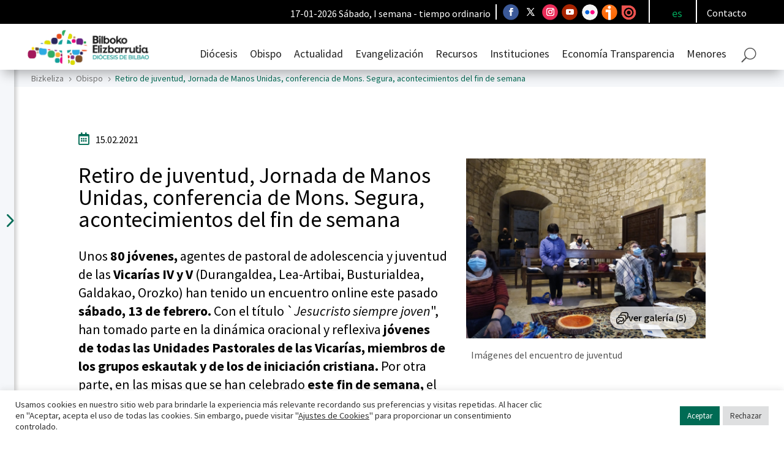

--- FILE ---
content_type: text/html; charset=UTF-8
request_url: https://bizkeliza.org/noticia/retiro-de-juventud-jornada-de-manos-unidas-conferencia-de-mons-segura-acontecimientos-del-fin-de-semana/
body_size: 37073
content:
<!DOCTYPE html>
<html lang="es-ES">
<head>
	<meta charset="UTF-8" />
<meta http-equiv="X-UA-Compatible" content="IE=edge">
	<link rel="pingback" href="https://bizkeliza.org/xmlrpc.php" />

	
	
	<link rel="preconnect" href="https://fonts.gstatic.com" crossorigin /><style id="et-builder-googlefonts-cached-inline">/* Original: https://fonts.googleapis.com/css?family=Source+Sans+Pro:200,200italic,300,300italic,regular,italic,600,600italic,700,700italic,900,900italic&#038;subset=latin,latin-ext&#038;display=swap *//* User Agent: Mozilla/5.0 (Unknown; Linux x86_64) AppleWebKit/538.1 (KHTML, like Gecko) Safari/538.1 Daum/4.1 */@font-face {font-family: 'Source Sans Pro';font-style: italic;font-weight: 200;font-display: swap;src: url(https://fonts.gstatic.com/s/sourcesanspro/v23/6xKwdSBYKcSV-LCoeQqfX1RYOo3qPZYokSdi18E.ttf) format('truetype');}@font-face {font-family: 'Source Sans Pro';font-style: italic;font-weight: 300;font-display: swap;src: url(https://fonts.gstatic.com/s/sourcesanspro/v23/6xKwdSBYKcSV-LCoeQqfX1RYOo3qPZZMkidi18E.ttf) format('truetype');}@font-face {font-family: 'Source Sans Pro';font-style: italic;font-weight: 400;font-display: swap;src: url(https://fonts.gstatic.com/s/sourcesanspro/v23/6xK1dSBYKcSV-LCoeQqfX1RYOo3qPZ7psDc.ttf) format('truetype');}@font-face {font-family: 'Source Sans Pro';font-style: italic;font-weight: 600;font-display: swap;src: url(https://fonts.gstatic.com/s/sourcesanspro/v23/6xKwdSBYKcSV-LCoeQqfX1RYOo3qPZY4lCdi18E.ttf) format('truetype');}@font-face {font-family: 'Source Sans Pro';font-style: italic;font-weight: 700;font-display: swap;src: url(https://fonts.gstatic.com/s/sourcesanspro/v23/6xKwdSBYKcSV-LCoeQqfX1RYOo3qPZZclSdi18E.ttf) format('truetype');}@font-face {font-family: 'Source Sans Pro';font-style: italic;font-weight: 900;font-display: swap;src: url(https://fonts.gstatic.com/s/sourcesanspro/v23/6xKwdSBYKcSV-LCoeQqfX1RYOo3qPZZklydi18E.ttf) format('truetype');}@font-face {font-family: 'Source Sans Pro';font-style: normal;font-weight: 200;font-display: swap;src: url(https://fonts.gstatic.com/s/sourcesanspro/v23/6xKydSBYKcSV-LCoeQqfX1RYOo3i94_wmRdr.ttf) format('truetype');}@font-face {font-family: 'Source Sans Pro';font-style: normal;font-weight: 300;font-display: swap;src: url(https://fonts.gstatic.com/s/sourcesanspro/v23/6xKydSBYKcSV-LCoeQqfX1RYOo3ik4zwmRdr.ttf) format('truetype');}@font-face {font-family: 'Source Sans Pro';font-style: normal;font-weight: 400;font-display: swap;src: url(https://fonts.gstatic.com/s/sourcesanspro/v23/6xK3dSBYKcSV-LCoeQqfX1RYOo3qNq7g.ttf) format('truetype');}@font-face {font-family: 'Source Sans Pro';font-style: normal;font-weight: 600;font-display: swap;src: url(https://fonts.gstatic.com/s/sourcesanspro/v23/6xKydSBYKcSV-LCoeQqfX1RYOo3i54rwmRdr.ttf) format('truetype');}@font-face {font-family: 'Source Sans Pro';font-style: normal;font-weight: 700;font-display: swap;src: url(https://fonts.gstatic.com/s/sourcesanspro/v23/6xKydSBYKcSV-LCoeQqfX1RYOo3ig4vwmRdr.ttf) format('truetype');}@font-face {font-family: 'Source Sans Pro';font-style: normal;font-weight: 900;font-display: swap;src: url(https://fonts.gstatic.com/s/sourcesanspro/v23/6xKydSBYKcSV-LCoeQqfX1RYOo3iu4nwmRdr.ttf) format('truetype');}/* User Agent: Mozilla/5.0 (Windows NT 6.1; WOW64; rv:27.0) Gecko/20100101 Firefox/27.0 */@font-face {font-family: 'Source Sans Pro';font-style: italic;font-weight: 200;font-display: swap;src: url(https://fonts.gstatic.com/l/font?kit=6xKwdSBYKcSV-LCoeQqfX1RYOo3qPZYokSdi18I&skey=f3dde3b4b69fc0ae&v=v23) format('woff');}@font-face {font-family: 'Source Sans Pro';font-style: italic;font-weight: 300;font-display: swap;src: url(https://fonts.gstatic.com/l/font?kit=6xKwdSBYKcSV-LCoeQqfX1RYOo3qPZZMkidi18I&skey=8215b74d5c696e49&v=v23) format('woff');}@font-face {font-family: 'Source Sans Pro';font-style: italic;font-weight: 400;font-display: swap;src: url(https://fonts.gstatic.com/l/font?kit=6xK1dSBYKcSV-LCoeQqfX1RYOo3qPZ7psDQ&skey=28c775fa366622c1&v=v23) format('woff');}@font-face {font-family: 'Source Sans Pro';font-style: italic;font-weight: 600;font-display: swap;src: url(https://fonts.gstatic.com/l/font?kit=6xKwdSBYKcSV-LCoeQqfX1RYOo3qPZY4lCdi18I&skey=1ddbb15c8706f8a1&v=v23) format('woff');}@font-face {font-family: 'Source Sans Pro';font-style: italic;font-weight: 700;font-display: swap;src: url(https://fonts.gstatic.com/l/font?kit=6xKwdSBYKcSV-LCoeQqfX1RYOo3qPZZclSdi18I&skey=7573a083f0c737cb&v=v23) format('woff');}@font-face {font-family: 'Source Sans Pro';font-style: italic;font-weight: 900;font-display: swap;src: url(https://fonts.gstatic.com/l/font?kit=6xKwdSBYKcSV-LCoeQqfX1RYOo3qPZZklydi18I&skey=28b6885887279f18&v=v23) format('woff');}@font-face {font-family: 'Source Sans Pro';font-style: normal;font-weight: 200;font-display: swap;src: url(https://fonts.gstatic.com/l/font?kit=6xKydSBYKcSV-LCoeQqfX1RYOo3i94_wmRdo&skey=f7e766e587bd9f23&v=v23) format('woff');}@font-face {font-family: 'Source Sans Pro';font-style: normal;font-weight: 300;font-display: swap;src: url(https://fonts.gstatic.com/l/font?kit=6xKydSBYKcSV-LCoeQqfX1RYOo3ik4zwmRdo&skey=e2b26fc7e9e1ade8&v=v23) format('woff');}@font-face {font-family: 'Source Sans Pro';font-style: normal;font-weight: 400;font-display: swap;src: url(https://fonts.gstatic.com/l/font?kit=6xK3dSBYKcSV-LCoeQqfX1RYOo3qNq7j&skey=1e026b1c27170b9b&v=v23) format('woff');}@font-face {font-family: 'Source Sans Pro';font-style: normal;font-weight: 600;font-display: swap;src: url(https://fonts.gstatic.com/l/font?kit=6xKydSBYKcSV-LCoeQqfX1RYOo3i54rwmRdo&skey=227a890402fab339&v=v23) format('woff');}@font-face {font-family: 'Source Sans Pro';font-style: normal;font-weight: 700;font-display: swap;src: url(https://fonts.gstatic.com/l/font?kit=6xKydSBYKcSV-LCoeQqfX1RYOo3ig4vwmRdo&skey=84e1cdfb74260b1d&v=v23) format('woff');}@font-face {font-family: 'Source Sans Pro';font-style: normal;font-weight: 900;font-display: swap;src: url(https://fonts.gstatic.com/l/font?kit=6xKydSBYKcSV-LCoeQqfX1RYOo3iu4nwmRdo&skey=cf4dfcb31d72fb0a&v=v23) format('woff');}/* User Agent: Mozilla/5.0 (Windows NT 6.3; rv:39.0) Gecko/20100101 Firefox/39.0 */@font-face {font-family: 'Source Sans Pro';font-style: italic;font-weight: 200;font-display: swap;src: url(https://fonts.gstatic.com/s/sourcesanspro/v23/6xKwdSBYKcSV-LCoeQqfX1RYOo3qPZYokSdi18Q.woff2) format('woff2');}@font-face {font-family: 'Source Sans Pro';font-style: italic;font-weight: 300;font-display: swap;src: url(https://fonts.gstatic.com/s/sourcesanspro/v23/6xKwdSBYKcSV-LCoeQqfX1RYOo3qPZZMkidi18Q.woff2) format('woff2');}@font-face {font-family: 'Source Sans Pro';font-style: italic;font-weight: 400;font-display: swap;src: url(https://fonts.gstatic.com/s/sourcesanspro/v23/6xK1dSBYKcSV-LCoeQqfX1RYOo3qPZ7psDI.woff2) format('woff2');}@font-face {font-family: 'Source Sans Pro';font-style: italic;font-weight: 600;font-display: swap;src: url(https://fonts.gstatic.com/s/sourcesanspro/v23/6xKwdSBYKcSV-LCoeQqfX1RYOo3qPZY4lCdi18Q.woff2) format('woff2');}@font-face {font-family: 'Source Sans Pro';font-style: italic;font-weight: 700;font-display: swap;src: url(https://fonts.gstatic.com/s/sourcesanspro/v23/6xKwdSBYKcSV-LCoeQqfX1RYOo3qPZZclSdi18Q.woff2) format('woff2');}@font-face {font-family: 'Source Sans Pro';font-style: italic;font-weight: 900;font-display: swap;src: url(https://fonts.gstatic.com/s/sourcesanspro/v23/6xKwdSBYKcSV-LCoeQqfX1RYOo3qPZZklydi18Q.woff2) format('woff2');}@font-face {font-family: 'Source Sans Pro';font-style: normal;font-weight: 200;font-display: swap;src: url(https://fonts.gstatic.com/s/sourcesanspro/v23/6xKydSBYKcSV-LCoeQqfX1RYOo3i94_wmRdu.woff2) format('woff2');}@font-face {font-family: 'Source Sans Pro';font-style: normal;font-weight: 300;font-display: swap;src: url(https://fonts.gstatic.com/s/sourcesanspro/v23/6xKydSBYKcSV-LCoeQqfX1RYOo3ik4zwmRdu.woff2) format('woff2');}@font-face {font-family: 'Source Sans Pro';font-style: normal;font-weight: 400;font-display: swap;src: url(https://fonts.gstatic.com/s/sourcesanspro/v23/6xK3dSBYKcSV-LCoeQqfX1RYOo3qNq7l.woff2) format('woff2');}@font-face {font-family: 'Source Sans Pro';font-style: normal;font-weight: 600;font-display: swap;src: url(https://fonts.gstatic.com/s/sourcesanspro/v23/6xKydSBYKcSV-LCoeQqfX1RYOo3i54rwmRdu.woff2) format('woff2');}@font-face {font-family: 'Source Sans Pro';font-style: normal;font-weight: 700;font-display: swap;src: url(https://fonts.gstatic.com/s/sourcesanspro/v23/6xKydSBYKcSV-LCoeQqfX1RYOo3ig4vwmRdu.woff2) format('woff2');}@font-face {font-family: 'Source Sans Pro';font-style: normal;font-weight: 900;font-display: swap;src: url(https://fonts.gstatic.com/s/sourcesanspro/v23/6xKydSBYKcSV-LCoeQqfX1RYOo3iu4nwmRdu.woff2) format('woff2');}</style><meta name='robots' content='index, follow, max-image-preview:large, max-snippet:-1, max-video-preview:-1' />

	<!-- This site is optimized with the Yoast SEO plugin v26.6 - https://yoast.com/wordpress/plugins/seo/ -->
	<title>Retiro de juventud, Jornada de Manos Unidas, conferencia de Mons. Segura, acontecimientos del fin de semana - Bilboko Elizbarrutia - Diócesis de Bilbao</title>
<link data-rocket-prefetch href="https://www.google-analytics.com" rel="dns-prefetch">
<link data-rocket-prefetch href="https://www.googletagmanager.com" rel="dns-prefetch">
<link data-rocket-prefetch href="https://static.addtoany.com" rel="dns-prefetch">
<link data-rocket-prefetch href="https://www.google.com" rel="dns-prefetch"><link rel="preload" data-rocket-preload as="image" href="https://bizkeliza.org/wp-content/uploads/fe9c01df-0657-44d6-ae15-88ed37f213ea.jpeg" fetchpriority="high">
	<link rel="canonical" href="https://bizkeliza.org/noticia/retiro-de-juventud-jornada-de-manos-unidas-conferencia-de-mons-segura-acontecimientos-del-fin-de-semana/" />
	<meta property="og:locale" content="es_ES" />
	<meta property="og:type" content="article" />
	<meta property="og:title" content="Retiro de juventud, Jornada de Manos Unidas, conferencia de Mons. Segura, acontecimientos del fin de semana - Bilboko Elizbarrutia - Diócesis de Bilbao" />
	<meta property="og:description" content="Los acompa&ntilde;antes del encuentro de juventud del s&aacute;bado transmitieron las reflexiones y meditaciones desde Arrigorriaga, Galdakao, Durango y Elorrio.&nbsp;El retiro concluy&oacute; con una oraci&oacute;n compartida de los participantes de cada Unidad Pastoral." />
	<meta property="og:url" content="https://bizkeliza.org/noticia/retiro-de-juventud-jornada-de-manos-unidas-conferencia-de-mons-segura-acontecimientos-del-fin-de-semana/" />
	<meta property="og:site_name" content="Bilboko Elizbarrutia - Diócesis de Bilbao" />
	<meta property="article:publisher" content="https://www.facebook.com/DiocesisBilbao/" />
	<meta property="article:published_time" content="2021-02-15T10:30:00+00:00" />
	<meta property="article:modified_time" content="2022-05-19T12:37:01+00:00" />
	<meta property="og:image" content="https://bizkeliza.org/wp-content/uploads/fe9c01df-0657-44d6-ae15-88ed37f213ea.jpeg" />
	<meta property="og:image:width" content="1600" />
	<meta property="og:image:height" content="1200" />
	<meta property="og:image:type" content="image/jpeg" />
	<meta name="author" content="bkareaga" />
	<meta name="twitter:card" content="summary_large_image" />
	<meta name="twitter:creator" content="@DiocesisBilbao" />
	<meta name="twitter:site" content="@DiocesisBilbao" />
	<script type="application/ld+json" class="yoast-schema-graph">{"@context":"https://schema.org","@graph":[{"@type":"Article","@id":"https://bizkeliza.org/noticia/retiro-de-juventud-jornada-de-manos-unidas-conferencia-de-mons-segura-acontecimientos-del-fin-de-semana/#article","isPartOf":{"@id":"https://bizkeliza.org/noticia/retiro-de-juventud-jornada-de-manos-unidas-conferencia-de-mons-segura-acontecimientos-del-fin-de-semana/"},"author":{"name":"bkareaga","@id":"https://bizkeliza.org/#/schema/person/1f27c53156256531056d48959c2f2008"},"headline":"Retiro de juventud, Jornada de Manos Unidas, conferencia de Mons. Segura, acontecimientos del fin de semana","datePublished":"2021-02-15T10:30:00+00:00","dateModified":"2022-05-19T12:37:01+00:00","mainEntityOfPage":{"@id":"https://bizkeliza.org/noticia/retiro-de-juventud-jornada-de-manos-unidas-conferencia-de-mons-segura-acontecimientos-del-fin-de-semana/"},"wordCount":57,"commentCount":0,"publisher":{"@id":"https://bizkeliza.org/#organization"},"image":{"@id":"https://bizkeliza.org/noticia/retiro-de-juventud-jornada-de-manos-unidas-conferencia-de-mons-segura-acontecimientos-del-fin-de-semana/#primaryimage"},"thumbnailUrl":"https://bizkeliza.org/wp-content/uploads/fe9c01df-0657-44d6-ae15-88ed37f213ea.jpeg","keywords":["Jóvenes","Manos Unidas","Retiro"],"articleSection":["Obispo","Portada"],"inLanguage":"es","potentialAction":[{"@type":"CommentAction","name":"Comment","target":["https://bizkeliza.org/noticia/retiro-de-juventud-jornada-de-manos-unidas-conferencia-de-mons-segura-acontecimientos-del-fin-de-semana/#respond"]}]},{"@type":"WebPage","@id":"https://bizkeliza.org/noticia/retiro-de-juventud-jornada-de-manos-unidas-conferencia-de-mons-segura-acontecimientos-del-fin-de-semana/","url":"https://bizkeliza.org/noticia/retiro-de-juventud-jornada-de-manos-unidas-conferencia-de-mons-segura-acontecimientos-del-fin-de-semana/","name":"Retiro de juventud, Jornada de Manos Unidas, conferencia de Mons. Segura, acontecimientos del fin de semana - Bilboko Elizbarrutia - Diócesis de Bilbao","isPartOf":{"@id":"https://bizkeliza.org/#website"},"primaryImageOfPage":{"@id":"https://bizkeliza.org/noticia/retiro-de-juventud-jornada-de-manos-unidas-conferencia-de-mons-segura-acontecimientos-del-fin-de-semana/#primaryimage"},"image":{"@id":"https://bizkeliza.org/noticia/retiro-de-juventud-jornada-de-manos-unidas-conferencia-de-mons-segura-acontecimientos-del-fin-de-semana/#primaryimage"},"thumbnailUrl":"https://bizkeliza.org/wp-content/uploads/fe9c01df-0657-44d6-ae15-88ed37f213ea.jpeg","datePublished":"2021-02-15T10:30:00+00:00","dateModified":"2022-05-19T12:37:01+00:00","breadcrumb":{"@id":"https://bizkeliza.org/noticia/retiro-de-juventud-jornada-de-manos-unidas-conferencia-de-mons-segura-acontecimientos-del-fin-de-semana/#breadcrumb"},"inLanguage":"es","potentialAction":[{"@type":"ReadAction","target":["https://bizkeliza.org/noticia/retiro-de-juventud-jornada-de-manos-unidas-conferencia-de-mons-segura-acontecimientos-del-fin-de-semana/"]}]},{"@type":"ImageObject","inLanguage":"es","@id":"https://bizkeliza.org/noticia/retiro-de-juventud-jornada-de-manos-unidas-conferencia-de-mons-segura-acontecimientos-del-fin-de-semana/#primaryimage","url":"https://bizkeliza.org/wp-content/uploads/fe9c01df-0657-44d6-ae15-88ed37f213ea.jpeg","contentUrl":"https://bizkeliza.org/wp-content/uploads/fe9c01df-0657-44d6-ae15-88ed37f213ea.jpeg","width":1600,"height":1200,"caption":"Imágenes del encuentro de juventud"},{"@type":"BreadcrumbList","@id":"https://bizkeliza.org/noticia/retiro-de-juventud-jornada-de-manos-unidas-conferencia-de-mons-segura-acontecimientos-del-fin-de-semana/#breadcrumb","itemListElement":[{"@type":"ListItem","position":1,"name":"Portada","item":"https://bizkeliza.org/"},{"@type":"ListItem","position":2,"name":"Retiro de juventud, Jornada de Manos Unidas, conferencia de Mons. Segura, acontecimientos del fin de semana"}]},{"@type":"WebSite","@id":"https://bizkeliza.org/#website","url":"https://bizkeliza.org/","name":"Bilboko Elizbarrutia - Diócesis de Bilbao","description":"Diócesis de Bilbao - Bilboko Elizbarrutia","publisher":{"@id":"https://bizkeliza.org/#organization"},"potentialAction":[{"@type":"SearchAction","target":{"@type":"EntryPoint","urlTemplate":"https://bizkeliza.org/?s={search_term_string}"},"query-input":{"@type":"PropertyValueSpecification","valueRequired":true,"valueName":"search_term_string"}}],"inLanguage":"es"},{"@type":"Organization","@id":"https://bizkeliza.org/#organization","name":"Bizkeliza","url":"https://bizkeliza.org/","logo":{"@type":"ImageObject","inLanguage":"es","@id":"https://bizkeliza.org/#/schema/logo/image/","url":"https://bizkeliza.org/wp-content/uploads/Logo-Bizkeliza-300x117-1.png","contentUrl":"https://bizkeliza.org/wp-content/uploads/Logo-Bizkeliza-300x117-1.png","width":300,"height":117,"caption":"Bizkeliza"},"image":{"@id":"https://bizkeliza.org/#/schema/logo/image/"},"sameAs":["https://www.facebook.com/DiocesisBilbao/","https://x.com/DiocesisBilbao","https://www.instagram.com/obispadobilbao/","https://www.youtube.com/user/bilbokoelizbarrutia"]},{"@type":"Person","@id":"https://bizkeliza.org/#/schema/person/1f27c53156256531056d48959c2f2008","name":"bkareaga","url":"https://bizkeliza.org/noticia/author/bkareaga/"}]}</script>
	<!-- / Yoast SEO plugin. -->


<link rel="alternate" type="application/rss+xml" title="Bilboko Elizbarrutia - Diócesis de Bilbao &raquo; Feed" href="https://bizkeliza.org/feed/" />
<link rel="alternate" type="application/rss+xml" title="Bilboko Elizbarrutia - Diócesis de Bilbao &raquo; Feed de los comentarios" href="https://bizkeliza.org/comments/feed/" />
<link rel="alternate" type="application/rss+xml" title="Bilboko Elizbarrutia - Diócesis de Bilbao &raquo; Comentario Retiro de juventud, Jornada de Manos Unidas, conferencia de Mons. Segura, acontecimientos del fin de semana del feed" href="https://bizkeliza.org/noticia/retiro-de-juventud-jornada-de-manos-unidas-conferencia-de-mons-segura-acontecimientos-del-fin-de-semana/feed/" />
<link rel="alternate" title="oEmbed (JSON)" type="application/json+oembed" href="https://bizkeliza.org/wp-json/oembed/1.0/embed?url=https%3A%2F%2Fbizkeliza.org%2Fnoticia%2Fretiro-de-juventud-jornada-de-manos-unidas-conferencia-de-mons-segura-acontecimientos-del-fin-de-semana%2F" />
<link rel="alternate" title="oEmbed (XML)" type="text/xml+oembed" href="https://bizkeliza.org/wp-json/oembed/1.0/embed?url=https%3A%2F%2Fbizkeliza.org%2Fnoticia%2Fretiro-de-juventud-jornada-de-manos-unidas-conferencia-de-mons-segura-acontecimientos-del-fin-de-semana%2F&#038;format=xml" />
<meta content="Divi Child v.1.0.0" name="generator"/><link rel='stylesheet' id='mec-select2-style-css' href='https://bizkeliza.org/wp-content/plugins/modern-events-calendar-lite/assets/packages/select2/select2.min.css?ver=6.5.5' type='text/css' media='all' />
<link data-minify="1" rel='stylesheet' id='mec-font-icons-css' href='https://bizkeliza.org/wp-content/cache/min/1/wp-content/plugins/modern-events-calendar-lite/assets/css/iconfonts.css?ver=1768384488' type='text/css' media='all' />
<link data-minify="1" rel='stylesheet' id='mec-frontend-style-css' href='https://bizkeliza.org/wp-content/cache/min/1/wp-content/plugins/modern-events-calendar-lite/assets/css/frontend.min.css?ver=1768384488' type='text/css' media='all' />
<link data-minify="1" rel='stylesheet' id='mec-tooltip-style-css' href='https://bizkeliza.org/wp-content/cache/min/1/wp-content/plugins/modern-events-calendar-lite/assets/packages/tooltip/tooltip.css?ver=1768384488' type='text/css' media='all' />
<link rel='stylesheet' id='mec-tooltip-shadow-style-css' href='https://bizkeliza.org/wp-content/plugins/modern-events-calendar-lite/assets/packages/tooltip/tooltipster-sideTip-shadow.min.css?ver=6.9' type='text/css' media='all' />
<link data-minify="1" rel='stylesheet' id='featherlight-css' href='https://bizkeliza.org/wp-content/cache/min/1/wp-content/plugins/modern-events-calendar-lite/assets/packages/featherlight/featherlight.css?ver=1768384488' type='text/css' media='all' />
<link rel='stylesheet' id='mec-lity-style-css' href='https://bizkeliza.org/wp-content/plugins/modern-events-calendar-lite/assets/packages/lity/lity.min.css?ver=6.9' type='text/css' media='all' />
<link data-minify="1" rel='stylesheet' id='mec-general-calendar-style-css' href='https://bizkeliza.org/wp-content/cache/min/1/wp-content/plugins/modern-events-calendar-lite/assets/css/mec-general-calendar.css?ver=1768384488' type='text/css' media='all' />
<link rel='stylesheet' id='wp-block-library-css' href='https://bizkeliza.org/wp-includes/css/dist/block-library/style.min.css?ver=6.9' type='text/css' media='all' />
<style id='global-styles-inline-css' type='text/css'>
:root{--wp--preset--aspect-ratio--square: 1;--wp--preset--aspect-ratio--4-3: 4/3;--wp--preset--aspect-ratio--3-4: 3/4;--wp--preset--aspect-ratio--3-2: 3/2;--wp--preset--aspect-ratio--2-3: 2/3;--wp--preset--aspect-ratio--16-9: 16/9;--wp--preset--aspect-ratio--9-16: 9/16;--wp--preset--color--black: #000000;--wp--preset--color--cyan-bluish-gray: #abb8c3;--wp--preset--color--white: #ffffff;--wp--preset--color--pale-pink: #f78da7;--wp--preset--color--vivid-red: #cf2e2e;--wp--preset--color--luminous-vivid-orange: #ff6900;--wp--preset--color--luminous-vivid-amber: #fcb900;--wp--preset--color--light-green-cyan: #7bdcb5;--wp--preset--color--vivid-green-cyan: #00d084;--wp--preset--color--pale-cyan-blue: #8ed1fc;--wp--preset--color--vivid-cyan-blue: #0693e3;--wp--preset--color--vivid-purple: #9b51e0;--wp--preset--gradient--vivid-cyan-blue-to-vivid-purple: linear-gradient(135deg,rgb(6,147,227) 0%,rgb(155,81,224) 100%);--wp--preset--gradient--light-green-cyan-to-vivid-green-cyan: linear-gradient(135deg,rgb(122,220,180) 0%,rgb(0,208,130) 100%);--wp--preset--gradient--luminous-vivid-amber-to-luminous-vivid-orange: linear-gradient(135deg,rgb(252,185,0) 0%,rgb(255,105,0) 100%);--wp--preset--gradient--luminous-vivid-orange-to-vivid-red: linear-gradient(135deg,rgb(255,105,0) 0%,rgb(207,46,46) 100%);--wp--preset--gradient--very-light-gray-to-cyan-bluish-gray: linear-gradient(135deg,rgb(238,238,238) 0%,rgb(169,184,195) 100%);--wp--preset--gradient--cool-to-warm-spectrum: linear-gradient(135deg,rgb(74,234,220) 0%,rgb(151,120,209) 20%,rgb(207,42,186) 40%,rgb(238,44,130) 60%,rgb(251,105,98) 80%,rgb(254,248,76) 100%);--wp--preset--gradient--blush-light-purple: linear-gradient(135deg,rgb(255,206,236) 0%,rgb(152,150,240) 100%);--wp--preset--gradient--blush-bordeaux: linear-gradient(135deg,rgb(254,205,165) 0%,rgb(254,45,45) 50%,rgb(107,0,62) 100%);--wp--preset--gradient--luminous-dusk: linear-gradient(135deg,rgb(255,203,112) 0%,rgb(199,81,192) 50%,rgb(65,88,208) 100%);--wp--preset--gradient--pale-ocean: linear-gradient(135deg,rgb(255,245,203) 0%,rgb(182,227,212) 50%,rgb(51,167,181) 100%);--wp--preset--gradient--electric-grass: linear-gradient(135deg,rgb(202,248,128) 0%,rgb(113,206,126) 100%);--wp--preset--gradient--midnight: linear-gradient(135deg,rgb(2,3,129) 0%,rgb(40,116,252) 100%);--wp--preset--font-size--small: 13px;--wp--preset--font-size--medium: 20px;--wp--preset--font-size--large: 36px;--wp--preset--font-size--x-large: 42px;--wp--preset--spacing--20: 0.44rem;--wp--preset--spacing--30: 0.67rem;--wp--preset--spacing--40: 1rem;--wp--preset--spacing--50: 1.5rem;--wp--preset--spacing--60: 2.25rem;--wp--preset--spacing--70: 3.38rem;--wp--preset--spacing--80: 5.06rem;--wp--preset--shadow--natural: 6px 6px 9px rgba(0, 0, 0, 0.2);--wp--preset--shadow--deep: 12px 12px 50px rgba(0, 0, 0, 0.4);--wp--preset--shadow--sharp: 6px 6px 0px rgba(0, 0, 0, 0.2);--wp--preset--shadow--outlined: 6px 6px 0px -3px rgb(255, 255, 255), 6px 6px rgb(0, 0, 0);--wp--preset--shadow--crisp: 6px 6px 0px rgb(0, 0, 0);}:root { --wp--style--global--content-size: 823px;--wp--style--global--wide-size: 1080px; }:where(body) { margin: 0; }.wp-site-blocks > .alignleft { float: left; margin-right: 2em; }.wp-site-blocks > .alignright { float: right; margin-left: 2em; }.wp-site-blocks > .aligncenter { justify-content: center; margin-left: auto; margin-right: auto; }:where(.is-layout-flex){gap: 0.5em;}:where(.is-layout-grid){gap: 0.5em;}.is-layout-flow > .alignleft{float: left;margin-inline-start: 0;margin-inline-end: 2em;}.is-layout-flow > .alignright{float: right;margin-inline-start: 2em;margin-inline-end: 0;}.is-layout-flow > .aligncenter{margin-left: auto !important;margin-right: auto !important;}.is-layout-constrained > .alignleft{float: left;margin-inline-start: 0;margin-inline-end: 2em;}.is-layout-constrained > .alignright{float: right;margin-inline-start: 2em;margin-inline-end: 0;}.is-layout-constrained > .aligncenter{margin-left: auto !important;margin-right: auto !important;}.is-layout-constrained > :where(:not(.alignleft):not(.alignright):not(.alignfull)){max-width: var(--wp--style--global--content-size);margin-left: auto !important;margin-right: auto !important;}.is-layout-constrained > .alignwide{max-width: var(--wp--style--global--wide-size);}body .is-layout-flex{display: flex;}.is-layout-flex{flex-wrap: wrap;align-items: center;}.is-layout-flex > :is(*, div){margin: 0;}body .is-layout-grid{display: grid;}.is-layout-grid > :is(*, div){margin: 0;}body{padding-top: 0px;padding-right: 0px;padding-bottom: 0px;padding-left: 0px;}:root :where(.wp-element-button, .wp-block-button__link){background-color: #32373c;border-width: 0;color: #fff;font-family: inherit;font-size: inherit;font-style: inherit;font-weight: inherit;letter-spacing: inherit;line-height: inherit;padding-top: calc(0.667em + 2px);padding-right: calc(1.333em + 2px);padding-bottom: calc(0.667em + 2px);padding-left: calc(1.333em + 2px);text-decoration: none;text-transform: inherit;}.has-black-color{color: var(--wp--preset--color--black) !important;}.has-cyan-bluish-gray-color{color: var(--wp--preset--color--cyan-bluish-gray) !important;}.has-white-color{color: var(--wp--preset--color--white) !important;}.has-pale-pink-color{color: var(--wp--preset--color--pale-pink) !important;}.has-vivid-red-color{color: var(--wp--preset--color--vivid-red) !important;}.has-luminous-vivid-orange-color{color: var(--wp--preset--color--luminous-vivid-orange) !important;}.has-luminous-vivid-amber-color{color: var(--wp--preset--color--luminous-vivid-amber) !important;}.has-light-green-cyan-color{color: var(--wp--preset--color--light-green-cyan) !important;}.has-vivid-green-cyan-color{color: var(--wp--preset--color--vivid-green-cyan) !important;}.has-pale-cyan-blue-color{color: var(--wp--preset--color--pale-cyan-blue) !important;}.has-vivid-cyan-blue-color{color: var(--wp--preset--color--vivid-cyan-blue) !important;}.has-vivid-purple-color{color: var(--wp--preset--color--vivid-purple) !important;}.has-black-background-color{background-color: var(--wp--preset--color--black) !important;}.has-cyan-bluish-gray-background-color{background-color: var(--wp--preset--color--cyan-bluish-gray) !important;}.has-white-background-color{background-color: var(--wp--preset--color--white) !important;}.has-pale-pink-background-color{background-color: var(--wp--preset--color--pale-pink) !important;}.has-vivid-red-background-color{background-color: var(--wp--preset--color--vivid-red) !important;}.has-luminous-vivid-orange-background-color{background-color: var(--wp--preset--color--luminous-vivid-orange) !important;}.has-luminous-vivid-amber-background-color{background-color: var(--wp--preset--color--luminous-vivid-amber) !important;}.has-light-green-cyan-background-color{background-color: var(--wp--preset--color--light-green-cyan) !important;}.has-vivid-green-cyan-background-color{background-color: var(--wp--preset--color--vivid-green-cyan) !important;}.has-pale-cyan-blue-background-color{background-color: var(--wp--preset--color--pale-cyan-blue) !important;}.has-vivid-cyan-blue-background-color{background-color: var(--wp--preset--color--vivid-cyan-blue) !important;}.has-vivid-purple-background-color{background-color: var(--wp--preset--color--vivid-purple) !important;}.has-black-border-color{border-color: var(--wp--preset--color--black) !important;}.has-cyan-bluish-gray-border-color{border-color: var(--wp--preset--color--cyan-bluish-gray) !important;}.has-white-border-color{border-color: var(--wp--preset--color--white) !important;}.has-pale-pink-border-color{border-color: var(--wp--preset--color--pale-pink) !important;}.has-vivid-red-border-color{border-color: var(--wp--preset--color--vivid-red) !important;}.has-luminous-vivid-orange-border-color{border-color: var(--wp--preset--color--luminous-vivid-orange) !important;}.has-luminous-vivid-amber-border-color{border-color: var(--wp--preset--color--luminous-vivid-amber) !important;}.has-light-green-cyan-border-color{border-color: var(--wp--preset--color--light-green-cyan) !important;}.has-vivid-green-cyan-border-color{border-color: var(--wp--preset--color--vivid-green-cyan) !important;}.has-pale-cyan-blue-border-color{border-color: var(--wp--preset--color--pale-cyan-blue) !important;}.has-vivid-cyan-blue-border-color{border-color: var(--wp--preset--color--vivid-cyan-blue) !important;}.has-vivid-purple-border-color{border-color: var(--wp--preset--color--vivid-purple) !important;}.has-vivid-cyan-blue-to-vivid-purple-gradient-background{background: var(--wp--preset--gradient--vivid-cyan-blue-to-vivid-purple) !important;}.has-light-green-cyan-to-vivid-green-cyan-gradient-background{background: var(--wp--preset--gradient--light-green-cyan-to-vivid-green-cyan) !important;}.has-luminous-vivid-amber-to-luminous-vivid-orange-gradient-background{background: var(--wp--preset--gradient--luminous-vivid-amber-to-luminous-vivid-orange) !important;}.has-luminous-vivid-orange-to-vivid-red-gradient-background{background: var(--wp--preset--gradient--luminous-vivid-orange-to-vivid-red) !important;}.has-very-light-gray-to-cyan-bluish-gray-gradient-background{background: var(--wp--preset--gradient--very-light-gray-to-cyan-bluish-gray) !important;}.has-cool-to-warm-spectrum-gradient-background{background: var(--wp--preset--gradient--cool-to-warm-spectrum) !important;}.has-blush-light-purple-gradient-background{background: var(--wp--preset--gradient--blush-light-purple) !important;}.has-blush-bordeaux-gradient-background{background: var(--wp--preset--gradient--blush-bordeaux) !important;}.has-luminous-dusk-gradient-background{background: var(--wp--preset--gradient--luminous-dusk) !important;}.has-pale-ocean-gradient-background{background: var(--wp--preset--gradient--pale-ocean) !important;}.has-electric-grass-gradient-background{background: var(--wp--preset--gradient--electric-grass) !important;}.has-midnight-gradient-background{background: var(--wp--preset--gradient--midnight) !important;}.has-small-font-size{font-size: var(--wp--preset--font-size--small) !important;}.has-medium-font-size{font-size: var(--wp--preset--font-size--medium) !important;}.has-large-font-size{font-size: var(--wp--preset--font-size--large) !important;}.has-x-large-font-size{font-size: var(--wp--preset--font-size--x-large) !important;}
/*# sourceURL=global-styles-inline-css */
</style>

<link data-minify="1" rel='stylesheet' id='cookie-law-info-css' href='https://bizkeliza.org/wp-content/cache/min/1/wp-content/plugins/cookie-law-info/legacy/public/css/cookie-law-info-public.css?ver=1768384488' type='text/css' media='all' />
<link data-minify="1" rel='stylesheet' id='cookie-law-info-gdpr-css' href='https://bizkeliza.org/wp-content/cache/min/1/wp-content/plugins/cookie-law-info/legacy/public/css/cookie-law-info-gdpr.css?ver=1768384488' type='text/css' media='all' />
<link rel='stylesheet' id='wpml-legacy-horizontal-list-0-css' href='https://bizkeliza.org/wp-content/plugins/sitepress-multilingual-cms/templates/language-switchers/legacy-list-horizontal/style.min.css?ver=1' type='text/css' media='all' />
<style id='wpml-legacy-horizontal-list-0-inline-css' type='text/css'>
.wpml-ls-statics-shortcode_actions a, .wpml-ls-statics-shortcode_actions .wpml-ls-sub-menu a, .wpml-ls-statics-shortcode_actions .wpml-ls-sub-menu a:link, .wpml-ls-statics-shortcode_actions li:not(.wpml-ls-current-language) .wpml-ls-link, .wpml-ls-statics-shortcode_actions li:not(.wpml-ls-current-language) .wpml-ls-link:link {color:#dddddd;}.wpml-ls-statics-shortcode_actions .wpml-ls-current-language > a {color:#00a55a;}.wpml-ls-statics-shortcode_actions .wpml-ls-current-language:hover>a, .wpml-ls-statics-shortcode_actions .wpml-ls-current-language>a:focus {color:#00bf69;}
/*# sourceURL=wpml-legacy-horizontal-list-0-inline-css */
</style>
<link rel='stylesheet' id='wpml-menu-item-0-css' href='https://bizkeliza.org/wp-content/plugins/sitepress-multilingual-cms/templates/language-switchers/menu-item/style.min.css?ver=1' type='text/css' media='all' />
<link data-minify="1" rel='stylesheet' id='megamenu-css' href='https://bizkeliza.org/wp-content/cache/min/1/wp-content/uploads/maxmegamenu/style_es.css?ver=1768384493' type='text/css' media='all' />
<link data-minify="1" rel='stylesheet' id='dashicons-css' href='https://bizkeliza.org/wp-content/cache/min/1/wp-includes/css/dashicons.min.css?ver=1768384488' type='text/css' media='all' />
<link data-minify="1" rel='stylesheet' id='cms-navigation-style-base-css' href='https://bizkeliza.org/wp-content/cache/min/1/wp-content/plugins/wpml-cms-nav/res/css/cms-navigation-base.css?ver=1768384488' type='text/css' media='screen' />
<link data-minify="1" rel='stylesheet' id='cms-navigation-style-css' href='https://bizkeliza.org/wp-content/cache/min/1/wp-content/plugins/wpml-cms-nav/res/css/cms-navigation.css?ver=1768384488' type='text/css' media='screen' />
<link rel='stylesheet' id='divi-breadcrumbs-styles-css' href='https://bizkeliza.org/wp-content/plugins/breadcrumbs-divi-module/styles/style.min.css?ver=1.2.2' type='text/css' media='all' />
<link rel='stylesheet' id='divi-styles-css' href='https://bizkeliza.org/wp-content/plugins/modern-events-calendar-lite/app/addons/divi/styles/style.min.css?ver=1.0.0' type='text/css' media='all' />
<link rel='stylesheet' id='wpcp-divi-extension-styles-css' href='https://bizkeliza.org/wp-content/plugins/share-one-drive/includes/integrations/divipagebuilder/styles/style.min.css?ver=1.0.0' type='text/css' media='all' />
<link data-minify="1" rel='stylesheet' id='tablepress-default-css' href='https://bizkeliza.org/wp-content/cache/min/1/wp-content/plugins/tablepress/css/build/default.css?ver=1768384488' type='text/css' media='all' />
<link data-minify="1" rel='stylesheet' id='my-calendar-lists-css' href='https://bizkeliza.org/wp-content/cache/min/1/wp-content/plugins/my-calendar/css/list-presets.css?ver=1768384488' type='text/css' media='all' />
<link data-minify="1" rel='stylesheet' id='my-calendar-reset-css' href='https://bizkeliza.org/wp-content/cache/min/1/wp-content/plugins/my-calendar/css/reset.css?ver=1768384488' type='text/css' media='all' />
<link data-minify="1" rel='stylesheet' id='my-calendar-style-css' href='https://bizkeliza.org/wp-content/cache/min/1/wp-content/plugins/my-calendar/styles/my-calendar.css?ver=1768384488' type='text/css' media='all' />
<style id='my-calendar-style-inline-css' type='text/css'>

/* Styles by My Calendar - Joe Dolson https://www.joedolson.com/ */

.my-calendar-modal .event-title svg { background-color: #243f82; padding: 3px; }
.mc-main .mc_general .event-title, .mc-main .mc_general .event-title a { background: #243f82 !important; color: #ffffff !important; }
.mc-main .mc_general .event-title button { background: #243f82 !important; color: #ffffff !important; }
.mc-main .mc_general .event-title a:hover, .mc-main .mc_general .event-title a:focus { background: #000c4f !important;}
.mc-main .mc_general .event-title button:hover, .mc-main .mc_general .event-title button:focus { background: #000c4f !important;}
.mc-main, .mc-event, .my-calendar-modal, .my-calendar-modal-overlay, .mc-event-list {--primary-dark: #313233; --primary-light: #ffffff; --secondary-light: #ffffff; --secondary-dark: #000; --highlight-dark: #666; --highlight-light: #efefef; --close-button: #b32d2e; --search-highlight-bg: #f5e6ab; --navbar-background: transparent; --nav-button-bg: #fff; --nav-button-color: #313233; --nav-button-border: #313233; --nav-input-border: #313233; --nav-input-background: #fff; --nav-input-color: #313233; --grid-cell-border: #0000001f; --grid-header-border: #313233; --grid-header-color: #313233; --grid-header-bg: #000000; --grid-cell-background: transparent; --current-day-border: #313233; --current-day-color: #313233; --current-day-bg: transparent; --date-has-events-bg: #313233; --date-has-events-color: #f6f7f7; --calendar-heading: clamp( 1.125rem, 24px, 2.5rem ); --event-title: clamp( 1.25rem, 24px, 2.5rem ); --grid-date: 16px; --grid-date-heading: clamp( .75rem, 16px, 1.5rem ); --modal-title: 1.5rem; --navigation-controls: clamp( .75rem, 16px, 1.5rem ); --card-heading: 1.125rem; --list-date: 1.25rem; --author-card: clamp( .75rem, 14px, 1.5rem); --single-event-title: clamp( 1.25rem, 24px, 2.5rem ); --mini-time-text: clamp( .75rem, 14px 1.25rem ); --list-event-date: 1.25rem; --list-event-title: 1.2rem; --grid-weekend-color: #313233; --grid-weekend-bg: transparent; --grid-max-width: 1260px; --list-preset-border-color: #000000; --list-preset-stripe-background: rgba( 0,0,0,.04 ); --list-preset-date-badge-background: #000; --list-preset-date-badge-color: #fff; --list-preset-background: transparent; --category-mc_general: #243f82; }
/*# sourceURL=my-calendar-style-inline-css */
</style>
<link data-minify="1" rel='stylesheet' id='divi-style-parent-css' href='https://bizkeliza.org/wp-content/cache/min/1/wp-content/themes/Divi/style-static.min.css?ver=1768384488' type='text/css' media='all' />
<link data-minify="1" rel='stylesheet' id='divi-style-css' href='https://bizkeliza.org/wp-content/cache/min/1/wp-content/themes/divi-child/style.css?ver=1768384488' type='text/css' media='all' />
<script type="text/javascript" id="wpml-cookie-js-extra">
/* <![CDATA[ */
var wpml_cookies = {"wp-wpml_current_language":{"value":"es","expires":1,"path":"/"}};
var wpml_cookies = {"wp-wpml_current_language":{"value":"es","expires":1,"path":"/"}};
//# sourceURL=wpml-cookie-js-extra
/* ]]> */
</script>

<script type="text/javascript" src="https://bizkeliza.org/wp-includes/js/jquery/jquery.min.js?ver=3.7.1" id="jquery-core-js" data-rocket-defer defer></script>


<script type="text/javascript" id="mec-frontend-script-js-extra">
/* <![CDATA[ */
var mecdata = {"day":"d\u00eda","days":"d\u00edas","hour":"hora","hours":"horas","minute":"minuto","minutes":"minutos","second":"segundo","seconds":"segundos","elementor_edit_mode":"no","recapcha_key":"","ajax_url":"https://bizkeliza.org/wp-admin/admin-ajax.php","fes_nonce":"85e23f4345","current_year":"2026","current_month":"01","datepicker_format":"dd-mm-yy&d-m-Y"};
//# sourceURL=mec-frontend-script-js-extra
/* ]]> */
</script>




<link rel="https://api.w.org/" href="https://bizkeliza.org/wp-json/" /><link rel="alternate" title="JSON" type="application/json" href="https://bizkeliza.org/wp-json/wp/v2/posts/23048" /><link rel="EditURI" type="application/rsd+xml" title="RSD" href="https://bizkeliza.org/xmlrpc.php?rsd" />
<meta name="generator" content="WordPress 6.9" />
<link rel='shortlink' href='https://bizkeliza.org/?p=23048' />
<meta name="generator" content="WPML ver:4.8.6 stt:16,1,2;" />
<!-- Global site tag (gtag.js) - Google Analytics -->
<script type="text/plain" data-cli-class="cli-blocker-script"  data-cli-script-type="analytics" data-cli-block="true"  data-cli-element-position="head" async src="https://www.googletagmanager.com/gtag/js?id=UA-9661238-2"></script>
<script type="text/plain" data-cli-class="cli-blocker-script"  data-cli-script-type="analytics" data-cli-block="true"  data-cli-element-position="head">
  window.dataLayer = window.dataLayer || [];
  function gtag(){dataLayer.push(arguments);}
  gtag('js', new Date());

  gtag('config', 'UA-9661238-2');
  gtag('config', 'G-B48LW4L9JY');
</script>
		<!-- GA Google Analytics @ https://m0n.co/ga -->
		<script>
			(function(i,s,o,g,r,a,m){i['GoogleAnalyticsObject']=r;i[r]=i[r]||function(){
			(i[r].q=i[r].q||[]).push(arguments)},i[r].l=1*new Date();a=s.createElement(o),
			m=s.getElementsByTagName(o)[0];a.async=1;a.src=g;m.parentNode.insertBefore(a,m)
			})(window,document,'script','https://www.google-analytics.com/analytics.js','ga');
			ga('create', 'UA-9661238-2', 'auto');
			ga('send', 'pageview');
		</script>

	<!-- Analytics by WP Statistics - https://wp-statistics.com -->
<meta name="viewport" content="width=device-width, initial-scale=1.0, maximum-scale=1.0, user-scalable=0" /><link rel="icon" href="https://bizkeliza.org/wp-content/uploads/2024/09/cropped-favicon-32x32.png" sizes="32x32" />
<link rel="icon" href="https://bizkeliza.org/wp-content/uploads/2024/09/cropped-favicon-192x192.png" sizes="192x192" />
<link rel="apple-touch-icon" href="https://bizkeliza.org/wp-content/uploads/2024/09/cropped-favicon-180x180.png" />
<meta name="msapplication-TileImage" content="https://bizkeliza.org/wp-content/uploads/2024/09/cropped-favicon-270x270.png" />
<style id="et-divi-customizer-global-cached-inline-styles">body,.et_pb_column_1_2 .et_quote_content blockquote cite,.et_pb_column_1_2 .et_link_content a.et_link_main_url,.et_pb_column_1_3 .et_quote_content blockquote cite,.et_pb_column_3_8 .et_quote_content blockquote cite,.et_pb_column_1_4 .et_quote_content blockquote cite,.et_pb_blog_grid .et_quote_content blockquote cite,.et_pb_column_1_3 .et_link_content a.et_link_main_url,.et_pb_column_3_8 .et_link_content a.et_link_main_url,.et_pb_column_1_4 .et_link_content a.et_link_main_url,.et_pb_blog_grid .et_link_content a.et_link_main_url,body .et_pb_bg_layout_light .et_pb_post p,body .et_pb_bg_layout_dark .et_pb_post p{font-size:18px}.et_pb_slide_content,.et_pb_best_value{font-size:20px}body{color:#545454}h1,h2,h3,h4,h5,h6{color:#000000}#et_search_icon:hover,.mobile_menu_bar:before,.mobile_menu_bar:after,.et_toggle_slide_menu:after,.et-social-icon a:hover,.et_pb_sum,.et_pb_pricing li a,.et_pb_pricing_table_button,.et_overlay:before,.entry-summary p.price ins,.et_pb_member_social_links a:hover,.et_pb_widget li a:hover,.et_pb_filterable_portfolio .et_pb_portfolio_filters li a.active,.et_pb_filterable_portfolio .et_pb_portofolio_pagination ul li a.active,.et_pb_gallery .et_pb_gallery_pagination ul li a.active,.wp-pagenavi span.current,.wp-pagenavi a:hover,.nav-single a,.tagged_as a,.posted_in a{color:#006b54}.et_pb_contact_submit,.et_password_protected_form .et_submit_button,.et_pb_bg_layout_light .et_pb_newsletter_button,.comment-reply-link,.form-submit .et_pb_button,.et_pb_bg_layout_light .et_pb_promo_button,.et_pb_bg_layout_light .et_pb_more_button,.et_pb_contact p input[type="checkbox"]:checked+label i:before,.et_pb_bg_layout_light.et_pb_module.et_pb_button{color:#006b54}.footer-widget h4{color:#006b54}.et-search-form,.nav li ul,.et_mobile_menu,.footer-widget li:before,.et_pb_pricing li:before,blockquote{border-color:#006b54}.et_pb_counter_amount,.et_pb_featured_table .et_pb_pricing_heading,.et_quote_content,.et_link_content,.et_audio_content,.et_pb_post_slider.et_pb_bg_layout_dark,.et_slide_in_menu_container,.et_pb_contact p input[type="radio"]:checked+label i:before{background-color:#006b54}a{color:#00a55a}#main-header,#main-header .nav li ul,.et-search-form,#main-header .et_mobile_menu{background-color:}#main-header .nav li ul{background-color:#f1f3f6}.nav li ul{border-color:#00a55a}.et_secondary_nav_enabled #page-container #top-header{background-color:#006b54!important}#et-secondary-nav li ul{background-color:#006b54}.et_header_style_centered .mobile_nav .select_page,.et_header_style_split .mobile_nav .select_page,.et_nav_text_color_light #top-menu>li>a,.et_nav_text_color_dark #top-menu>li>a,#top-menu a,.et_mobile_menu li a,.et_nav_text_color_light .et_mobile_menu li a,.et_nav_text_color_dark .et_mobile_menu li a,#et_search_icon:before,.et_search_form_container input,span.et_close_search_field:after,#et-top-navigation .et-cart-info{color:#000000}.et_search_form_container input::-moz-placeholder{color:#000000}.et_search_form_container input::-webkit-input-placeholder{color:#000000}.et_search_form_container input:-ms-input-placeholder{color:#000000}#top-menu li a{font-size:18px}body.et_vertical_nav .container.et_search_form_container .et-search-form input{font-size:18px!important}#top-menu li.current-menu-ancestor>a,#top-menu li.current-menu-item>a,#top-menu li.current_page_item>a{color:#006b54}#main-footer .footer-widget h4,#main-footer .widget_block h1,#main-footer .widget_block h2,#main-footer .widget_block h3,#main-footer .widget_block h4,#main-footer .widget_block h5,#main-footer .widget_block h6{color:#006b54}.footer-widget li:before{border-color:#006b54}#footer-widgets .footer-widget li:before{top:12.3px}@media only screen and (min-width:981px){.et_header_style_left #et-top-navigation,.et_header_style_split #et-top-navigation{padding:37px 0 0 0}.et_header_style_left #et-top-navigation nav>ul>li>a,.et_header_style_split #et-top-navigation nav>ul>li>a{padding-bottom:37px}.et_header_style_split .centered-inline-logo-wrap{width:74px;margin:-74px 0}.et_header_style_split .centered-inline-logo-wrap #logo{max-height:74px}.et_pb_svg_logo.et_header_style_split .centered-inline-logo-wrap #logo{height:74px}.et_header_style_centered #top-menu>li>a{padding-bottom:13px}.et_header_style_slide #et-top-navigation,.et_header_style_fullscreen #et-top-navigation{padding:28px 0 28px 0!important}.et_header_style_centered #main-header .logo_container{height:74px}#logo{max-height:65%}.et_pb_svg_logo #logo{height:65%}.et_header_style_centered.et_hide_primary_logo #main-header:not(.et-fixed-header) .logo_container,.et_header_style_centered.et_hide_fixed_logo #main-header.et-fixed-header .logo_container{height:13.32px}.et_fixed_nav #page-container .et-fixed-header#top-header{background-color:#006b54!important}.et_fixed_nav #page-container .et-fixed-header#top-header #et-secondary-nav li ul{background-color:#006b54}.et-fixed-header #top-menu a,.et-fixed-header #et_search_icon:before,.et-fixed-header #et_top_search .et-search-form input,.et-fixed-header .et_search_form_container input,.et-fixed-header .et_close_search_field:after,.et-fixed-header #et-top-navigation .et-cart-info{color:#000000!important}.et-fixed-header .et_search_form_container input::-moz-placeholder{color:#000000!important}.et-fixed-header .et_search_form_container input::-webkit-input-placeholder{color:#000000!important}.et-fixed-header .et_search_form_container input:-ms-input-placeholder{color:#000000!important}.et-fixed-header #top-menu li.current-menu-ancestor>a,.et-fixed-header #top-menu li.current-menu-item>a,.et-fixed-header #top-menu li.current_page_item>a{color:#006b54!important}}@media only screen and (min-width:1350px){.et_pb_row{padding:27px 0}.et_pb_section{padding:54px 0}.single.et_pb_pagebuilder_layout.et_full_width_page .et_post_meta_wrapper{padding-top:81px}.et_pb_fullwidth_section{padding:0}}	h1,h2,h3,h4,h5,h6{font-family:'Source Sans Pro',Helvetica,Arial,Lucida,sans-serif}body,input,textarea,select{font-family:'Source Sans Pro',Helvetica,Arial,Lucida,sans-serif}@media only screen and (min-width:800px){.estilo_blog a img{float:left;width:40%;margin-right:30px;margin-bottom:20px}}.estilo_blog a.more-link{display:inline-block;background:#4aaecf;font-weight:bold;color:#ffffff;width:150px;padding:5px 10px;text-align:center;margin:20px auto;text-transform:uppercase;letter-spacing:1px;border-radius:60px;border:solid 2px #7a7979}.estilo_blog a.more-link:hover{background:#f9f9f9;border:solid 2px #000000;color:#000000}.et_pb_toggle_title:before{font-family:etmodules;content:"\3b"}.entry-content table:not(.variations),body.et-pb-preview #main-content .container table{border-style:none!important;border-radius:8px!important;padding:2%}.entry-content tr td,body.et-pb-preview #main-content .container tr td{border-style:none!important;border-radius:8px!important;padding:2%}.p-small{font-size:14px;line-height:1.4rem}.cuadro-texto-tabla-blanca table{border-style:none!important;border-radius:8px!important;background-color:#ffffff;box-shadow:#d1cfcf 0px 0px 12px 0px;width:100%;height:auto;padding:2%}.et_pb_post a.more-link{margin-top:10px;text-transform:capitalize;display:inline-block;transition:all 0.3s ease-in-out;float:right}.et_pb_post a.more-link:hover{background:transparent;transition:all 0.3s ease-in-out;font-size:20px}.et_pb_post .more-link:after{content:"24";font-family:ETModules;vertical-align:middle;margin-left:10px}.et_pb_fullwidth_menu--without-logo .et_pb_menu__menu>nav>ul>li>a{padding:8px!important;margin:0px!important}.et_pb_fullwidth_menu--without-logo .et_pb_menu__menu>nav>ul{padding:0px 0px 0px 0px!important}.et_pb_fullwidth_menu--without-logo .et_pb_menu__menu>nav>ul>li{margin:4px 5px 4px 5px!important}.et_builder_inner_content{position:inherit}form.et-search-form{background:#FFF!important}.et_pb_scroll_top.et-pb-icon{text-align:center;size:90px;background:rgb(0 107 84/ 90%);text-decoration:none;position:fixed;z-index:99999;bottom:125px;border-radius:50px;right:3%;font-size:35px;padding:10px}.tablepress tfoot th,.tablepress thead th{background-color:#006b54}.tablepress:hover .sorting:hover,.tablepress:hover .sorting_asc:hover,.tablepress:hover .sorting_desc:hover{background-color:#00444b}.entry-content thead th,.entry-content tr th,body.et-pb-preview #main-content .container thead th,body.et-pb-preview #main-content .container tr th{color:white;font-size:16px}.column-1,.column-2,.column-3,.column-4,.column-5,.column-6,.column-7,.column-8{font-size:14px;line-height:1.2;color:black}.entry-content thead th,.entry-content tr th,body.et-pb-preview #main-content .container thead th,body.et-pb-preview #main-content .container tr th{padding:20px 10px 20px 10px}.entry-content tr td,body.et-pb-preview #main-content .container tr td{padding-top:1%;padding-right:10px;padding-bottom:1%;padding-left:10px;vertical-align:middle;border-radius:0px!important}.dataTables_wrapper label input,.dataTables_wrapper label select{margin-bottom:2em;height:34px;border-radius:50px;border:solid 1px;border-color:#00a55a;padding:7px}.dataTables_paginate a{margin:0 25px;text-decoration:none}.dataTables_paginate a:hover{color:#00a55a!important}.paging_simple .paginate_button.next:after{font-family:etmodules;content:"35"!important;text-shadow:none;color:inherit}.paging_simple .paginate_button.previous:before{font-family:etmodules;content:"34"!important;text-shadow:none;color:inherit}.dataTables_info{font-size:16px;color:black}.tablepress .odd td{background-color:#f1f3f6}.tablepress .row-hover tr:hover td{background-color:#e3e6e9}.input.text,input.title,input[type=email],input[type=password],input[type=tel],input[type=text],select,textarea{background-color:#fff;border:1px solid #bbb;border-radius:4px;padding:10px;color:#666666;width:100%}.titulo-form{width:100%}.wpcf7-form-control.wpcf7-submit{font-size:18px;background-color:#00a55a;color:white;padding:8px 40px 8px 40px;border-radius:50px;border-width:1px!important;border-color:#00a55a}.wpcf7-form-control.wpcf7-submit:hover{color:#00a55a;background-color:#e3e6e9!important;letter-spacing:1px;transform:scale(1.1);transition-property:all;transition-timing-function:ease-in-out;transition-duration:300ms}.titulo-box{background-color:#00a55a!important;font-size:20px!important;color:white!important;font-weight:600;border-radius:60px!important;margin:50px 0px 10px 0px!important}.table-responsive{width:100%;align-self:center}@media (max-width:767.98px){.mec-events-meta-group.mec-events-meta-group-countdown{padding:20px 20px}.mec-events-meta-group.mec-events-meta-group-countdown .countdown-w{padding:0}.mec-events-meta-group.mec-events-meta-group-countdown .countdown-w li span{font-size:22px!important;padding:0!important}.mec-events-meta-group.mec-events-meta-group-countdown .countdown-w .label-w{font-size:12px!important;margin:0!important}.mec-events-meta-group-countdown .countdown-w .block-w{line-height:unset!important}}.et_pb_slide{padding:0px!important}.noticia-img{width:100%;height:160px;background-position:center center;background-repeat:no-repeat;background-size:cover}.noticias-etiqueta{font-size:14px;color:rgba(0,0,0,.6);background:#f5f7fa;padding:11px}</style><style type="text/css">.mec-event-grid-minimal .mec-modal-booking-button:hover, .mec-events-timeline-wrap .mec-organizer-item a, .mec-events-timeline-wrap .mec-organizer-item:after, .mec-events-timeline-wrap .mec-shortcode-organizers i, .mec-timeline-event .mec-modal-booking-button, .mec-wrap .mec-map-lightbox-wp.mec-event-list-classic .mec-event-date, .mec-timetable-t2-col .mec-modal-booking-button:hover, .mec-event-container-classic .mec-modal-booking-button:hover, .mec-calendar-events-side .mec-modal-booking-button:hover, .mec-event-grid-yearly  .mec-modal-booking-button, .mec-events-agenda .mec-modal-booking-button, .mec-event-grid-simple .mec-modal-booking-button, .mec-event-list-minimal  .mec-modal-booking-button:hover, .mec-timeline-month-divider,  .mec-wrap.colorskin-custom .mec-totalcal-box .mec-totalcal-view span:hover,.mec-wrap.colorskin-custom .mec-calendar.mec-event-calendar-classic .mec-selected-day,.mec-wrap.colorskin-custom .mec-color, .mec-wrap.colorskin-custom .mec-event-sharing-wrap .mec-event-sharing > li:hover a, .mec-wrap.colorskin-custom .mec-color-hover:hover, .mec-wrap.colorskin-custom .mec-color-before *:before ,.mec-wrap.colorskin-custom .mec-widget .mec-event-grid-classic.owl-carousel .owl-nav i,.mec-wrap.colorskin-custom .mec-event-list-classic a.magicmore:hover,.mec-wrap.colorskin-custom .mec-event-grid-simple:hover .mec-event-title,.mec-wrap.colorskin-custom .mec-single-event .mec-event-meta dd.mec-events-event-categories:before,.mec-wrap.colorskin-custom .mec-single-event-date:before,.mec-wrap.colorskin-custom .mec-single-event-time:before,.mec-wrap.colorskin-custom .mec-events-meta-group.mec-events-meta-group-venue:before,.mec-wrap.colorskin-custom .mec-calendar .mec-calendar-side .mec-previous-month i,.mec-wrap.colorskin-custom .mec-calendar .mec-calendar-side .mec-next-month:hover,.mec-wrap.colorskin-custom .mec-calendar .mec-calendar-side .mec-previous-month:hover,.mec-wrap.colorskin-custom .mec-calendar .mec-calendar-side .mec-next-month:hover,.mec-wrap.colorskin-custom .mec-calendar.mec-event-calendar-classic dt.mec-selected-day:hover,.mec-wrap.colorskin-custom .mec-infowindow-wp h5 a:hover, .colorskin-custom .mec-events-meta-group-countdown .mec-end-counts h3,.mec-calendar .mec-calendar-side .mec-next-month i,.mec-wrap .mec-totalcal-box i,.mec-calendar .mec-event-article .mec-event-title a:hover,.mec-attendees-list-details .mec-attendee-profile-link a:hover,.mec-wrap.colorskin-custom .mec-next-event-details li i, .mec-next-event-details i:before, .mec-marker-infowindow-wp .mec-marker-infowindow-count, .mec-next-event-details a,.mec-wrap.colorskin-custom .mec-events-masonry-cats a.mec-masonry-cat-selected,.lity .mec-color,.lity .mec-color-before :before,.lity .mec-color-hover:hover,.lity .mec-wrap .mec-color,.lity .mec-wrap .mec-color-before :before,.lity .mec-wrap .mec-color-hover:hover,.leaflet-popup-content .mec-color,.leaflet-popup-content .mec-color-before :before,.leaflet-popup-content .mec-color-hover:hover,.leaflet-popup-content .mec-wrap .mec-color,.leaflet-popup-content .mec-wrap .mec-color-before :before,.leaflet-popup-content .mec-wrap .mec-color-hover:hover, .mec-calendar.mec-calendar-daily .mec-calendar-d-table .mec-daily-view-day.mec-daily-view-day-active.mec-color, .mec-map-boxshow div .mec-map-view-event-detail.mec-event-detail i,.mec-map-boxshow div .mec-map-view-event-detail.mec-event-detail:hover,.mec-map-boxshow .mec-color,.mec-map-boxshow .mec-color-before :before,.mec-map-boxshow .mec-color-hover:hover,.mec-map-boxshow .mec-wrap .mec-color,.mec-map-boxshow .mec-wrap .mec-color-before :before,.mec-map-boxshow .mec-wrap .mec-color-hover:hover, .mec-choosen-time-message, .mec-booking-calendar-month-navigation .mec-next-month:hover, .mec-booking-calendar-month-navigation .mec-previous-month:hover, .mec-yearly-view-wrap .mec-agenda-event-title a:hover, .mec-yearly-view-wrap .mec-yearly-title-sec .mec-next-year i, .mec-yearly-view-wrap .mec-yearly-title-sec .mec-previous-year i, .mec-yearly-view-wrap .mec-yearly-title-sec .mec-next-year:hover, .mec-yearly-view-wrap .mec-yearly-title-sec .mec-previous-year:hover, .mec-av-spot .mec-av-spot-head .mec-av-spot-box span, .mec-wrap.colorskin-custom .mec-calendar .mec-calendar-side .mec-previous-month:hover .mec-load-month-link, .mec-wrap.colorskin-custom .mec-calendar .mec-calendar-side .mec-next-month:hover .mec-load-month-link, .mec-yearly-view-wrap .mec-yearly-title-sec .mec-previous-year:hover .mec-load-month-link, .mec-yearly-view-wrap .mec-yearly-title-sec .mec-next-year:hover .mec-load-month-link, .mec-skin-list-events-container .mec-data-fields-tooltip .mec-data-fields-tooltip-box ul .mec-event-data-field-item a, .mec-booking-shortcode .mec-event-ticket-name, .mec-booking-shortcode .mec-event-ticket-price, .mec-booking-shortcode .mec-ticket-variation-name, .mec-booking-shortcode .mec-ticket-variation-price, .mec-booking-shortcode label, .mec-booking-shortcode .nice-select, .mec-booking-shortcode input, .mec-booking-shortcode span.mec-book-price-detail-description, .mec-booking-shortcode .mec-ticket-name, .mec-booking-shortcode label.wn-checkbox-label, .mec-wrap.mec-cart table tr td a {color: #006b54}.mec-skin-carousel-container .mec-event-footer-carousel-type3 .mec-modal-booking-button:hover, .mec-wrap.colorskin-custom .mec-event-sharing .mec-event-share:hover .event-sharing-icon,.mec-wrap.colorskin-custom .mec-event-grid-clean .mec-event-date,.mec-wrap.colorskin-custom .mec-event-list-modern .mec-event-sharing > li:hover a i,.mec-wrap.colorskin-custom .mec-event-list-modern .mec-event-sharing .mec-event-share:hover .mec-event-sharing-icon,.mec-wrap.colorskin-custom .mec-event-list-modern .mec-event-sharing li:hover a i,.mec-wrap.colorskin-custom .mec-calendar:not(.mec-event-calendar-classic) .mec-selected-day,.mec-wrap.colorskin-custom .mec-calendar .mec-selected-day:hover,.mec-wrap.colorskin-custom .mec-calendar .mec-calendar-row  dt.mec-has-event:hover,.mec-wrap.colorskin-custom .mec-calendar .mec-has-event:after, .mec-wrap.colorskin-custom .mec-bg-color, .mec-wrap.colorskin-custom .mec-bg-color-hover:hover, .colorskin-custom .mec-event-sharing-wrap:hover > li, .mec-wrap.colorskin-custom .mec-totalcal-box .mec-totalcal-view span.mec-totalcalview-selected,.mec-wrap .flip-clock-wrapper ul li a div div.inn,.mec-wrap .mec-totalcal-box .mec-totalcal-view span.mec-totalcalview-selected,.event-carousel-type1-head .mec-event-date-carousel,.mec-event-countdown-style3 .mec-event-date,#wrap .mec-wrap article.mec-event-countdown-style1,.mec-event-countdown-style1 .mec-event-countdown-part3 a.mec-event-button,.mec-wrap .mec-event-countdown-style2,.mec-map-get-direction-btn-cnt input[type="submit"],.mec-booking button,span.mec-marker-wrap,.mec-wrap.colorskin-custom .mec-timeline-events-container .mec-timeline-event-date:before, .mec-has-event-for-booking.mec-active .mec-calendar-novel-selected-day, .mec-booking-tooltip.multiple-time .mec-booking-calendar-date.mec-active, .mec-booking-tooltip.multiple-time .mec-booking-calendar-date:hover, .mec-ongoing-normal-label, .mec-calendar .mec-has-event:after, .mec-event-list-modern .mec-event-sharing li:hover .telegram{background-color: #006b54;}.mec-booking-tooltip.multiple-time .mec-booking-calendar-date:hover, .mec-calendar-day.mec-active .mec-booking-tooltip.multiple-time .mec-booking-calendar-date.mec-active{ background-color: #006b54;}.mec-skin-carousel-container .mec-event-footer-carousel-type3 .mec-modal-booking-button:hover, .mec-timeline-month-divider, .mec-wrap.colorskin-custom .mec-single-event .mec-speakers-details ul li .mec-speaker-avatar a:hover img,.mec-wrap.colorskin-custom .mec-event-list-modern .mec-event-sharing > li:hover a i,.mec-wrap.colorskin-custom .mec-event-list-modern .mec-event-sharing .mec-event-share:hover .mec-event-sharing-icon,.mec-wrap.colorskin-custom .mec-event-list-standard .mec-month-divider span:before,.mec-wrap.colorskin-custom .mec-single-event .mec-social-single:before,.mec-wrap.colorskin-custom .mec-single-event .mec-frontbox-title:before,.mec-wrap.colorskin-custom .mec-calendar .mec-calendar-events-side .mec-table-side-day, .mec-wrap.colorskin-custom .mec-border-color, .mec-wrap.colorskin-custom .mec-border-color-hover:hover, .colorskin-custom .mec-single-event .mec-frontbox-title:before, .colorskin-custom .mec-single-event .mec-wrap-checkout h4:before, .colorskin-custom .mec-single-event .mec-events-meta-group-booking form > h4:before, .mec-wrap.colorskin-custom .mec-totalcal-box .mec-totalcal-view span.mec-totalcalview-selected,.mec-wrap .mec-totalcal-box .mec-totalcal-view span.mec-totalcalview-selected,.event-carousel-type1-head .mec-event-date-carousel:after,.mec-wrap.colorskin-custom .mec-events-masonry-cats a.mec-masonry-cat-selected, .mec-marker-infowindow-wp .mec-marker-infowindow-count, .mec-wrap.colorskin-custom .mec-events-masonry-cats a:hover, .mec-has-event-for-booking .mec-calendar-novel-selected-day, .mec-booking-tooltip.multiple-time .mec-booking-calendar-date.mec-active, .mec-booking-tooltip.multiple-time .mec-booking-calendar-date:hover, .mec-virtual-event-history h3:before, .mec-booking-tooltip.multiple-time .mec-booking-calendar-date:hover, .mec-calendar-day.mec-active .mec-booking-tooltip.multiple-time .mec-booking-calendar-date.mec-active, .mec-rsvp-form-box form > h4:before, .mec-wrap .mec-box-title::before, .mec-box-title::before  {border-color: #006b54;}.mec-wrap.colorskin-custom .mec-event-countdown-style3 .mec-event-date:after,.mec-wrap.colorskin-custom .mec-month-divider span:before, .mec-calendar.mec-event-container-simple dl dt.mec-selected-day, .mec-calendar.mec-event-container-simple dl dt.mec-selected-day:hover{border-bottom-color:#006b54;}.mec-wrap.colorskin-custom  article.mec-event-countdown-style1 .mec-event-countdown-part2:after{border-color: transparent transparent transparent #006b54;}.mec-wrap.colorskin-custom .mec-box-shadow-color { box-shadow: 0 4px 22px -7px #006b54;}.mec-events-timeline-wrap .mec-shortcode-organizers, .mec-timeline-event .mec-modal-booking-button, .mec-events-timeline-wrap:before, .mec-wrap.colorskin-custom .mec-timeline-event-local-time, .mec-wrap.colorskin-custom .mec-timeline-event-time ,.mec-wrap.colorskin-custom .mec-timeline-event-location,.mec-choosen-time-message { background: rgba(0,107,84,.11);}.mec-wrap.colorskin-custom .mec-timeline-events-container .mec-timeline-event-date:after{ background: rgba(0,107,84,.3);}.mec-booking-shortcode button { box-shadow: 0 2px 2px rgba(0 107 84 / 27%);}.mec-booking-shortcode button.mec-book-form-back-button{ background-color: rgba(0 107 84 / 40%);}.mec-events-meta-group-booking-shortcode{ background: rgba(0,107,84,.14);}.mec-booking-shortcode label.wn-checkbox-label, .mec-booking-shortcode .nice-select,.mec-booking-shortcode input, .mec-booking-shortcode .mec-book-form-gateway-label input[type=radio]:before, .mec-booking-shortcode input[type=radio]:checked:before, .mec-booking-shortcode ul.mec-book-price-details li, .mec-booking-shortcode ul.mec-book-price-details{ border-color: rgba(0 107 84 / 27%) !important;}.mec-booking-shortcode input::-webkit-input-placeholder,.mec-booking-shortcode textarea::-webkit-input-placeholder{color: #006b54}.mec-booking-shortcode input::-moz-placeholder,.mec-booking-shortcode textarea::-moz-placeholder{color: #006b54}.mec-booking-shortcode input:-ms-input-placeholder,.mec-booking-shortcode textarea:-ms-input-placeholder {color: #006b54}.mec-booking-shortcode input:-moz-placeholder,.mec-booking-shortcode textarea:-moz-placeholder {color: #006b54}.mec-booking-shortcode label.wn-checkbox-label:after, .mec-booking-shortcode label.wn-checkbox-label:before, .mec-booking-shortcode input[type=radio]:checked:after{background-color: #006b54}.mec-wrap h1 a, .mec-wrap h2 a, .mec-wrap h3 a, .mec-wrap h4 a, .mec-wrap h5 a, .mec-wrap h6 a,.entry-content .mec-wrap h1 a, .entry-content .mec-wrap h2 a, .entry-content .mec-wrap h3 a,.entry-content  .mec-wrap h4 a, .entry-content .mec-wrap h5 a, .entry-content .mec-wrap h6 a {color: #00a55a !important;}.mec-wrap.colorskin-custom h1 a:hover, .mec-wrap.colorskin-custom h2 a:hover, .mec-wrap.colorskin-custom h3 a:hover, .mec-wrap.colorskin-custom h4 a:hover, .mec-wrap.colorskin-custom h5 a:hover, .mec-wrap.colorskin-custom h6 a:hover,.entry-content .mec-wrap.colorskin-custom h1 a:hover, .entry-content .mec-wrap.colorskin-custom h2 a:hover, .entry-content .mec-wrap.colorskin-custom h3 a:hover,.entry-content  .mec-wrap.colorskin-custom h4 a:hover, .entry-content .mec-wrap.colorskin-custom h5 a:hover, .entry-content .mec-wrap.colorskin-custom h6 a:hover {color: #006b54 !important;}.mec-wrap.colorskin-custom .mec-event-description {color: #545454;}</style><style type="text/css">/** Mega Menu CSS: fs **/</style>
<noscript><style id="rocket-lazyload-nojs-css">.rll-youtube-player, [data-lazy-src]{display:none !important;}</style></noscript><link data-minify="1" rel='stylesheet' id='cookie-law-info-table-css' href='https://bizkeliza.org/wp-content/cache/min/1/wp-content/plugins/cookie-law-info/legacy/public/css/cookie-law-info-table.css?ver=1768384493' type='text/css' media='all' />
<meta name="generator" content="WP Rocket 3.20.2" data-wpr-features="wpr_defer_js wpr_minify_concatenate_js wpr_lazyload_images wpr_preconnect_external_domains wpr_oci wpr_minify_css" /></head>
<body class="wp-singular post-template-default single single-post postid-23048 single-format-standard wp-theme-Divi wp-child-theme-divi-child et-tb-has-template et-tb-has-header et-tb-has-body et-tb-has-footer mega-menu-primary-menu mega-menu-max-mega-menu-2 mega-menu-max-mega-menu-3 mega-menu-max-mega-menu-5 mega-menu-max-mega-menu-6 mega-menu-max-mega-menu-7 mega-menu-max-mega-menu-8 mega-menu-max-mega-menu-9 mega-menu-max-mega-menu-10 mega-menu-max-mega-menu-11 mega-menu-max-mega-menu-12 mega-menu-max-mega-menu-13 mega-menu-max-mega-menu-14 mega-menu-max-mega-menu-4 et_pb_button_helper_class et_cover_background et_pb_gutter osx et_pb_gutters2 et_smooth_scroll et_divi_theme et-db">
	<div  id="page-container">
<div  id="et-boc" class="et-boc">
			
		<header  class="et-l et-l--header">
			<div class="et_builder_inner_content et_pb_gutters2">
		<div class="et_pb_section et_pb_section_0_tb_header et_pb_sticky_module et_pb_with_background et_section_regular" >
				
				
				
				
				
				
				<div class="et_pb_row et_pb_row_0_tb_header et_pb_equal_columns et_pb_gutters1">
				<div class="et_pb_column et_pb_column_4_4 et_pb_column_0_tb_header  et_pb_css_mix_blend_mode_passthrough et-last-child">
				
				
				
				
				<div class="et_pb_with_border et_pb_module et_pb_code et_pb_code_0_tb_header fecha  et_pb_text_align_left">
				
				
				
				
				<div class="et_pb_code_inner">17-01-2026 Sábado, I semana - tiempo ordinario</div>
			</div><ul class="et_pb_module et_pb_social_media_follow et_pb_social_media_follow_0_tb_header clearfix  et_pb_bg_layout_light">
				
				
				
				
				<li
            class='et_pb_social_media_follow_network_0_tb_header et_pb_social_icon et_pb_social_network_link  et-social-facebook'><a
              href='https://www.facebook.com/DiocesisBilbao/'
              class='icon et_pb_with_border'
              title='Seguir en Facebook'
               target="_blank"><span
                class='et_pb_social_media_follow_network_name'
                aria-hidden='true'
                >Seguir</span></a></li><li
            class='et_pb_social_media_follow_network_1_tb_header et_pb_social_icon et_pb_social_network_link  et-social-twitter'><a
              href='http://twitter.com/DiocesisBilbao'
              class='icon et_pb_with_border'
              title='Seguir en X'
               target="_blank"><span
                class='et_pb_social_media_follow_network_name'
                aria-hidden='true'
                >Seguir</span></a></li><li
            class='et_pb_social_media_follow_network_2_tb_header et_pb_social_icon et_pb_social_network_link  et-social-instagram'><a
              href='https://www.instagram.com/obispadobilbao/'
              class='icon et_pb_with_border'
              title='Seguir en Instagram'
               target="_blank"><span
                class='et_pb_social_media_follow_network_name'
                aria-hidden='true'
                >Seguir</span></a></li><li
            class='et_pb_social_media_follow_network_3_tb_header et_pb_social_icon et_pb_social_network_link  et-social-youtube'><a
              href='http://www.youtube.com/user/bilbokoelizbarrutia?blend=1&#038;ob=video-mustangbase'
              class='icon et_pb_with_border'
              title='Seguir en Youtube'
               target="_blank"><span
                class='et_pb_social_media_follow_network_name'
                aria-hidden='true'
                >Seguir</span></a></li>
			</ul><div class="et_pb_module et_pb_image et_pb_image_0_tb_header">
				
				
				
				
				<a href="https://www.flickr.com/photos/68132755@N08/sets/" target="_blank"><span class="et_pb_image_wrap "><img decoding="async" width="50" height="50" src="https://bizkeliza.org/wp-content/uploads/flickr-logo-e1629310312421.png" alt="" title="flickr-logo" srcset="https://bizkeliza.org/wp-content/uploads/flickr-logo-150x150.png 150w, https://bizkeliza.org/wp-content/uploads/flickr-logo-300x300.png 300w, https://bizkeliza.org/wp-content/uploads/flickr-logo-480x480.png 480w, https://bizkeliza.org/wp-content/uploads/flickr-logo-e1629310312421.png 50w" sizes="(max-width: 50px) 100vw, 50px" class="wp-image-7177" /></span></a>
			</div><div class="et_pb_module et_pb_image et_pb_image_1_tb_header">
				
				
				
				
				<a href="https://www.ivoox.com/escuchar-diocesis-bilbao_nq_33058_1.html" target="_blank"><span class="et_pb_image_wrap "><img decoding="async" width="50" height="50" src="https://bizkeliza.org/wp-content/uploads/ivoox-logo-e1629310294216.png" alt="" title="ivoox-logo" srcset="https://bizkeliza.org/wp-content/uploads/ivoox-logo-150x150.png 150w, https://bizkeliza.org/wp-content/uploads/ivoox-logo-300x300.png 300w, https://bizkeliza.org/wp-content/uploads/ivoox-logo-480x480.png 480w, https://bizkeliza.org/wp-content/uploads/ivoox-logo-e1629310294216.png 50w" sizes="(max-width: 50px) 100vw, 50px" class="wp-image-7181" /></span></a>
			</div><div class="et_pb_with_border et_pb_module et_pb_image et_pb_image_2_tb_header">
				
				
				
				
				<a href="https://issuu.com/barriatv" target="_blank"><span class="et_pb_image_wrap "><img decoding="async" width="50" height="50" src="https://bizkeliza.org/wp-content/uploads/Issuu-logo-1-e1629310239662.png" alt="" title="Issuu-logo" srcset="https://bizkeliza.org/wp-content/uploads/Issuu-logo-1-150x150.png 150w, https://bizkeliza.org/wp-content/uploads/Issuu-logo-1-300x300.png 300w, https://bizkeliza.org/wp-content/uploads/Issuu-logo-1-768x768.png 768w, https://bizkeliza.org/wp-content/uploads/Issuu-logo-1-480x480.png 480w, https://bizkeliza.org/wp-content/uploads/Issuu-logo-1-e1629310239662.png 50w" sizes="(max-width: 50px) 100vw, 50px" class="wp-image-7192" /></span></a>
			</div><div class="et_pb_with_border et_pb_module et_pb_code et_pb_code_1_tb_header  et_pb_text_align_center">
				
				
				
				
				<div class="et_pb_code_inner">
<div class="wpml-ls-statics-shortcode_actions wpml-ls wpml-ls-legacy-list-horizontal">
	<ul role="menu"><li class="wpml-ls-slot-shortcode_actions wpml-ls-item wpml-ls-item-es wpml-ls-current-language wpml-ls-first-item wpml-ls-last-item wpml-ls-item-legacy-list-horizontal" role="none">
				<a href="https://bizkeliza.org/noticia/retiro-de-juventud-jornada-de-manos-unidas-conferencia-de-mons-segura-acontecimientos-del-fin-de-semana/" class="wpml-ls-link" role="menuitem" >
                    <span class="wpml-ls-native" role="menuitem">es</span></a>
			</li></ul>
</div>
</div>
			</div><div class="et_pb_button_module_wrapper et_pb_button_0_tb_header_wrapper  et_pb_module ">
				<a class="et_pb_button et_pb_button_0_tb_header et_pb_bg_layout_light" href="https://bizkeliza.org/contacto/" target="_blank">Contacto</a>
			</div>
			</div>
				
				
				
				
			</div>
				
				
			</div><div class="et_pb_with_border et_pb_section et_pb_section_1_tb_header et_pb_sticky_module et_pb_with_background et_section_regular" >
				
				
				
				
				
				
				<div class="et_pb_with_border et_pb_row et_pb_row_1_tb_header et_pb_equal_columns">
				<div class="et_pb_with_border et_pb_column_4_4 et_pb_column et_pb_column_1_tb_header  et_pb_css_mix_blend_mode_passthrough et-last-child">
				
				
				
				
				<div class="et_pb_module et_pb_image et_pb_image_3_tb_header">
				
				
				
				
				<a href="https://bizkeliza.org/"><span class="et_pb_image_wrap "><img decoding="async" width="404" height="117" src="https://bizkeliza.org/wp-content/uploads/2025/11/logo2025homeweb.png" alt="" title="logo2025homeweb" srcset="https://bizkeliza.org/wp-content/uploads/2025/11/logo2025homeweb.png 404w, https://bizkeliza.org/wp-content/uploads/2025/11/logo2025homeweb-300x87.png 300w, https://bizkeliza.org/wp-content/uploads/2025/11/logo2025homeweb-400x117.png 400w" sizes="(max-width: 404px) 100vw, 404px" class="wp-image-177550" /></span></a>
			</div><div class="et_pb_module et_pb_code et_pb_code_2_tb_header  et_pb_text_align_left">
				
				
				
				
				<div class="et_pb_code_inner"><div id="mega-menu-wrap-primary-menu" class="mega-menu-wrap"><div class="mega-menu-toggle"><div class="mega-toggle-blocks-left"></div><div class="mega-toggle-blocks-center"></div><div class="mega-toggle-blocks-right"><div class='mega-toggle-block mega-menu-toggle-animated-block mega-toggle-block-1' id='mega-toggle-block-1'><button aria-label="Toggle Menu" class="mega-toggle-animated mega-toggle-animated-slider" type="button" aria-expanded="false">
                  <span class="mega-toggle-animated-box">
                    <span class="mega-toggle-animated-inner"></span>
                  </span>
                </button></div></div></div><ul id="mega-menu-primary-menu" class="mega-menu max-mega-menu mega-menu-horizontal mega-no-js" data-event="hover_intent" data-effect="fade_up" data-effect-speed="200" data-effect-mobile="slide_left" data-effect-speed-mobile="200" data-panel-width="body" data-mobile-force-width="false" data-second-click="go" data-document-click="collapse" data-vertical-behaviour="accordion" data-breakpoint="1055" data-unbind="true" data-mobile-state="collapse_all" data-mobile-direction="vertical" data-hover-intent-timeout="300" data-hover-intent-interval="100"><li class="mega-mega-menu mega-menu-item mega-menu-item-type-post_type mega-menu-item-object-page mega-menu-item-has-children mega-menu-megamenu mega-menu-grid mega-align-bottom-left mega-menu-grid mega-hide-arrow mega-menu-item-275 mega-menu" id="mega-menu-item-275"><a class="mega-menu-link" href="https://bizkeliza.org/diocesis/" aria-expanded="false" tabindex="0">Diócesis<span class="mega-indicator" aria-hidden="true"></span></a>
<ul class="mega-sub-menu" role='presentation'>
<li class="mega-menu-row" id="mega-menu-275-0">
	<ul class="mega-sub-menu" style='--columns:12' role='presentation'>
<li class="mega-menu-column mega-menu-columns-3-of-12" style="--columns:12; --span:3" id="mega-menu-275-0-0">
		<ul class="mega-sub-menu">
<li class="mega-menu-item mega-menu-item-type-post_type mega-menu-item-object-page mega-has-icon mega-icon-right mega-menu-item-276" id="mega-menu-item-276"><a class="dashicons-arrow-right-alt mega-menu-link" href="https://bizkeliza.org/diocesis/presentacion/">Presentación</a></li>		</ul>
</li><li class="mega-menu-column mega-menu-columns-3-of-12" style="--columns:12; --span:3" id="mega-menu-275-0-1">
		<ul class="mega-sub-menu">
<li class="mega-menu-item mega-menu-item-type-post_type mega-menu-item-object-page mega-has-icon mega-icon-right mega-menu-item-172074" id="mega-menu-item-172074"><a class="dashicons-arrow-right-alt mega-menu-link" href="https://bizkeliza.org/diocesis/horario-misas/">Horario de misas</a></li>		</ul>
</li><li class="mega-menu-column mega-menu-columns-3-of-12" style="--columns:12; --span:3" id="mega-menu-275-0-2">
		<ul class="mega-sub-menu">
<li class="mega-menu-item mega-menu-item-type-post_type mega-menu-item-object-page mega-has-icon mega-icon-right mega-menu-item-339" id="mega-menu-item-339"><a class="dashicons-arrow-right-alt mega-menu-link" href="https://bizkeliza.org/diocesis/historia/">Historia y Episcopologio</a></li>		</ul>
</li><li class="mega-menu-column mega-menu-columns-3-of-12" style="--columns:12; --span:3" id="mega-menu-275-0-3">
		<ul class="mega-sub-menu">
<li class="mega-menu-item mega-menu-item-type-post_type mega-menu-item-object-page mega-has-icon mega-icon-right mega-menu-item-340" id="mega-menu-item-340"><a class="dashicons-arrow-right-alt mega-menu-link" href="https://bizkeliza.org/diocesis/patronos-y-santos/">Patronos y Santos</a></li>		</ul>
</li>	</ul>
</li><li class="mega-menu-row" id="mega-menu-275-1">
	<ul class="mega-sub-menu" style='--columns:12' role='presentation'>
<li class="mega-menu-column mega-menu-columns-3-of-12" style="--columns:12; --span:3" id="mega-menu-275-1-0">
		<ul class="mega-sub-menu">
<li class="mega-menu-item mega-menu-item-type-post_type mega-menu-item-object-page mega-has-icon mega-icon-right mega-menu-item-353" id="mega-menu-item-353"><a class="dashicons-arrow-right-alt mega-menu-link" href="https://bizkeliza.org/diocesis/monumentos-artisticos/">Monumentos Artísticos</a></li>		</ul>
</li><li class="mega-menu-column mega-menu-columns-3-of-12" style="--columns:12; --span:3" id="mega-menu-275-1-1">
		<ul class="mega-sub-menu">
<li class="mega-menu-item mega-menu-item-type-post_type mega-menu-item-object-page mega-menu-item-has-children mega-has-icon mega-icon-right mega-menu-item-3695" id="mega-menu-item-3695"><a class="dashicons-arrow-right-alt mega-menu-link" href="https://bizkeliza.org/diocesis/guia-diocesana/">Guía Diocesana<span class="mega-indicator" aria-hidden="true"></span></a>
			<ul class="mega-sub-menu">
<li class="mega-MenuN3 mega-menu-item mega-menu-item-type-post_type mega-menu-item-object-page mega-menu-item-370 MenuN3" id="mega-menu-item-370"><a class="mega-menu-link" href="https://bizkeliza.org/diocesis/guia-diocesana/vicarios/">Vicarios</a></li><li class="mega-menu-item mega-menu-item-type-post_type mega-menu-item-object-page mega-menu-item-371" id="mega-menu-item-371"><a class="mega-menu-link" href="https://bizkeliza.org/diocesis/guia-diocesana/parroquias/">Parroquias</a></li><li class="mega-menu-item mega-menu-item-type-post_type mega-menu-item-object-page mega-menu-item-3513" id="mega-menu-item-3513"><a class="mega-menu-link" href="https://bizkeliza.org/diocesis/guia-diocesana/unidades-pastorales/">Unidades Pastorales</a></li><li class="mega-menu-item mega-menu-item-type-post_type mega-menu-item-object-page mega-menu-item-3515" id="mega-menu-item-3515"><a class="mega-menu-link" href="https://bizkeliza.org/diocesis/guia-diocesana/curia-diocesana/">Curia Diocesana</a></li><li class="mega-menu-item mega-menu-item-type-post_type mega-menu-item-object-page mega-menu-item-3546" id="mega-menu-item-3546"><a class="mega-menu-link" href="https://bizkeliza.org/diocesis/guia-diocesana/consejos-diocesanos/">Consejos Diocesanos</a></li><li class="mega-menu-item mega-menu-item-type-post_type mega-menu-item-object-page mega-menu-item-6264" id="mega-menu-item-6264"><a class="mega-menu-link" href="https://bizkeliza.org/diocesis/guia-diocesana/instituciones-diocesanas/">Instituciones Diocesanas</a></li><li class="mega-menu-item mega-menu-item-type-custom mega-menu-item-object-custom mega-menu-item-2743" id="mega-menu-item-2743"><a target="_blank" class="mega-menu-link" href="https://elizbarrutikoikastetxeak.org/">EBI</a></li><li class="mega-menu-item mega-menu-item-type-post_type mega-menu-item-object-page mega-menu-item-3597" id="mega-menu-item-3597"><a class="mega-menu-link" href="https://bizkeliza.org/diocesis/guia-diocesana/vida-consagrada/">Vida Consagrada</a></li><li class="mega-menu-item mega-menu-item-type-post_type mega-menu-item-object-page mega-menu-item-6320" id="mega-menu-item-6320"><a class="mega-menu-link" href="https://bizkeliza.org/diocesis/guia-diocesana/movimientos-y-asociaciones-apostolicas/">Movimientos y Asociaciones Apostólicas</a></li><li class="mega-menu-item mega-menu-item-type-post_type mega-menu-item-object-page mega-menu-item-6763" id="mega-menu-item-6763"><a class="mega-menu-link" href="https://bizkeliza.org/diocesis/guia-diocesana/casas-de-espiritualidad-y-hogares-sacerdotales/">Casas de Espiritualidad y Hogares Sacerdotales</a></li>			</ul>
</li>		</ul>
</li><li class="mega-menu-column mega-menu-columns-4-of-12" style="--columns:12; --span:4" id="mega-menu-275-1-2">
		<ul class="mega-sub-menu">
<li class="mega-menu-item mega-menu-item-type-custom mega-menu-item-object-custom mega-has-icon mega-icon-right mega-menu-item-59196" id="mega-menu-item-59196"><a target="_blank" class="dashicons-arrow-right-alt mega-menu-link" href="https://transparencia.bizkeliza.org/normativa/">Estatutos y/o Reglamentos de la diócesis</a></li>		</ul>
</li>	</ul>
</li></ul>
</li><li class="mega-menu-item mega-menu-item-type-post_type mega-menu-item-object-page mega-align-bottom-left mega-menu-flyout mega-menu-item-1461" id="mega-menu-item-1461"><a class="mega-menu-link" href="https://bizkeliza.org/obispo/" tabindex="0">Obispo</a></li><li class="mega-mega-menu mega-menu-item mega-menu-item-type-post_type mega-menu-item-object-page mega-menu-item-has-children mega-menu-megamenu mega-menu-grid mega-align-bottom-left mega-menu-grid mega-hide-arrow mega-menu-item-2933 mega-menu" id="mega-menu-item-2933"><a class="mega-menu-link" href="https://bizkeliza.org/actualidad/" aria-expanded="false" tabindex="0">Actualidad<span class="mega-indicator" aria-hidden="true"></span></a>
<ul class="mega-sub-menu" role='presentation'>
<li class="mega-menu-row" id="mega-menu-2933-0">
	<ul class="mega-sub-menu" style='--columns:12' role='presentation'>
<li class="mega-menu-column mega-menu-columns-3-of-12" style="--columns:12; --span:3" id="mega-menu-2933-0-0">
		<ul class="mega-sub-menu">
<li class="mega-menu-item mega-menu-item-type-post_type mega-menu-item-object-page mega-has-icon mega-icon-right mega-menu-item-6477" id="mega-menu-item-6477"><a class="dashicons-arrow-right-alt mega-menu-link" href="https://bizkeliza.org/actualidad/revista-diocesana/">Revista Diocesana</a></li><li class="mega-menu-item mega-menu-item-type-post_type mega-menu-item-object-page mega-has-icon mega-icon-right mega-menu-item-2934" id="mega-menu-item-2934"><a class="dashicons-arrow-right-alt mega-menu-link" href="https://bizkeliza.org/actualidad/radios-diocesanas/">Radios Diocesanas</a></li>		</ul>
</li><li class="mega-menu-column mega-menu-columns-3-of-12" style="--columns:12; --span:3" id="mega-menu-2933-0-1">
		<ul class="mega-sub-menu">
<li class="mega-menu-item mega-menu-item-type-post_type mega-menu-item-object-page mega-has-icon mega-icon-right mega-menu-item-6476" id="mega-menu-item-6476"><a class="dashicons-arrow-right-alt mega-menu-link" href="https://bizkeliza.org/actualidad/notas-de-prensa/">Notas de Prensa</a></li><li class="mega-menu-item mega-menu-item-type-post_type mega-menu-item-object-page mega-has-icon mega-icon-right mega-menu-item-2955" id="mega-menu-item-2955"><a class="dashicons-arrow-right-alt mega-menu-link" href="https://bizkeliza.org/actualidad/plan-de-comunicacion/">Plan de Comunicación</a></li>		</ul>
</li><li class="mega-menu-column mega-menu-columns-3-of-12" style="--columns:12; --span:3" id="mega-menu-2933-0-2">
		<ul class="mega-sub-menu">
<li class="mega-menu-item mega-menu-item-type-post_type mega-menu-item-object-page mega-has-icon mega-icon-right mega-menu-item-6475" id="mega-menu-item-6475"><a class="dashicons-arrow-right-alt mega-menu-link" href="https://bizkeliza.org/actualidad/noticias/">Noticias</a></li><li class="mega-menu-item mega-menu-item-type-custom mega-menu-item-object-custom mega-has-icon mega-icon-right mega-menu-item-155421" id="mega-menu-item-155421"><a class="dashicons-arrow-right-alt mega-menu-link" href="https://labur.eus/jornadas24_25">Campañas</a></li>		</ul>
</li><li class="mega-menu-column mega-menu-columns-3-of-12" style="--columns:12; --span:3" id="mega-menu-2933-0-3">
		<ul class="mega-sub-menu">
<li class="mega-menu-item mega-menu-item-type-post_type mega-menu-item-object-page mega-has-icon mega-icon-right mega-menu-item-6474" id="mega-menu-item-6474"><a class="dashicons-arrow-right-alt mega-menu-link" href="https://bizkeliza.org/actualidad/agenda/">Agenda</a></li>		</ul>
</li>	</ul>
</li></ul>
</li><li class="mega-mega-menu mega-menu-item mega-menu-item-type-post_type mega-menu-item-object-page mega-menu-item-has-children mega-menu-megamenu mega-menu-grid mega-align-bottom-left mega-menu-grid mega-hide-arrow mega-menu-item-1440 mega-menu" id="mega-menu-item-1440"><a class="mega-menu-link" href="https://bizkeliza.org/evangelizacion/" aria-expanded="false" tabindex="0">Evangelización<span class="mega-indicator" aria-hidden="true"></span></a>
<ul class="mega-sub-menu" role='presentation'>
<li class="mega-menu-row" id="mega-menu-1440-0">
	<ul class="mega-sub-menu" style='--columns:12' role='presentation'>
<li class="mega-menu-column mega-menu-columns-3-of-12" style="--columns:12; --span:3" id="mega-menu-1440-0-0">
		<ul class="mega-sub-menu">
<li class="mega-menu-item mega-menu-item-type-post_type mega-menu-item-object-page mega-menu-item-has-children mega-has-icon mega-icon-right mega-menu-item-413" id="mega-menu-item-413"><a class="dashicons-arrow-right-alt mega-menu-link" href="https://bizkeliza.org/evangelizacion/anuncio-y-catequesis/">Anuncio y Catequesis<span class="mega-indicator" aria-hidden="true"></span></a>
			<ul class="mega-sub-menu">
<li class="mega-menu-item mega-menu-item-type-post_type mega-menu-item-object-page mega-menu-item-445" id="mega-menu-item-445"><a class="mega-menu-link" href="https://bizkeliza.org/evangelizacion/anuncio-y-catequesis/infancia-y-juventud/">Infancia y Juventud</a></li><li class="mega-menu-item mega-menu-item-type-post_type mega-menu-item-object-page mega-menu-item-1450" id="mega-menu-item-1450"><a class="mega-menu-link" href="https://bizkeliza.org/evangelizacion/anuncio-y-catequesis/familia-y-adultos/">Adultos y Familia</a></li>			</ul>
</li>		</ul>
</li><li class="mega-menu-column mega-menu-columns-3-of-12" style="--columns:12; --span:3" id="mega-menu-1440-0-1">
		<ul class="mega-sub-menu">
<li class="mega-menu-item mega-menu-item-type-post_type mega-menu-item-object-page mega-menu-item-has-children mega-has-icon mega-icon-right mega-menu-item-1522" id="mega-menu-item-1522"><a class="dashicons-arrow-right-alt mega-menu-link" href="https://bizkeliza.org/evangelizacion/caridad-y-justicia/">Caridad y Justicia<span class="mega-indicator" aria-hidden="true"></span></a>
			<ul class="mega-sub-menu">
<li class="mega-menu-item mega-menu-item-type-post_type mega-menu-item-object-page mega-menu-item-1539" id="mega-menu-item-1539"><a class="mega-menu-link" href="https://bizkeliza.org/evangelizacion/caridad-y-justicia/acentos-pastorales/">Acentos Pastorales</a></li><li class="mega-menu-item mega-menu-item-type-post_type mega-menu-item-object-page mega-menu-item-1538" id="mega-menu-item-1538"><a class="mega-menu-link" href="https://bizkeliza.org/evangelizacion/caridad-y-justicia/areas-pastorales/">Áreas Pastorales</a></li>			</ul>
</li>		</ul>
</li><li class="mega-menu-column mega-menu-columns-3-of-12" style="--columns:12; --span:3" id="mega-menu-1440-0-2">
		<ul class="mega-sub-menu">
<li class="mega-menu-item mega-menu-item-type-post_type mega-menu-item-object-page mega-menu-item-has-children mega-has-icon mega-icon-right mega-menu-item-2203" id="mega-menu-item-2203"><a class="dashicons-arrow-right-alt mega-menu-link" href="https://bizkeliza.org/evangelizacion/liturgia/">Liturgia<span class="mega-indicator" aria-hidden="true"></span></a>
			<ul class="mega-sub-menu">
<li class="mega-menu-item mega-menu-item-type-post_type mega-menu-item-object-page mega-menu-item-2202" id="mega-menu-item-2202"><a class="mega-menu-link" href="https://bizkeliza.org/evangelizacion/liturgia/apoyos-liturgicos/">Apoyos Litúrgicos</a></li><li class="mega-menu-item mega-menu-item-type-post_type mega-menu-item-object-page mega-menu-item-2195" id="mega-menu-item-2195"><a class="mega-menu-link" href="https://bizkeliza.org/evangelizacion/liturgia/adap-dia-del-senor/">ADAP – Día del Señor</a></li><li class="mega-menu-item mega-menu-item-type-post_type mega-menu-item-object-page mega-menu-item-2201" id="mega-menu-item-2201"><a class="mega-menu-link" href="https://bizkeliza.org/evangelizacion/liturgia/liturgia-de-las-horas/">Liturgia de las Horas</a></li><li class="mega-menu-item mega-menu-item-type-post_type mega-menu-item-object-page mega-menu-item-2200" id="mega-menu-item-2200"><a class="mega-menu-link" href="https://bizkeliza.org/evangelizacion/liturgia/evangelio-y-lecturas/">Evangelio y Lecturas</a></li><li class="mega-menu-item mega-menu-item-type-post_type mega-menu-item-object-page mega-menu-item-58017" id="mega-menu-item-58017"><a class="mega-menu-link" href="https://bizkeliza.org/evangelizacion/liturgia/dinamicas-tiempos-fuertes/">Dinámicas para tiempos fuertes</a></li><li class="mega-menu-item mega-menu-item-type-post_type mega-menu-item-object-page mega-menu-item-2675" id="mega-menu-item-2675"><a class="mega-menu-link" href="https://bizkeliza.org/evangelizacion/liturgia/calendario-propio-de-la-diocesis/">Calendario propio de la Diócesis</a></li><li class="mega-menu-item mega-menu-item-type-custom mega-menu-item-object-custom mega-menu-item-2204" id="mega-menu-item-2204"><a target="_blank" class="mega-menu-link" href="https://www.clerus.org/bibliaclerusonline/es/index.htm">Biblia</a></li><li class="mega-menu-item mega-menu-item-type-post_type mega-menu-item-object-page mega-menu-item-48127" id="mega-menu-item-48127"><a class="mega-menu-link" href="https://bizkeliza.org/evangelizacion/liturgia/cantos/">Kanta dagigun danok</a></li><li class="mega-menu-item mega-menu-item-type-post_type mega-menu-item-object-page mega-menu-item-2196" id="mega-menu-item-2196"><a class="mega-menu-link" href="https://bizkeliza.org/evangelizacion/liturgia/sacramentos/">Sacramentos</a></li><li class="mega-menu-item mega-menu-item-type-post_type mega-menu-item-object-page mega-menu-item-160721" id="mega-menu-item-160721"><a class="mega-menu-link" href="https://bizkeliza.org/evangelizacion/liturgia/pastoral-del-duelo/">Atención pastoral en Tanatorios</a></li>			</ul>
</li>		</ul>
</li><li class="mega-menu-column mega-menu-columns-3-of-12" style="--columns:12; --span:3" id="mega-menu-1440-0-3">
		<ul class="mega-sub-menu">
<li class="mega-menu-item mega-menu-item-type-post_type mega-menu-item-object-page mega-menu-item-has-children mega-has-icon mega-icon-right mega-menu-item-2214" id="mega-menu-item-2214"><a class="dashicons-arrow-right-alt mega-menu-link" href="https://bizkeliza.org/evangelizacion/misiones/">Misiones<span class="mega-indicator" aria-hidden="true"></span></a>
			<ul class="mega-sub-menu">
<li class="mega-menu-item mega-menu-item-type-post_type mega-menu-item-object-page mega-menu-item-2216" id="mega-menu-item-2216"><a class="mega-menu-link" href="https://bizkeliza.org/evangelizacion/misiones/domund/">Domund</a></li><li class="mega-menu-item mega-menu-item-type-post_type mega-menu-item-object-page mega-menu-item-2217" id="mega-menu-item-2217"><a class="mega-menu-link" href="https://bizkeliza.org/evangelizacion/misiones/animacion-misionera/">Animación Misionera</a></li><li class="mega-menu-item mega-menu-item-type-post_type mega-menu-item-object-page mega-menu-item-2218" id="mega-menu-item-2218"><a class="mega-menu-link" href="https://bizkeliza.org/evangelizacion/misiones/cooperacion-entre-iglesias/">Cooperación entre Iglesias</a></li><li class="mega-menu-item mega-menu-item-type-post_type mega-menu-item-object-page mega-menu-item-2219" id="mega-menu-item-2219"><a class="mega-menu-link" href="https://bizkeliza.org/evangelizacion/misiones/campana-misiones-diocesanas/">Campaña Misiones Diocesanas</a></li><li class="mega-menu-item mega-menu-item-type-post_type mega-menu-item-object-page mega-menu-item-2326" id="mega-menu-item-2326"><a class="mega-menu-link" href="https://bizkeliza.org/evangelizacion/misiones/enlaces-misiones/">Enlaces Misiones</a></li>			</ul>
</li>		</ul>
</li>	</ul>
</li><li class="mega-menu-row" id="mega-menu-1440-1">
	<ul class="mega-sub-menu" style='--columns:12' role='presentation'>
<li class="mega-menu-column mega-menu-columns-3-of-12" style="--columns:12; --span:3" id="mega-menu-1440-1-0">
		<ul class="mega-sub-menu">
<li class="mega-menu-item mega-menu-item-type-post_type mega-menu-item-object-page mega-has-icon mega-icon-right mega-menu-item-2591" id="mega-menu-item-2591"><a class="dashicons-arrow-right-alt mega-menu-link" href="https://bizkeliza.org/evangelizacion/educacion/">Educación</a></li>		</ul>
</li><li class="mega-menu-column mega-menu-columns-3-of-12" style="--columns:12; --span:3" id="mega-menu-1440-1-1">
		<ul class="mega-sub-menu">
<li class="mega-menu-item mega-menu-item-type-post_type mega-menu-item-object-page mega-has-icon mega-icon-right mega-menu-item-2630" id="mega-menu-item-2630"><a class="dashicons-arrow-right-alt mega-menu-link" href="https://bizkeliza.org/evangelizacion/movimientos-y-asociaciones/">Movimientos y Asociaciones</a></li>		</ul>
</li><li class="mega-menu-column mega-menu-columns-3-of-12" style="--columns:12; --span:3" id="mega-menu-1440-1-2">
		<ul class="mega-sub-menu">
<li class="mega-menu-item mega-menu-item-type-post_type mega-menu-item-object-page mega-has-icon mega-icon-right mega-menu-item-33294" id="mega-menu-item-33294"><a class="dashicons-arrow-right-alt mega-menu-link" href="https://bizkeliza.org/evangelizacion/peregrinaciones/">Peregrinaciones</a></li>		</ul>
</li><li class="mega-menu-column mega-menu-columns-3-of-12" style="--columns:12; --span:3" id="mega-menu-1440-1-3">
		<ul class="mega-sub-menu">
<li class="mega-menu-item mega-menu-item-type-custom mega-menu-item-object-custom mega-has-icon mega-icon-right mega-menu-item-1016" id="mega-menu-item-1016"><a target="_blank" class="dashicons-arrow-right-alt mega-menu-link" href="https://kulturerakundeak.bizkeliza.org/">Iglesia y Cultura</a></li>		</ul>
</li>	</ul>
</li></ul>
</li><li class="mega-mega-menu mega-menu-item mega-menu-item-type-post_type mega-menu-item-object-page mega-menu-item-has-children mega-menu-megamenu mega-menu-grid mega-align-bottom-left mega-menu-grid mega-hide-arrow mega-menu-item-789 mega-menu" id="mega-menu-item-789"><a class="mega-menu-link" href="https://bizkeliza.org/recursos/" aria-expanded="false" tabindex="0">Recursos<span class="mega-indicator" aria-hidden="true"></span></a>
<ul class="mega-sub-menu" role='presentation'>
<li class="mega-menu-row" id="mega-menu-789-0">
	<ul class="mega-sub-menu" style='--columns:12' role='presentation'>
<li class="mega-menu-column mega-menu-columns-3-of-12" style="--columns:12; --span:3" id="mega-menu-789-0-0">
		<ul class="mega-sub-menu">
<li class="mega-menu-item mega-menu-item-type-custom mega-menu-item-object-custom mega-menu-item-has-children mega-has-icon mega-icon-right mega-menu-item-42750" id="mega-menu-item-42750"><a class="dashicons-arrow-right-alt mega-menu-link" href="#">Plan Diocesano de Evangelización<span class="mega-indicator" aria-hidden="true"></span></a>
			<ul class="mega-sub-menu">
<li class="mega-menu-item mega-menu-item-type-post_type mega-menu-item-object-page mega-menu-item-42751" id="mega-menu-item-42751"><a class="mega-menu-link" href="https://bizkeliza.org/recursos/plan-diocesano-de-evangelizacion/vi-pde/">VI PDE 2022-27</a></li><li class="mega-menu-item mega-menu-item-type-post_type mega-menu-item-object-page mega-menu-item-42752" id="mega-menu-item-42752"><a class="mega-menu-link" href="https://bizkeliza.org/recursos/plan-diocesano-de-evangelizacion/pde-anteriores/">PDE años anteriores</a></li>			</ul>
</li>		</ul>
</li><li class="mega-menu-column mega-menu-columns-3-of-12" style="--columns:12; --span:3" id="mega-menu-789-0-1">
		<ul class="mega-sub-menu">
<li class="mega-menu-item mega-menu-item-type-custom mega-menu-item-object-custom mega-has-icon mega-icon-right mega-menu-item-939" id="mega-menu-item-939"><a target="_blank" class="dashicons-arrow-right-alt mega-menu-link" href="https://www.biblija.net/biblija.cgi?l=es">Biblia</a></li>		</ul>
</li><li class="mega-menu-column mega-menu-columns-3-of-12" style="--columns:12; --span:3" id="mega-menu-789-0-2">
		<ul class="mega-sub-menu">
<li class="mega-menu-item mega-menu-item-type-post_type mega-menu-item-object-page mega-has-icon mega-icon-right mega-menu-item-942" id="mega-menu-item-942"><a class="dashicons-arrow-right-alt mega-menu-link" href="https://bizkeliza.org/recursos/boletin-oficial/">Boletín Oficial</a></li>		</ul>
</li><li class="mega-menu-column mega-menu-columns-3-of-12" style="--columns:12; --span:3" id="mega-menu-789-0-3">
		<ul class="mega-sub-menu">
<li class="mega-menu-item mega-menu-item-type-post_type mega-menu-item-object-page mega-menu-item-has-children mega-has-icon mega-icon-right mega-menu-item-956" id="mega-menu-item-956"><a class="dashicons-arrow-right-alt mega-menu-link" href="https://bizkeliza.org/?page_id=953">Recursos Web<span class="mega-indicator" aria-hidden="true"></span></a>
			<ul class="mega-sub-menu">
<li class="mega-menu-item mega-menu-item-type-post_type mega-menu-item-object-page mega-menu-item-6124" id="mega-menu-item-6124"><a class="mega-menu-link" href="https://bizkeliza.org/recursos/recursos-web/gestion-parroquial/">Soporte de ERP-Gestión Parroquial</a></li><li class="mega-menu-item mega-menu-item-type-custom mega-menu-item-object-custom mega-menu-item-58083" id="mega-menu-item-58083"><a target="_blank" class="mega-menu-link" href="https://portal.office.com">Acceso correo bizkeliza.org</a></li><li class="mega-menu-item mega-menu-item-type-post_type mega-menu-item-object-page mega-menu-item-6123" id="mega-menu-item-6123"><a class="mega-menu-link" href="https://bizkeliza.org/recursos/recursos-web/documentos/">Documentos de Economía</a></li><li class="mega-menu-item mega-menu-item-type-post_type mega-menu-item-object-page mega-menu-item-139209" id="mega-menu-item-139209"><a class="mega-menu-link" href="https://bizkeliza.org/recursos/75aniversario/">75 aniversario</a></li><li class="mega-menu-item mega-menu-item-type-post_type mega-menu-item-object-page mega-menu-item-177667" id="mega-menu-item-177667"><a class="mega-menu-link" href="https://bizkeliza.org/recursos/nueva-identidad-corporativa/">Nuevo logo</a></li>			</ul>
</li>		</ul>
</li>	</ul>
</li><li class="mega-menu-row" id="mega-menu-789-1">
	<ul class="mega-sub-menu" style='--columns:12' role='presentation'>
<li class="mega-menu-column mega-menu-columns-3-of-12" style="--columns:12; --span:3" id="mega-menu-789-1-0">
		<ul class="mega-sub-menu">
<li class="mega-menu-item mega-menu-item-type-post_type mega-menu-item-object-page mega-has-icon mega-icon-right mega-menu-item-2631" id="mega-menu-item-2631"><a class="dashicons-arrow-right-alt mega-menu-link" href="https://bizkeliza.org/evangelizacion/dia-de-la-iglesia-diocesana/">Día de la Iglesia Diocesana</a></li>		</ul>
</li><li class="mega-menu-column mega-menu-columns-3-of-12" style="--columns:12; --span:3" id="mega-menu-789-1-1">
		<ul class="mega-sub-menu">
<li class="mega-menu-item mega-menu-item-type-post_type mega-menu-item-object-page mega-has-icon mega-icon-right mega-menu-item-1023" id="mega-menu-item-1023"><a class="dashicons-arrow-right-alt mega-menu-link" href="https://bizkeliza.org/recursos/enlaces/">Enlaces externos</a></li>		</ul>
</li><li class="mega-menu-column mega-menu-columns-3-of-12" style="--columns:12; --span:3" id="mega-menu-789-1-2">
		<ul class="mega-sub-menu">
<li class="mega-menu-item mega-menu-item-type-post_type mega-menu-item-object-page mega-has-icon mega-icon-right mega-menu-item-1024" id="mega-menu-item-1024"><a class="dashicons-arrow-right-alt mega-menu-link" href="https://bizkeliza.org/recursos/pastorales-conjuntas-de-obispos/">Pastorales Conjuntas de Obispos</a></li>		</ul>
</li><li class="mega-menu-column mega-menu-columns-3-of-12" style="--columns:12; --span:3" id="mega-menu-789-1-3"></li>	</ul>
</li></ul>
</li><li class="mega-menu-item mega-menu-item-type-post_type mega-menu-item-object-page mega-align-bottom-left mega-menu-flyout mega-menu-item-712" id="mega-menu-item-712"><a class="mega-menu-link" href="https://bizkeliza.org/instituciones-diocesanas/" tabindex="0">Instituciones</a></li><li class="mega-menu-item mega-menu-item-type-custom mega-menu-item-object-custom mega-align-bottom-left mega-menu-flyout mega-menu-item-1362" id="mega-menu-item-1362"><a target="_blank" class="mega-menu-link" href="https://transparencia.bizkeliza.org/" tabindex="0">Economía Transparencia</a></li><li class="mega-mega-menu mega-menu-item mega-menu-item-type-post_type mega-menu-item-object-page mega-align-bottom-left mega-menu-flyout mega-menu-item-1333 mega-menu" id="mega-menu-item-1333"><a class="mega-menu-link" href="https://bizkeliza.org/proteccion-menores/" tabindex="0">Menores</a></li></ul></div></div>
			</div><div class="et_pb_module et_pb_text et_pb_text_0_tb_header  et_pb_text_align_left et_pb_bg_layout_light">
				
				
				
				
				<div class="et_pb_text_inner"><span class="et_search_icon_new" style="font-size: 24px; position: relative; width: 30px; height: 40px; cursor: pointer;"></span> 
	</div>
			</div>
			</div>
				
				
				
				
			</div>
				
				
			</div><div class="et_pb_section et_pb_section_2_tb_header et_animated et_pb_with_background et_section_regular et_pb_section--absolute" >
				
				
				
				
				
				
				<div class="et_pb_row et_pb_row_2_tb_header et_pb_equal_columns">
				<div class="et_pb_column et_pb_column_3_4 et_pb_column_2_tb_header  et_pb_css_mix_blend_mode_passthrough">
				
				
				
				
				<div class="et_pb_button_module_wrapper et_pb_button_1_tb_header_wrapper et_pb_button_alignment_left et_pb_module ">
				<a class="et_pb_button et_pb_button_1_tb_header et_animated et_pb_bg_layout_light" href="https://bizkeliza.org/recursos/plan-diocesano-de-evangelizacion/vi-pde/" data-icon="$">VI PDE</a>
			</div><div class="et_pb_button_module_wrapper et_pb_button_2_tb_header_wrapper  et_pb_module ">
				<a class="et_pb_button et_pb_button_2_tb_header et_animated et_pb_bg_layout_light" href="https://bizkeliza.org/evangelizacion/liturgia/liturgia-de-las-horas/" data-icon="$">Liturgia de las Horas</a>
			</div><div class="et_pb_button_module_wrapper et_pb_button_3_tb_header_wrapper  et_pb_module ">
				<a class="et_pb_button et_pb_button_3_tb_header et_animated et_pb_bg_layout_light" href="https://bizkeliza.org/evangelizacion/liturgia/evangelio-y-lecturas/" data-icon="$">Evangelio y Lecturas</a>
			</div><div class="et_pb_button_module_wrapper et_pb_button_4_tb_header_wrapper  et_pb_module ">
				<a class="et_pb_button et_pb_button_4_tb_header et_animated et_pb_bg_layout_light" href="https://bizkeliza.org/diocesis/horario-misas/" data-icon="$">Horario de misas</a>
			</div><div class="et_pb_button_module_wrapper et_pb_button_5_tb_header_wrapper  et_pb_module ">
				<a class="et_pb_button et_pb_button_5_tb_header et_animated et_pb_bg_layout_light" href="https://bizkeliza.org/evangelizacion/liturgia/adap-dia-del-senor/" data-icon="$">ADAP – Día del Señor</a>
			</div><div class="et_pb_button_module_wrapper et_pb_button_6_tb_header_wrapper  et_pb_module ">
				<a class="et_pb_button et_pb_button_6_tb_header et_animated et_pb_bg_layout_light" href="https://www.biblija.net/biblija.cgi?l=es" target="_blank" data-icon="$">Biblia</a>
			</div>
			</div><div class="et_pb_column et_pb_column_1_4 et_pb_column_3_tb_header  et_pb_css_mix_blend_mode_passthrough et-last-child">
				
				
				
				
				<div class="et_pb_module et_pb_icon et_pb_icon_0_tb_header">
				<span class="et_pb_icon_wrap "><span class="et-pb-icon">5</span></span>
			</div>
			</div>
				
				
				
				
			</div><div class="et_pb_with_border et_pb_row et_pb_row_3_tb_header et_pb_equal_columns et_pb_gutters1">
				<div class="et_pb_with_border et_pb_column_4_4 et_pb_column et_pb_column_4_tb_header  et_pb_css_mix_blend_mode_passthrough et-last-child">
				
				
				
				
				<div class="et_pb_button_module_wrapper et_pb_button_7_tb_header_wrapper et_pb_button_alignment_center et_pb_module ">
				<a class="et_pb_button et_pb_button_7_tb_header et_animated et_pb_bg_layout_light" href="https://www.donoamiiglesia.es/san/Home#!/" target="_blank">Dona a tu Iglesia</a>
			</div>
			</div>
				
				
				
				
			</div>
				
				
			</div><div class="et_pb_section et_pb_section_3_tb_header et_pb_sticky_module et_pb_with_background et_section_regular" >
				
				
				
				
				
				
				<div class="et_pb_row et_pb_row_4_tb_header">
				<div class="et_pb_column et_pb_column_4_4 et_pb_column_5_tb_header  et_pb_css_mix_blend_mode_passthrough et-last-child">
				
				
				
				
				<div class="et_pb_module lwp_divi_breadcrumbs lwp_divi_breadcrumbs_0_tb_header">
				
				
				
				
				
				
				<div class="et_pb_module_inner">
					<div class="lwp-breadcrumbs"> <span class="before"></span> <span vocab="https://schema.org/" typeof="BreadcrumbList"><span property="itemListElement" typeof="ListItem"><a property="item" typeof="WebPage" href="https://bizkeliza.org/" class="home"><span property="name">Bizkeliza</span></a><meta property="position" content="1"></span> <span class="separator et-pb-icon">&#x35;</span> <span property="itemListElement" typeof="ListItem"><a property="item" typeof="WebPage" href="https://bizkeliza.org/noticia/category/obispo/"><span property="name">Obispo</span></a><meta property="position" content="2"></span> <span class="separator et-pb-icon">&#x35;</span> <span class="current">Retiro de juventud, Jornada de Manos Unidas, conferencia de Mons. Segura, acontecimientos del fin de semana</span></span></div>
				</div>
			</div>
			</div>
				
				
				
				
			</div>
				
				
			</div>		</div>
	</header>
	<div  id="et-main-area">
	
    <div id="main-content">
    <div class="et-l et-l--body">
			<div class="et_builder_inner_content et_pb_gutters2">
		<div class="et_pb_section et_pb_section_0_tb_body et_pb_with_background et_section_regular" >
				
				
				
				
				
				
				<div class="et_pb_row et_pb_row_0_tb_body">
				<div class="et_pb_column et_pb_column_4_4 et_pb_column_0_tb_body  et_pb_css_mix_blend_mode_passthrough et-last-child">
				
				
				
				
				<div class="et_pb_module et_pb_icon et_pb_icon_0_tb_body">
				<span class="et_pb_icon_wrap "><span class="et-pb-icon"></span></span>
			</div><div class="et_pb_module et_pb_text et_pb_text_0_tb_body  et_pb_text_align_left et_pb_bg_layout_light">
				
				
				
				
				<div class="et_pb_text_inner">15.02.2021</div>
			</div>
			</div>
				
				
				
				
			</div><div class="et_pb_row et_pb_row_1_tb_body et_pb_gutters2">
				<div class="et_pb_column et_pb_column_3_5 et_pb_column_1_tb_body  et_pb_css_mix_blend_mode_passthrough">
				
				
				
				
				<div class="et_pb_module et_pb_text et_pb_text_1_tb_body  et_pb_text_align_left et_pb_bg_layout_light">
				
				
				
				
				
			</div><div class="et_pb_module et_pb_post_title et_pb_post_title_0_tb_body et_pb_bg_layout_light  et_pb_text_align_left"   >
				
				
				
				
				
				<div class="et_pb_title_container">
					<h1 class="entry-title">Retiro de juventud, Jornada de Manos Unidas, conferencia de Mons. Segura, acontecimientos del fin de semana</h1>
				</div>
				
			</div><div class="et_pb_module et_pb_text et_pb_text_2_tb_body  et_pb_text_align_left et_pb_bg_layout_light">
				
				
				
				
				<div class="et_pb_text_inner">Unos <strong>80 j&oacute;venes,</strong> agentes de pastoral de adolescencia y juventud de las<strong> Vicar&iacute;as IV y V</strong> (Durangaldea, Lea-Artibai, Busturialdea, Galdakao, Orozko) han tenido un encuentro online este pasado <strong>s&aacute;bado, 13 de febrero.</strong> Con el t&iacute;tulo `<em>Jesucristo siempre joven</em>", han tomado parte en la din&aacute;mica oracional y reflexiva <strong>j&oacute;venes de todas las Unidades Pastorales de las Vicar&iacute;as, miembros de los grupos eskautak y de los de iniciaci&oacute;n cristiana.</strong> Por otra parte, en las misas que se han celebrado <strong>este fin de semana,</strong> el <strong>dinero recaudado de las colectas se ha destinado a los proyectos de Manos Unidas</strong>. El s&aacute;bado se celebr&oacute; tambi&eacute;n el <strong>D&iacute;a Internacional de la Radio</strong> y las emisoras diocesanas <strong>Bizkaia Irratia y Radio Popular-Herri Irratia</strong> nos abrieron las puertas de sus estudios y se pudo poner rostro a muchos de sus locutores. El viernes, el <strong>obispo administrador diocesano</strong>, ofreci&oacute; una conferencia<strong> en Ermua</strong> en torno a la Fratelli Tutti. La pr&oacute;xima ser&aacute; el pr&oacute;ximo <strong>26 de febrero, en Lemoa.</strong></div>
			</div><div class="et_pb_module et_pb_post_content et_pb_post_content_0_tb_body">
				
				
				
				
				<p>Los acompa&ntilde;antes del encuentro de juventud del s&aacute;bado transmitieron las reflexiones y meditaciones desde Arrigorriaga, Galdakao, Durango y Elorrio.&nbsp;El retiro concluy&oacute; con una oraci&oacute;n compartida de los participantes de cada Unidad Pastoral.</p>

			</div><div class="et_pb_module et_pb_code et_pb_code_0_tb_body  et_pb_text_align_left">
				
				
				
				
				
			</div>
			</div><div class="et_pb_column et_pb_column_2_5 et_pb_column_2_tb_body  et_pb_css_mix_blend_mode_passthrough et-last-child">
				
				
				
				
				<div class="et_pb_module et_pb_code et_pb_code_1_tb_body  et_pb_text_align_left">
				
				
				
				
				<div class="et_pb_code_inner"><div class='noticia-bloque-foto'><div style="position: relative;"><img fetchpriority="high" decoding="async" src="https://bizkeliza.org/wp-content/uploads/fe9c01df-0657-44d6-ae15-88ed37f213ea.jpeg" style="display: block;" /><div class="noticia-bloque-foto-galeria" onclick="open_gallery(event)"><img decoding="async" src="https://bizkeliza.org/wp-content/themes/divi-child/images/galeria.svg" style="display: block; height: 20px; margin-bottom: -2px;" />ver galería (5)</div></div><div class="noticia-bloque-foto-titulo">Imágenes del encuentro de juventud</div></div><style>
		.gallery-media-big-inside {
			background: none;
			box-shadow: none;
		}
		</style>
		</div>
			</div><div class="et_pb_module et_pb_divider et_pb_divider_0_tb_body et_pb_divider_position_ et_pb_space"><div class="et_pb_divider_internal"></div></div><div class="et_pb_module et_pb_image et_pb_image_0_tb_body et_animated et-waypoint">
				
				
				
				
				<a href="https://bizkeliza.org/actualidad/alkarren_comunicar/" target="_blank"><span class="et_pb_image_wrap "><img fetchpriority="high" decoding="async" width="500" height="331" src="https://bizkeliza.org/wp-content/uploads/2024/11/banner_lateral_comunicacion.webp" alt="" title="banner_lateral_comunicacion" srcset="https://bizkeliza.org/wp-content/uploads/2024/11/banner_lateral_comunicacion.webp 500w, https://bizkeliza.org/wp-content/uploads/2024/11/banner_lateral_comunicacion-480x318.webp 480w" sizes="(min-width: 0px) and (max-width: 480px) 480px, (min-width: 481px) 500px, 100vw" class="wp-image-149944" /></span></a>
			</div><div class="et_pb_module et_pb_divider et_pb_divider_1_tb_body et_pb_divider_position_ et_pb_space"><div class="et_pb_divider_internal"></div></div><div class="et_pb_module et_pb_image et_pb_image_1_tb_body et_animated et-waypoint">
				
				
				
				
				<a href="https://bizkeliza.org/recursos/plan-diocesano-de-evangelizacion/vi-pde/" target="_blank"><span class="et_pb_image_wrap "><img decoding="async" width="500" height="300" src="https://bizkeliza.org/wp-content/uploads/lateral_vipde_2-1.png" alt="" title="lateral_vipde_2" srcset="https://bizkeliza.org/wp-content/uploads/lateral_vipde_2-1.png 500w, https://bizkeliza.org/wp-content/uploads/lateral_vipde_2-1-480x288.png 480w" sizes="(min-width: 0px) and (max-width: 480px) 480px, (min-width: 481px) 500px, 100vw" class="wp-image-44716" /></span></a>
			</div><div class="et_pb_module et_pb_divider et_pb_divider_2_tb_body et_pb_divider_position_ et_pb_space"><div class="et_pb_divider_internal"></div></div><div class="et_pb_module et_pb_image et_pb_image_2_tb_body et_animated et-waypoint">
				
				
				
				
				<a href="https://www.jakinbide.eus/es/index.php" target="_blank"><span class="et_pb_image_wrap "><img decoding="async" width="294" height="168" src="https://bizkeliza.org/wp-content/uploads/2025/12/banner_jakinbide.webp" alt="" title="banner_jakinbide" class="wp-image-178118" /></span></a>
			</div>
			</div>
				
				
				
				
			</div><div class="et_pb_row et_pb_row_2_tb_body et_pb_gutters2">
				<div class="et_pb_column et_pb_column_4_4 et_pb_column_3_tb_body  et_pb_css_mix_blend_mode_passthrough et-last-child">
				
				
				
				
				<div class="et_pb_module et_pb_divider et_pb_divider_3_tb_body et_pb_divider_position_center et_pb_space"><div class="et_pb_divider_internal"></div></div><div class="et_pb_module et_pb_text et_pb_text_3_tb_body  et_pb_text_align_left et_pb_bg_layout_light">
				
				
				
				
				<div class="et_pb_text_inner"><p class="p1">Publicado en: <a href="https://bizkeliza.org/actualidad/noticias/?cat=174">Obispo</a>, <a href="https://bizkeliza.org/actualidad/noticias/?cat=101">Portada</a></p></div>
			</div><div class="et_pb_module et_pb_text et_pb_text_4_tb_body  et_pb_text_align_left et_pb_bg_layout_light">
				
				
				
				
				<div class="et_pb_text_inner"><p class="p1" style="display: inline-block">Etiquetado como: <a href="https://bizkeliza.org/actualidad/noticias/?term=jovenes">Jóvenes</a>, <a href="https://bizkeliza.org/actualidad/noticias/?term=manos-unidas">Manos Unidas</a>, <a href="https://bizkeliza.org/actualidad/noticias/?term=retiro">Retiro</a></p></div>
			</div><div class="et_pb_module et_pb_divider et_pb_divider_4_tb_body et_pb_divider_position_center et_pb_space"><div class="et_pb_divider_internal"></div></div><div class="et_pb_module et_pb_post_nav_0_tb_body et_pb_posts_nav nav-single">
								<span class="nav-previous"
									>
					<a href="https://bizkeliza.org/noticia/inicio-al-tiempo-de-cuaresma-en-las-parroquias-de-bizkaia-este-miercoles/" rel="prev">
												<span class="meta-nav">&larr; </span><span class="nav-label">Noticia más antigua</span>
					</a>
				</span>
							<span class="nav-next"
									>
					<a href="https://bizkeliza.org/noticia/economia-sin-trata-de-personas-conferencia-de-la-responsable-de-migraciones-de-la-conferencia-episcopal/" rel="next">
												<span class="nav-label">Noticia más reciente</span><span class="meta-nav"> &rarr;</span>
					</a>
				</span>
			
			</div><div class="et_pb_module et_pb_divider et_pb_divider_5_tb_body et_pb_divider_position_center et_pb_space"><div class="et_pb_divider_internal"></div></div>
			</div>
				
				
				
				
			</div>
				
				
			</div><div class="et_pb_section et_pb_section_1_tb_body et_pb_with_background et_section_regular" >
				
				
				
				
				
				
				<div class="et_pb_row et_pb_row_3_tb_body et_pb_equal_columns et_pb_gutters1">
				<div class="et_pb_column et_pb_column_1_2 et_pb_column_4_tb_body  et_pb_css_mix_blend_mode_passthrough">
				
				
				
				
				<div class="et_pb_module et_pb_code et_pb_code_2_tb_body  et_pb_text_align_left">
				
				
				
				
				<div class="et_pb_code_inner"><div class="a2a_kit a2a_kit_size_32 a2a_default_style" data-a2a-url="https://bizkeliza.org/noticia/retiro-de-juventud-jornada-de-manos-unidas-conferencia-de-mons-segura-acontecimientos-del-fin-de-semana/" data-a2a-title="Retiro de juventud, Jornada de Manos Unidas, conferencia de Mons. Segura, acontecimientos del fin de semana"><a class="a2a_button_facebook share-news"></a><a class="a2a_button_x share-news"></a><a class="a2a_button_email share-news"></a><a class="a2a_button_pinterest share-news"></a><a class="a2a_button_whatsapp share-news"></a><a class="a2a_button_telegram share-news"></a></div><style>
						.share-news span {
							border-radius: 50% !important;
							overflow: hidden;
							margin-bottom: 6px;
						}
					</style></div>
			</div>
			</div><div class="et_pb_column et_pb_column_1_2 et_pb_column_5_tb_body  et_pb_css_mix_blend_mode_passthrough et-last-child">
				
				
				
				
				<div class="et_pb_button_module_wrapper et_pb_button_0_tb_body_wrapper et_pb_button_alignment_right et_pb_module ">
				<a class="et_pb_button et_pb_button_0_tb_body anchor et_pb_bg_layout_light" href="https://bizkeliza.org/actualidad/noticias/" data-icon="$">ver todas las noticias</a>
			</div>
			</div>
				
				
				
				
			</div>
				
				
			</div>		</div>
	</div>
	    </div>
    
	<footer class="et-l et-l--footer">
			<div class="et_builder_inner_content et_pb_gutters2"><div class="et_pb_section et_pb_section_0_tb_footer et_pb_with_background et_section_regular" >
				
				
				
				
				
				
				<div class="et_pb_row et_pb_row_0_tb_footer et_pb_gutters2">
				<div class="et_pb_column et_pb_column_4_4 et_pb_column_0_tb_footer  et_pb_css_mix_blend_mode_passthrough et-last-child">
				
				
				
				
				<div class="et_pb_module et_pb_text et_pb_text_0_tb_footer  et_pb_text_align_left et_pb_bg_layout_light">
				
				
				
				
				<div class="et_pb_text_inner"><h3>Entidades diocesanas</h3>
</div>
			</div><div class="et_pb_module et_pb_divider et_pb_divider_0_tb_footer et_pb_divider_position_ et_pb_space"><div class="et_pb_divider_internal"></div></div>
			</div>
				
				
				
				
			</div><div class="et_pb_row et_pb_row_1_tb_footer et_pb_equal_columns et_pb_gutters1">
				<div class="et_pb_with_border et_pb_column_1_5 et_pb_column et_pb_column_1_tb_footer  et_pb_css_mix_blend_mode_passthrough">
				
				
				
				
				<div class="et_pb_module et_pb_text et_pb_text_1_tb_footer  et_pb_text_align_left et_pb_bg_layout_light">
				
				
				
				
				<div class="et_pb_text_inner"><p>Comunicación</p>
</div>
			</div><div class="et_pb_module et_pb_image et_pb_image_0_tb_footer">
				
				
				
				
				<a href="https://radiopopular.com/" target="_blank"><span class="et_pb_image_wrap "><img decoding="async" width="484" height="167" src="data:image/svg+xml,%3Csvg%20xmlns='http://www.w3.org/2000/svg'%20viewBox='0%200%20484%20167'%3E%3C/svg%3E" alt="" title="Radio-Popular" data-lazy-srcset="https://bizkeliza.org/wp-content/uploads/Radio-Popular-1.png 484w, https://bizkeliza.org/wp-content/uploads/Radio-Popular-1-480x166.png 480w" data-lazy-sizes="(min-width: 0px) and (max-width: 480px) 480px, (min-width: 481px) 484px, 100vw" class="wp-image-81500" data-lazy-src="https://bizkeliza.org/wp-content/uploads/Radio-Popular-1.png" /><noscript><img decoding="async" width="484" height="167" src="https://bizkeliza.org/wp-content/uploads/Radio-Popular-1.png" alt="" title="Radio-Popular" srcset="https://bizkeliza.org/wp-content/uploads/Radio-Popular-1.png 484w, https://bizkeliza.org/wp-content/uploads/Radio-Popular-1-480x166.png 480w" sizes="(min-width: 0px) and (max-width: 480px) 480px, (min-width: 481px) 484px, 100vw" class="wp-image-81500" /></noscript></span></a>
			</div><div class="et_pb_module et_pb_image et_pb_image_1_tb_footer">
				
				
				
				
				<a href="http://www.bizkaiairratia.eus/" target="_blank"><span class="et_pb_image_wrap "><img decoding="async" width="485" height="289" src="data:image/svg+xml,%3Csvg%20xmlns='http://www.w3.org/2000/svg'%20viewBox='0%200%20485%20289'%3E%3C/svg%3E" alt="" title="Bizkaia-Irratia" data-lazy-srcset="https://bizkeliza.org/wp-content/uploads/Bizkaia-Irratia-1.png 485w, https://bizkeliza.org/wp-content/uploads/Bizkaia-Irratia-1-480x286.png 480w" data-lazy-sizes="(min-width: 0px) and (max-width: 480px) 480px, (min-width: 481px) 485px, 100vw" class="wp-image-81503" data-lazy-src="https://bizkeliza.org/wp-content/uploads/Bizkaia-Irratia-1.png" /><noscript><img decoding="async" width="485" height="289" src="https://bizkeliza.org/wp-content/uploads/Bizkaia-Irratia-1.png" alt="" title="Bizkaia-Irratia" srcset="https://bizkeliza.org/wp-content/uploads/Bizkaia-Irratia-1.png 485w, https://bizkeliza.org/wp-content/uploads/Bizkaia-Irratia-1-480x286.png 480w" sizes="(min-width: 0px) and (max-width: 480px) 480px, (min-width: 481px) 485px, 100vw" class="wp-image-81503" /></noscript></span></a>
			</div>
			</div><div class="et_pb_with_border et_pb_column_1_5 et_pb_column et_pb_column_2_tb_footer  et_pb_css_mix_blend_mode_passthrough">
				
				
				
				
				<div class="et_pb_module et_pb_text et_pb_text_2_tb_footer  et_pb_text_align_left et_pb_bg_layout_light">
				
				
				
				
				<div class="et_pb_text_inner"><p>Solidaridad</p>
</div>
			</div><div class="et_pb_module et_pb_image et_pb_image_2_tb_footer">
				
				
				
				
				<a href="https://www.caritasbi.org/" target="_blank"><span class="et_pb_image_wrap "><img decoding="async" width="475" height="398" src="data:image/svg+xml,%3Csvg%20xmlns='http://www.w3.org/2000/svg'%20viewBox='0%200%20475%20398'%3E%3C/svg%3E" alt="" title="Caritas" data-lazy-srcset="https://bizkeliza.org/wp-content/uploads/Caritas-1.png 475w, https://bizkeliza.org/wp-content/uploads/Caritas-1-300x251.png 300w" data-lazy-sizes="(max-width: 475px) 100vw, 475px" class="wp-image-81506" data-lazy-src="https://bizkeliza.org/wp-content/uploads/Caritas-1.png" /><noscript><img decoding="async" width="475" height="398" src="https://bizkeliza.org/wp-content/uploads/Caritas-1.png" alt="" title="Caritas" srcset="https://bizkeliza.org/wp-content/uploads/Caritas-1.png 475w, https://bizkeliza.org/wp-content/uploads/Caritas-1-300x251.png 300w" sizes="(max-width: 475px) 100vw, 475px" class="wp-image-81506" /></noscript></span></a>
			</div><div class="et_pb_module et_pb_image et_pb_image_3_tb_footer">
				
				
				
				
				<a href="https://bizkeliza.org/evangelizacion/misiones/" target="_blank"><span class="et_pb_image_wrap "><img decoding="async" width="481" height="312" src="data:image/svg+xml,%3Csvg%20xmlns='http://www.w3.org/2000/svg'%20viewBox='0%200%20481%20312'%3E%3C/svg%3E" alt="" title="DM-Misioak" data-lazy-srcset="https://bizkeliza.org/wp-content/uploads/DM-Misioak-1.png 481w, https://bizkeliza.org/wp-content/uploads/DM-Misioak-1-300x195.png 300w" data-lazy-sizes="(max-width: 481px) 100vw, 481px" class="wp-image-81509" data-lazy-src="https://bizkeliza.org/wp-content/uploads/DM-Misioak-1.png" /><noscript><img decoding="async" width="481" height="312" src="https://bizkeliza.org/wp-content/uploads/DM-Misioak-1.png" alt="" title="DM-Misioak" srcset="https://bizkeliza.org/wp-content/uploads/DM-Misioak-1.png 481w, https://bizkeliza.org/wp-content/uploads/DM-Misioak-1-300x195.png 300w" sizes="(max-width: 481px) 100vw, 481px" class="wp-image-81509" /></noscript></span></a>
			</div><div class="et_pb_module et_pb_image et_pb_image_4_tb_footer">
				
				
				
				
				<a href="https://www.gizakia.org/es" target="_blank"><span class="et_pb_image_wrap "><img decoding="async" width="217" height="325" src="data:image/svg+xml,%3Csvg%20xmlns='http://www.w3.org/2000/svg'%20viewBox='0%200%20217%20325'%3E%3C/svg%3E" alt="" title="Gizakia" data-lazy-srcset="https://bizkeliza.org/wp-content/uploads/Gizakia-1.png 217w, https://bizkeliza.org/wp-content/uploads/Gizakia-1-200x300.png 200w" data-lazy-sizes="(max-width: 217px) 100vw, 217px" class="wp-image-81512" data-lazy-src="https://bizkeliza.org/wp-content/uploads/Gizakia-1.png" /><noscript><img decoding="async" width="217" height="325" src="https://bizkeliza.org/wp-content/uploads/Gizakia-1.png" alt="" title="Gizakia" srcset="https://bizkeliza.org/wp-content/uploads/Gizakia-1.png 217w, https://bizkeliza.org/wp-content/uploads/Gizakia-1-200x300.png 200w" sizes="(max-width: 217px) 100vw, 217px" class="wp-image-81512" /></noscript></span></a>
			</div><div class="et_pb_module et_pb_image et_pb_image_5_tb_footer">
				
				
				
				
				<a href="https://www.centrofamiliarlagungo.org/" target="_blank"><span class="et_pb_image_wrap "><img decoding="async" width="299" height="365" src="data:image/svg+xml,%3Csvg%20xmlns='http://www.w3.org/2000/svg'%20viewBox='0%200%20299%20365'%3E%3C/svg%3E" alt="" title="Lagungo" data-lazy-srcset="https://bizkeliza.org/wp-content/uploads/Lagungo-1.png 299w, https://bizkeliza.org/wp-content/uploads/Lagungo-1-246x300.png 246w" data-lazy-sizes="(max-width: 299px) 100vw, 299px" class="wp-image-81515" data-lazy-src="https://bizkeliza.org/wp-content/uploads/Lagungo-1.png" /><noscript><img decoding="async" width="299" height="365" src="https://bizkeliza.org/wp-content/uploads/Lagungo-1.png" alt="" title="Lagungo" srcset="https://bizkeliza.org/wp-content/uploads/Lagungo-1.png 299w, https://bizkeliza.org/wp-content/uploads/Lagungo-1-246x300.png 246w" sizes="(max-width: 299px) 100vw, 299px" class="wp-image-81515" /></noscript></span></a>
			</div><div class="et_pb_module et_pb_image et_pb_image_6_tb_footer">
				
				
				
				
				<a href="https://www.manosunidas.org/delegacion/bilbao" target="_blank"><span class="et_pb_image_wrap "><img decoding="async" width="461" height="85" src="data:image/svg+xml,%3Csvg%20xmlns='http://www.w3.org/2000/svg'%20viewBox='0%200%20461%2085'%3E%3C/svg%3E" alt="" title="Manos-Unidas" data-lazy-srcset="https://bizkeliza.org/wp-content/uploads/Manos-Unidas-1.png 461w, https://bizkeliza.org/wp-content/uploads/Manos-Unidas-1-300x55.png 300w" data-lazy-sizes="(max-width: 461px) 100vw, 461px" class="wp-image-81518" data-lazy-src="https://bizkeliza.org/wp-content/uploads/Manos-Unidas-1.png" /><noscript><img decoding="async" width="461" height="85" src="https://bizkeliza.org/wp-content/uploads/Manos-Unidas-1.png" alt="" title="Manos-Unidas" srcset="https://bizkeliza.org/wp-content/uploads/Manos-Unidas-1.png 461w, https://bizkeliza.org/wp-content/uploads/Manos-Unidas-1-300x55.png 300w" sizes="(max-width: 461px) 100vw, 461px" class="wp-image-81518" /></noscript></span></a>
			</div><div class="et_pb_module et_pb_image et_pb_image_7_tb_footer">
				
				
				
				
				<a href="https://www.bidesari.org" target="_blank"><span class="et_pb_image_wrap "><img decoding="async" width="364" height="141" src="data:image/svg+xml,%3Csvg%20xmlns='http://www.w3.org/2000/svg'%20viewBox='0%200%20364%20141'%3E%3C/svg%3E" alt="" title="logo_bidesari" data-lazy-srcset="https://bizkeliza.org/wp-content/uploads/2025/05/logo_bidesari.png 364w, https://bizkeliza.org/wp-content/uploads/2025/05/logo_bidesari-300x116.png 300w" data-lazy-sizes="(max-width: 364px) 100vw, 364px" class="wp-image-165295" data-lazy-src="https://bizkeliza.org/wp-content/uploads/2025/05/logo_bidesari.png" /><noscript><img decoding="async" width="364" height="141" src="https://bizkeliza.org/wp-content/uploads/2025/05/logo_bidesari.png" alt="" title="logo_bidesari" srcset="https://bizkeliza.org/wp-content/uploads/2025/05/logo_bidesari.png 364w, https://bizkeliza.org/wp-content/uploads/2025/05/logo_bidesari-300x116.png 300w" sizes="(max-width: 364px) 100vw, 364px" class="wp-image-165295" /></noscript></span></a>
			</div>
			</div><div class="et_pb_with_border et_pb_column_1_5 et_pb_column et_pb_column_3_tb_footer  et_pb_css_mix_blend_mode_passthrough">
				
				
				
				
				<div class="et_pb_module et_pb_text et_pb_text_3_tb_footer  et_pb_text_align_left et_pb_bg_layout_light">
				
				
				
				
				<div class="et_pb_text_inner"><p>Formación</p>
</div>
			</div><div class="et_pb_module et_pb_image et_pb_image_8_tb_footer et_pb_image_sticky">
				
				
				
				
				<a href="https://elizbarrutikoikastetxeak.org/" target="_blank"><span class="et_pb_image_wrap "><img decoding="async" width="434" height="235" src="data:image/svg+xml,%3Csvg%20xmlns='http://www.w3.org/2000/svg'%20viewBox='0%200%20434%20235'%3E%3C/svg%3E" alt="" title="EBI" data-lazy-srcset="https://bizkeliza.org/wp-content/uploads/EBI-1.png 434w, https://bizkeliza.org/wp-content/uploads/EBI-1-300x162.png 300w" data-lazy-sizes="(max-width: 434px) 100vw, 434px" class="wp-image-81521" data-lazy-src="https://bizkeliza.org/wp-content/uploads/EBI-1.png" /><noscript><img decoding="async" width="434" height="235" src="https://bizkeliza.org/wp-content/uploads/EBI-1.png" alt="" title="EBI" srcset="https://bizkeliza.org/wp-content/uploads/EBI-1.png 434w, https://bizkeliza.org/wp-content/uploads/EBI-1-300x162.png 300w" sizes="(max-width: 434px) 100vw, 434px" class="wp-image-81521" /></noscript></span></a>
			</div><div class="et_pb_module et_pb_image et_pb_image_9_tb_footer et_pb_image_sticky">
				
				
				
				
				<a href="https://idtp.org/es/" target="_blank"><span class="et_pb_image_wrap "><img decoding="async" width="500" height="101" src="data:image/svg+xml,%3Csvg%20xmlns='http://www.w3.org/2000/svg'%20viewBox='0%200%20500%20101'%3E%3C/svg%3E" alt="" title="Logo-IDTP" data-lazy-srcset="https://bizkeliza.org/wp-content/uploads/Logo-IDTP-1.png 500w, https://bizkeliza.org/wp-content/uploads/Logo-IDTP-1-480x97.png 480w" data-lazy-sizes="(min-width: 0px) and (max-width: 480px) 480px, (min-width: 481px) 500px, 100vw" class="wp-image-81524" data-lazy-src="https://bizkeliza.org/wp-content/uploads/Logo-IDTP-1.png" /><noscript><img decoding="async" width="500" height="101" src="https://bizkeliza.org/wp-content/uploads/Logo-IDTP-1.png" alt="" title="Logo-IDTP" srcset="https://bizkeliza.org/wp-content/uploads/Logo-IDTP-1.png 500w, https://bizkeliza.org/wp-content/uploads/Logo-IDTP-1-480x97.png 480w" sizes="(min-width: 0px) and (max-width: 480px) 480px, (min-width: 481px) 500px, 100vw" class="wp-image-81524" /></noscript></span></a>
			</div><div class="et_pb_module et_pb_image et_pb_image_10_tb_footer">
				
				
				
				
				<a href="https://www.bam.edu.es/es/" target="_blank"><span class="et_pb_image_wrap "><img decoding="async" width="413" height="266" src="data:image/svg+xml,%3Csvg%20xmlns='http://www.w3.org/2000/svg'%20viewBox='0%200%20413%20266'%3E%3C/svg%3E" alt="" title="BAM" data-lazy-srcset="https://bizkeliza.org/wp-content/uploads/BAM.png 413w, https://bizkeliza.org/wp-content/uploads/BAM-300x193.png 300w" data-lazy-sizes="(max-width: 413px) 100vw, 413px" class="wp-image-3642" data-lazy-src="https://bizkeliza.org/wp-content/uploads/BAM.png" /><noscript><img decoding="async" width="413" height="266" src="https://bizkeliza.org/wp-content/uploads/BAM.png" alt="" title="BAM" srcset="https://bizkeliza.org/wp-content/uploads/BAM.png 413w, https://bizkeliza.org/wp-content/uploads/BAM-300x193.png 300w" sizes="(max-width: 413px) 100vw, 413px" class="wp-image-3642" /></noscript></span></a>
			</div>
			</div><div class="et_pb_with_border et_pb_column_1_5 et_pb_column et_pb_column_4_tb_footer  et_pb_css_mix_blend_mode_passthrough">
				
				
				
				
				<div class="et_pb_module et_pb_text et_pb_text_4_tb_footer  et_pb_text_align_left et_pb_bg_layout_light">
				
				
				
				
				<div class="et_pb_text_inner"><p>Cultura</p>
</div>
			</div><div class="et_pb_module et_pb_image et_pb_image_11_tb_footer">
				
				
				
				
				<a href="https://www.aheb-beha.org/" target="_blank"><span class="et_pb_image_wrap "><img decoding="async" width="483" height="262" src="data:image/svg+xml,%3Csvg%20xmlns='http://www.w3.org/2000/svg'%20viewBox='0%200%20483%20262'%3E%3C/svg%3E" alt="" title="AHEB-BEHA" data-lazy-srcset="https://bizkeliza.org/wp-content/uploads/AHEB-BEHA.png 483w, https://bizkeliza.org/wp-content/uploads/AHEB-BEHA-480x260.png 480w" data-lazy-sizes="(min-width: 0px) and (max-width: 480px) 480px, (min-width: 481px) 483px, 100vw" class="wp-image-3641" data-lazy-src="https://bizkeliza.org/wp-content/uploads/AHEB-BEHA.png" /><noscript><img decoding="async" width="483" height="262" src="https://bizkeliza.org/wp-content/uploads/AHEB-BEHA.png" alt="" title="AHEB-BEHA" srcset="https://bizkeliza.org/wp-content/uploads/AHEB-BEHA.png 483w, https://bizkeliza.org/wp-content/uploads/AHEB-BEHA-480x260.png 480w" sizes="(min-width: 0px) and (max-width: 480px) 480px, (min-width: 481px) 483px, 100vw" class="wp-image-3641" /></noscript></span></a>
			</div><div class="et_pb_module et_pb_image et_pb_image_12_tb_footer">
				
				
				
				
				<a href="https://www.labayru.eus/es/" target="_blank"><span class="et_pb_image_wrap "><img decoding="async" width="461" height="99" src="data:image/svg+xml,%3Csvg%20xmlns='http://www.w3.org/2000/svg'%20viewBox='0%200%20461%2099'%3E%3C/svg%3E" alt="" title="labayru_footer" data-lazy-srcset="https://bizkeliza.org/wp-content/uploads/2025/07/labayru_footer.png 461w, https://bizkeliza.org/wp-content/uploads/2025/07/labayru_footer-300x64.png 300w" data-lazy-sizes="(max-width: 461px) 100vw, 461px" class="wp-image-169285" data-lazy-src="https://bizkeliza.org/wp-content/uploads/2025/07/labayru_footer.png" /><noscript><img decoding="async" width="461" height="99" src="https://bizkeliza.org/wp-content/uploads/2025/07/labayru_footer.png" alt="" title="labayru_footer" srcset="https://bizkeliza.org/wp-content/uploads/2025/07/labayru_footer.png 461w, https://bizkeliza.org/wp-content/uploads/2025/07/labayru_footer-300x64.png 300w" sizes="(max-width: 461px) 100vw, 461px" class="wp-image-169285" /></noscript></span></a>
			</div><div class="et_pb_module et_pb_image et_pb_image_13_tb_footer">
				
				
				
				
				<a href="https://eleizmuseoa.com/" target="_blank"><span class="et_pb_image_wrap "><img decoding="async" width="1042" height="509" src="data:image/svg+xml,%3Csvg%20xmlns='http://www.w3.org/2000/svg'%20viewBox='0%200%201042%20509'%3E%3C/svg%3E" alt="" title="Museo-Diocesano" data-lazy-srcset="https://bizkeliza.org/wp-content/uploads/Museo-Diocesano-1.png 1042w, https://bizkeliza.org/wp-content/uploads/Museo-Diocesano-1-980x479.png 980w, https://bizkeliza.org/wp-content/uploads/Museo-Diocesano-1-480x234.png 480w" data-lazy-sizes="(min-width: 0px) and (max-width: 480px) 480px, (min-width: 481px) and (max-width: 980px) 980px, (min-width: 981px) 1042px, 100vw" class="wp-image-81530" data-lazy-src="https://bizkeliza.org/wp-content/uploads/Museo-Diocesano-1.png" /><noscript><img decoding="async" width="1042" height="509" src="https://bizkeliza.org/wp-content/uploads/Museo-Diocesano-1.png" alt="" title="Museo-Diocesano" srcset="https://bizkeliza.org/wp-content/uploads/Museo-Diocesano-1.png 1042w, https://bizkeliza.org/wp-content/uploads/Museo-Diocesano-1-980x479.png 980w, https://bizkeliza.org/wp-content/uploads/Museo-Diocesano-1-480x234.png 480w" sizes="(min-width: 0px) and (max-width: 480px) 480px, (min-width: 481px) and (max-width: 980px) 980px, (min-width: 981px) 1042px, 100vw" class="wp-image-81530" /></noscript></span></a>
			</div><div class="et_pb_module et_pb_image et_pb_image_14_tb_footer">
				
				
				
				
				<a href="http://www.jakinbide.eus/" target="_blank"><span class="et_pb_image_wrap "><img decoding="async" width="124" height="136" src="data:image/svg+xml,%3Csvg%20xmlns='http://www.w3.org/2000/svg'%20viewBox='0%200%20124%20136'%3E%3C/svg%3E" alt="" title="Jakinbide" class="wp-image-1063" data-lazy-src="https://bizkeliza.org/wp-content/uploads/2021/05/Jakinbide.png" /><noscript><img decoding="async" width="124" height="136" src="https://bizkeliza.org/wp-content/uploads/2021/05/Jakinbide.png" alt="" title="Jakinbide" class="wp-image-1063" /></noscript></span></a>
			</div>
			</div><div class="et_pb_with_border et_pb_column_1_5 et_pb_column et_pb_column_5_tb_footer  et_pb_css_mix_blend_mode_passthrough et-last-child">
				
				
				
				
				<div class="et_pb_module et_pb_text et_pb_text_5_tb_footer  et_pb_text_align_left et_pb_bg_layout_light">
				
				
				
				
				<div class="et_pb_text_inner"><p>Instituciones</p>
</div>
			</div><div class="et_pb_module et_pb_image et_pb_image_15_tb_footer">
				
				
				
				
				<a href="https://bizkeliza.org/diocesis/guia-diocesana/curia-diocesana/tribunal-eclesiastico/" target="_blank"><span class="et_pb_image_wrap "><img decoding="async" width="163" height="56" src="data:image/svg+xml,%3Csvg%20xmlns='http://www.w3.org/2000/svg'%20viewBox='0%200%20163%2056'%3E%3C/svg%3E" alt="" title="Tribunal eclesiastico" class="wp-image-1069" data-lazy-src="https://bizkeliza.org/wp-content/uploads/2021/05/Tribunal-eclesiastico.png" /><noscript><img decoding="async" width="163" height="56" src="https://bizkeliza.org/wp-content/uploads/2021/05/Tribunal-eclesiastico.png" alt="" title="Tribunal eclesiastico" class="wp-image-1069" /></noscript></span></a>
			</div><div class="et_pb_module et_pb_image et_pb_image_16_tb_footer">
				
				
				
				
				<a href="http://www.seminariobilbao.org/" target="_blank"><span class="et_pb_image_wrap "><img decoding="async" width="468" height="72" src="data:image/svg+xml,%3Csvg%20xmlns='http://www.w3.org/2000/svg'%20viewBox='0%200%20468%2072'%3E%3C/svg%3E" alt="" title="Seminario-Diocesano" data-lazy-srcset="https://bizkeliza.org/wp-content/uploads/Seminario-Diocesano-1.png 468w, https://bizkeliza.org/wp-content/uploads/Seminario-Diocesano-1-300x46.png 300w" data-lazy-sizes="(max-width: 468px) 100vw, 468px" class="wp-image-81533" data-lazy-src="https://bizkeliza.org/wp-content/uploads/Seminario-Diocesano-1.png" /><noscript><img decoding="async" width="468" height="72" src="https://bizkeliza.org/wp-content/uploads/Seminario-Diocesano-1.png" alt="" title="Seminario-Diocesano" srcset="https://bizkeliza.org/wp-content/uploads/Seminario-Diocesano-1.png 468w, https://bizkeliza.org/wp-content/uploads/Seminario-Diocesano-1-300x46.png 300w" sizes="(max-width: 468px) 100vw, 468px" class="wp-image-81533" /></noscript></span></a>
			</div><div class="et_pb_module et_pb_image et_pb_image_17_tb_footer">
				
				
				
				
				<a href="http://catedraldebilbao.blogspot.com/" target="_blank"><span class="et_pb_image_wrap "><img decoding="async" width="314" height="389" src="data:image/svg+xml,%3Csvg%20xmlns='http://www.w3.org/2000/svg'%20viewBox='0%200%20314%20389'%3E%3C/svg%3E" alt="" title="CatedralBilbao" data-lazy-srcset="https://bizkeliza.org/wp-content/uploads/CatedralBilbao-1.png 314w, https://bizkeliza.org/wp-content/uploads/CatedralBilbao-1-242x300.png 242w" data-lazy-sizes="(max-width: 314px) 100vw, 314px" class="wp-image-81536" data-lazy-src="https://bizkeliza.org/wp-content/uploads/CatedralBilbao-1.png" /><noscript><img decoding="async" width="314" height="389" src="https://bizkeliza.org/wp-content/uploads/CatedralBilbao-1.png" alt="" title="CatedralBilbao" srcset="https://bizkeliza.org/wp-content/uploads/CatedralBilbao-1.png 314w, https://bizkeliza.org/wp-content/uploads/CatedralBilbao-1-242x300.png 242w" sizes="(max-width: 314px) 100vw, 314px" class="wp-image-81536" /></noscript></span></a>
			</div>
			</div>
				
				
				
				
			</div><div class="et_pb_row et_pb_row_2_tb_footer et_pb_gutters2">
				<div class="et_pb_column et_pb_column_4_4 et_pb_column_6_tb_footer  et_pb_css_mix_blend_mode_passthrough et-last-child">
				
				
				
				
				<div class="et_pb_button_module_wrapper et_pb_button_0_tb_footer_wrapper et_pb_button_alignment_center et_pb_module ">
				<a class="et_pb_button et_pb_button_0_tb_footer et_pb_bg_layout_light" href="https://bizkeliza.org/recursos/plan-diocesano-de-evangelizacion/vi-pde/" data-icon="$">VI PDE</a>
			</div><div class="et_pb_button_module_wrapper et_pb_button_1_tb_footer_wrapper et_pb_button_alignment_center et_pb_module ">
				<a class="et_pb_button et_pb_button_1_tb_footer et_pb_bg_layout_light" href="https://bizkeliza.org/evangelizacion/liturgia/liturgia-de-las-horas/" data-icon="$">Liturgia de las horas</a>
			</div><div class="et_pb_button_module_wrapper et_pb_button_2_tb_footer_wrapper et_pb_button_alignment_center et_pb_module ">
				<a class="et_pb_button et_pb_button_2_tb_footer et_pb_bg_layout_light" href="https://bizkeliza.org/evangelizacion/liturgia/evangelio-y-lecturas/" data-icon="$">Evangelio y lecturas</a>
			</div><div class="et_pb_button_module_wrapper et_pb_button_3_tb_footer_wrapper et_pb_button_alignment_center et_pb_module ">
				<a class="et_pb_button et_pb_button_3_tb_footer et_pb_bg_layout_light" href="https://bizkeliza.org/diocesis/horario-misas/" data-icon="$">Horario de misas</a>
			</div><div class="et_pb_button_module_wrapper et_pb_button_4_tb_footer_wrapper et_pb_button_alignment_center et_pb_module ">
				<a class="et_pb_button et_pb_button_4_tb_footer et_pb_bg_layout_light" href="https://bizkeliza.org/evangelizacion/liturgia/adap-dia-del-senor/" data-icon="$">ADAP</a>
			</div><div class="et_pb_button_module_wrapper et_pb_button_5_tb_footer_wrapper et_pb_button_alignment_center et_pb_module ">
				<a class="et_pb_button et_pb_button_5_tb_footer et_pb_bg_layout_light" href="http://www.clerus.org/bibliaclerusonline/es/" target="_blank" data-icon="$">Biblia</a>
			</div>
			</div>
				
				
				
				
			</div><div class="et_pb_row et_pb_row_3_tb_footer et_pb_gutters2">
				<div class="et_pb_column et_pb_column_4_4 et_pb_column_7_tb_footer  et_pb_css_mix_blend_mode_passthrough et-last-child">
				
				
				
				
				<div class="et_pb_module et_pb_code et_pb_code_0_tb_footer  et_pb_text_align_left">
				
				
				
				
				<div class="et_pb_code_inner"><div id="mega-menu-wrap-max_mega_menu_14" class="mega-menu-wrap"><div class="mega-menu-toggle"><div class="mega-toggle-blocks-left"></div><div class="mega-toggle-blocks-center"></div><div class="mega-toggle-blocks-right"><div class='mega-toggle-block mega-menu-toggle-animated-block mega-toggle-block-0' id='mega-toggle-block-0'><button aria-label="Toggle Menu" class="mega-toggle-animated mega-toggle-animated-slider" type="button" aria-expanded="false">
                  <span class="mega-toggle-animated-box">
                    <span class="mega-toggle-animated-inner"></span>
                  </span>
                </button></div></div></div><ul id="mega-menu-max_mega_menu_14" class="mega-menu max-mega-menu mega-menu-horizontal mega-no-js" data-event="hover_intent" data-effect="fade_up" data-effect-speed="200" data-effect-mobile="disabled" data-effect-speed-mobile="0" data-panel-width="body" data-mobile-force-width="false" data-second-click="go" data-document-click="collapse" data-vertical-behaviour="standard" data-breakpoint="0" data-unbind="true" data-mobile-state="collapse_all" data-mobile-direction="vertical" data-hover-intent-timeout="300" data-hover-intent-interval="100"><li class="mega-menu-item mega-menu-item-type-post_type mega-menu-item-object-page mega-align-bottom-left mega-menu-flyout mega-menu-item-7145" id="mega-menu-item-7145"><a class="mega-menu-link" href="https://bizkeliza.org/diocesis/" tabindex="0">Diócesis</a></li><li class="mega-menu-item mega-menu-item-type-post_type mega-menu-item-object-page mega-align-bottom-left mega-menu-flyout mega-menu-item-7141" id="mega-menu-item-7141"><a class="mega-menu-link" href="https://bizkeliza.org/obispo/" tabindex="0">Obispo</a></li><li class="mega-menu-item mega-menu-item-type-post_type mega-menu-item-object-page mega-align-bottom-left mega-menu-flyout mega-menu-item-7144" id="mega-menu-item-7144"><a class="mega-menu-link" href="https://bizkeliza.org/actualidad/" tabindex="0">Actualidad</a></li><li class="mega-menu-item mega-menu-item-type-post_type mega-menu-item-object-page mega-align-bottom-left mega-menu-flyout mega-menu-item-7142" id="mega-menu-item-7142"><a class="mega-menu-link" href="https://bizkeliza.org/evangelizacion/" tabindex="0">Evangelización</a></li><li class="mega-menu-item mega-menu-item-type-post_type mega-menu-item-object-page mega-align-bottom-left mega-menu-flyout mega-menu-item-7140" id="mega-menu-item-7140"><a class="mega-menu-link" href="https://bizkeliza.org/recursos/" tabindex="0">Recursos</a></li><li class="mega-menu-item mega-menu-item-type-post_type mega-menu-item-object-page mega-align-bottom-left mega-menu-flyout mega-menu-item-7717" id="mega-menu-item-7717"><a class="mega-menu-link" href="https://bizkeliza.org/instituciones-diocesanas/" tabindex="0">Instituciones</a></li><li class="mega-menu-item mega-menu-item-type-custom mega-menu-item-object-custom mega-align-bottom-left mega-menu-flyout mega-menu-item-7718" id="mega-menu-item-7718"><a target="_blank" class="mega-menu-link" href="https://transparencia.bizkeliza.org/" tabindex="0">Economía y Transparencia</a></li><li class="mega-menu-item mega-menu-item-type-post_type mega-menu-item-object-page mega-align-bottom-left mega-menu-flyout mega-menu-item-7143" id="mega-menu-item-7143"><a class="mega-menu-link" href="https://bizkeliza.org/proteccion-menores/" tabindex="0">Menores</a></li><li class="mega-menu-item mega-menu-item-type-custom mega-menu-item-object-custom mega-align-bottom-left mega-menu-flyout mega-menu-item-116524" id="mega-menu-item-116524"><a target="_blank" class="mega-menu-link" href="https://portal.office.com" tabindex="0">Correo web</a></li><li class="mega-menu-item mega-menu-item-type-custom mega-menu-item-object-custom mega-align-bottom-left mega-menu-flyout mega-menu-item-116525" id="mega-menu-item-116525"><a target="_blank" class="mega-menu-link" href="https://download.anydesk.com/AnyDesk.exe?_ga=2.10979063.232413301.1615452226-1231587372.1580749567" tabindex="0">Soporte</a></li><li class="mega-menu-item mega-menu-item-type-custom mega-menu-item-object-custom mega-align-bottom-left mega-menu-flyout mega-menu-item-120619" id="mega-menu-item-120619"><a class="mega-menu-link" href="https://compliance.bizkeliza.org" tabindex="0">Canal ético</a></li></ul></div></div>
			</div>
			</div>
				
				
				
				
			</div><div class="et_pb_row et_pb_row_4_tb_footer et_pb_gutters2">
				<div class="et_pb_column et_pb_column_4_4 et_pb_column_8_tb_footer  et_pb_css_mix_blend_mode_passthrough et-last-child">
				
				
				
				
				<div class="et_pb_module et_pb_divider et_pb_divider_1_tb_footer et_pb_divider_position_ et_pb_space"><div class="et_pb_divider_internal"></div></div>
			</div>
				
				
				
				
			</div><div class="et_pb_row et_pb_row_5_tb_footer et_pb_gutters2">
				<div class="et_pb_column et_pb_column_1_2 et_pb_column_9_tb_footer  et_pb_css_mix_blend_mode_passthrough">
				
				
				
				
				<ul class="et_pb_module et_pb_social_media_follow et_pb_social_media_follow_0_tb_footer clearfix  et_pb_bg_layout_light">
				
				
				
				
				<li
            class='et_pb_social_media_follow_network_0_tb_footer et_pb_social_icon et_pb_social_network_link  et-social-facebook'><a
              href='https://www.facebook.com/DiocesisBilbao/'
              class='icon et_pb_with_border'
              title='Seguir en Facebook'
               target="_blank"><span
                class='et_pb_social_media_follow_network_name'
                aria-hidden='true'
                >Seguir</span></a></li><li
            class='et_pb_social_media_follow_network_1_tb_footer et_pb_social_icon et_pb_social_network_link  et-social-twitter'><a
              href='http://twitter.com/DiocesisBilbao'
              class='icon et_pb_with_border'
              title='Seguir en X'
               target="_blank"><span
                class='et_pb_social_media_follow_network_name'
                aria-hidden='true'
                >Seguir</span></a></li><li
            class='et_pb_social_media_follow_network_2_tb_footer et_pb_social_icon et_pb_social_network_link  et-social-instagram'><a
              href='https://www.instagram.com/obispadobilbao/'
              class='icon et_pb_with_border'
              title='Seguir en Instagram'
               target="_blank"><span
                class='et_pb_social_media_follow_network_name'
                aria-hidden='true'
                >Seguir</span></a></li><li
            class='et_pb_social_media_follow_network_3_tb_footer et_pb_social_icon et_pb_social_network_link  et-social-youtube'><a
              href='http://www.youtube.com/user/bilbokoelizbarrutia?blend=1&#038;ob=video-mustangbase'
              class='icon et_pb_with_border'
              title='Seguir en Youtube'
               target="_blank"><span
                class='et_pb_social_media_follow_network_name'
                aria-hidden='true'
                >Seguir</span></a></li>
			</ul><div class="et_pb_module et_pb_image et_pb_image_18_tb_footer">
				
				
				
				
				<a href="https://www.flickr.com/photos/68132755@N08/sets/" target="_blank"><span class="et_pb_image_wrap "><img decoding="async" width="50" height="50" src="https://bizkeliza.org/wp-content/uploads/flickr-logo-e1629310312421.png" alt="" title="flickr-logo" srcset="https://bizkeliza.org/wp-content/uploads/flickr-logo-150x150.png 150w, https://bizkeliza.org/wp-content/uploads/flickr-logo-300x300.png 300w, https://bizkeliza.org/wp-content/uploads/flickr-logo-480x480.png 480w, https://bizkeliza.org/wp-content/uploads/flickr-logo-e1629310312421.png 50w" sizes="(max-width: 50px) 100vw, 50px" class="wp-image-7177" /></span></a>
			</div><div class="et_pb_module et_pb_image et_pb_image_19_tb_footer">
				
				
				
				
				<a href="https://www.ivoox.com/escuchar-diocesis-bilbao_nq_33058_1.html" target="_blank"><span class="et_pb_image_wrap "><img decoding="async" width="50" height="50" src="https://bizkeliza.org/wp-content/uploads/ivoox-logo-e1629310294216.png" alt="" title="ivoox-logo" srcset="https://bizkeliza.org/wp-content/uploads/ivoox-logo-150x150.png 150w, https://bizkeliza.org/wp-content/uploads/ivoox-logo-300x300.png 300w, https://bizkeliza.org/wp-content/uploads/ivoox-logo-480x480.png 480w, https://bizkeliza.org/wp-content/uploads/ivoox-logo-e1629310294216.png 50w" sizes="(max-width: 50px) 100vw, 50px" class="wp-image-7181" /></span></a>
			</div><div class="et_pb_with_border et_pb_module et_pb_image et_pb_image_20_tb_footer">
				
				
				
				
				<a href="https://issuu.com/barriatv" target="_blank"><span class="et_pb_image_wrap "><img decoding="async" width="50" height="50" src="https://bizkeliza.org/wp-content/uploads/Issuu-logo-1-e1629310239662.png" alt="" title="Issuu-logo" srcset="https://bizkeliza.org/wp-content/uploads/Issuu-logo-1-150x150.png 150w, https://bizkeliza.org/wp-content/uploads/Issuu-logo-1-300x300.png 300w, https://bizkeliza.org/wp-content/uploads/Issuu-logo-1-768x768.png 768w, https://bizkeliza.org/wp-content/uploads/Issuu-logo-1-480x480.png 480w, https://bizkeliza.org/wp-content/uploads/Issuu-logo-1-e1629310239662.png 50w" sizes="(max-width: 50px) 100vw, 50px" class="wp-image-7192" /></span></a>
			</div>
			</div><div class="et_pb_column et_pb_column_1_2 et_pb_column_10_tb_footer  et_pb_css_mix_blend_mode_passthrough et-last-child">
				
				
				
				
				<div class="et_pb_module et_pb_image et_pb_image_21_tb_footer">
				
				
				
				
				<a href="https://bizkeliza.org"><span class="et_pb_image_wrap "><img decoding="async" width="351" height="107" src="data:image/svg+xml,%3Csvg%20xmlns='http://www.w3.org/2000/svg'%20viewBox='0%200%20351%20107'%3E%3C/svg%3E" alt="" title="logoobispado2025faldon" data-lazy-srcset="https://bizkeliza.org/wp-content/uploads/2025/11/logoobispado2025faldon.png 351w, https://bizkeliza.org/wp-content/uploads/2025/11/logoobispado2025faldon-300x91.png 300w" data-lazy-sizes="(max-width: 351px) 100vw, 351px" class="wp-image-177742" data-lazy-src="https://bizkeliza.org/wp-content/uploads/2025/11/logoobispado2025faldon.png" /><noscript><img decoding="async" width="351" height="107" src="https://bizkeliza.org/wp-content/uploads/2025/11/logoobispado2025faldon.png" alt="" title="logoobispado2025faldon" srcset="https://bizkeliza.org/wp-content/uploads/2025/11/logoobispado2025faldon.png 351w, https://bizkeliza.org/wp-content/uploads/2025/11/logoobispado2025faldon-300x91.png 300w" sizes="(max-width: 351px) 100vw, 351px" class="wp-image-177742" /></noscript></span></a>
			</div><div class="et_pb_module et_pb_text et_pb_text_6_tb_footer  et_pb_text_align_left et_pb_bg_layout_light">
				
				
				
				
				<div class="et_pb_text_inner">Virgen de Begoña 38. 48006 Bilbao. Tel: 94 466 79 79. Fax: 94 466 79 71.</div>
			</div>
			</div>
				
				
				
				
			</div><div class="et_pb_row et_pb_row_6_tb_footer et_pb_gutters2">
				<div class="et_pb_column et_pb_column_4_4 et_pb_column_11_tb_footer  et_pb_css_mix_blend_mode_passthrough et-last-child">
				
				
				
				
				<div class="et_pb_module et_pb_divider et_pb_divider_2_tb_footer et_pb_divider_position_ et_pb_space"><div class="et_pb_divider_internal"></div></div>
			</div>
				
				
				
				
			</div><div class="et_pb_row et_pb_row_7_tb_footer et_pb_gutters2">
				<div class="et_pb_column et_pb_column_1_2 et_pb_column_12_tb_footer  et_pb_css_mix_blend_mode_passthrough">
				
				
				
				
				<div class="et_pb_with_border et_pb_module et_pb_text et_pb_text_7_tb_footer  et_pb_text_align_left et_pb_bg_layout_light">
				
				
				
				
				<div class="et_pb_text_inner"><p><a class="wt-cli-manage-consent-link">Ajustes de Cookies</a></p></div>
			</div><div class="et_pb_button_module_wrapper et_pb_button_6_tb_footer_wrapper et_pb_button_alignment_center et_pb_module ">
				<a class="et_pb_button et_pb_button_6_tb_footer et_pb_bg_layout_light" href="https://bizkeliza.org/contacto/" data-icon="$">Contactar</a>
			</div><div class="et_pb_button_module_wrapper et_pb_button_7_tb_footer_wrapper et_pb_button_alignment_center et_pb_module ">
				<a class="et_pb_button et_pb_button_7_tb_footer et_pb_bg_layout_light" href="https://bizkeliza.org/aviso-legal/" data-icon="$">Aviso Legal</a>
			</div>
			</div><div class="et_pb_column et_pb_column_1_2 et_pb_column_13_tb_footer  et_pb_css_mix_blend_mode_passthrough et-last-child">
				
				
				
				
				<div class="et_pb_button_module_wrapper et_pb_button_8_tb_footer_wrapper  et_pb_module ">
				<a class="et_pb_button et_pb_button_8_tb_footer et_pb_bg_layout_light" href="https://www.donoamiiglesia.es/san/Home#!/" target="_blank" data-icon="$">Dona a tu Iglesia</a>
			</div>
			</div>
				
				
				
				
			</div>
				
				
			</div>		</div>
	</footer>
		</div>

			
		</div>
		</div>

			<script type="speculationrules">
{"prefetch":[{"source":"document","where":{"and":[{"href_matches":"/*"},{"not":{"href_matches":["/wp-*.php","/wp-admin/*","/wp-content/uploads/*","/wp-content/*","/wp-content/plugins/*","/wp-content/themes/divi-child/*","/wp-content/themes/Divi/*","/*\\?(.+)"]}},{"not":{"selector_matches":"a[rel~=\"nofollow\"]"}},{"not":{"selector_matches":".no-prefetch, .no-prefetch a"}}]},"eagerness":"conservative"}]}
</script>
<!--googleoff: all--><div id="cookie-law-info-bar" data-nosnippet="true"><span><div class="cli-bar-container cli-style-v2"><div class="cli-bar-message">Usamos cookies en nuestro sitio web para brindarle la experiencia más relevante recordando sus preferencias y visitas repetidas. Al hacer clic en "Aceptar, acepta el uso de todas las cookies. Sin embargo, puede visitar "<a role='button' class="cli_settings_button">Ajustes de Cookies</a>" para proporcionar un consentimiento controlado.</div><div class="cli-bar-btn_container"><a id="wt-cli-accept-all-btn" role='button' data-cli_action="accept_all" class="wt-cli-element medium cli-plugin-button wt-cli-accept-all-btn cookie_action_close_header cli_action_button">Aceptar</a>  <a role='button' id="cookie_action_close_header_reject" class="medium cli-plugin-button cli-plugin-main-button cookie_action_close_header_reject cli_action_button wt-cli-reject-btn" data-cli_action="reject">Rechazar</a></div></div></span></div><div id="cookie-law-info-again" style="display:none" data-nosnippet="true"><span id="cookie_hdr_showagain">Ajustes de Cookies</span></div><div class="cli-modal" data-nosnippet="true" id="cliSettingsPopup" tabindex="-1" role="dialog" aria-labelledby="cliSettingsPopup" aria-hidden="true">
  <div class="cli-modal-dialog" role="document">
	<div class="cli-modal-content cli-bar-popup">
		  <button type="button" class="cli-modal-close" id="cliModalClose">
			<svg class="" viewBox="0 0 24 24"><path d="M19 6.41l-1.41-1.41-5.59 5.59-5.59-5.59-1.41 1.41 5.59 5.59-5.59 5.59 1.41 1.41 5.59-5.59 5.59 5.59 1.41-1.41-5.59-5.59z"></path><path d="M0 0h24v24h-24z" fill="none"></path></svg>
			<span class="wt-cli-sr-only">Cerrar</span>
		  </button>
		  <div class="cli-modal-body">
			<div class="cli-container-fluid cli-tab-container">
	<div class="cli-row">
		<div class="cli-col-12 cli-align-items-stretch cli-px-0">
			<div class="cli-privacy-overview">
				<h4>Resumen de privacidad</h4>				<div class="cli-privacy-content">
					<div class="cli-privacy-content-text">Este sitio web utiliza cookies para mejorar su experiencia mientras navega por el sitio web. De estas, las cookies que se clasifican como necesarias se almacenan en su navegador, ya que son esenciales para el funcionamiento de las funcionalidades básicas del sitio web. También utilizamos cookies de terceros que nos ayudan a analizar y comprender cómo utiliza este sitio web. Estas cookies se almacenarán en su navegador solo con su consentimiento. También tiene la opción de optar por no recibir estas cookies. Pero la exclusión voluntaria de algunas de estas cookies puede afectar su experiencia de navegación.</div>
				</div>
				<a class="cli-privacy-readmore" aria-label="Mostrar más" role="button" data-readmore-text="Mostrar más" data-readless-text="Mostrar menos"></a>			</div>
		</div>
		<div class="cli-col-12 cli-align-items-stretch cli-px-0 cli-tab-section-container">
												<div class="cli-tab-section">
						<div class="cli-tab-header">
							<a role="button" tabindex="0" class="cli-nav-link cli-settings-mobile" data-target="necessary" data-toggle="cli-toggle-tab">
								Necesarias							</a>
															<div class="wt-cli-necessary-checkbox">
									<input type="checkbox" class="cli-user-preference-checkbox"  id="wt-cli-checkbox-necessary" data-id="checkbox-necessary" checked="checked"  />
									<label class="form-check-label" for="wt-cli-checkbox-necessary">Necesarias</label>
								</div>
								<span class="cli-necessary-caption">Siempre activado</span>
													</div>
						<div class="cli-tab-content">
							<div class="cli-tab-pane cli-fade" data-id="necessary">
								<div class="wt-cli-cookie-description">
									Las cookies necesarias son absolutamente esenciales para que el sitio web funcione correctamente. Estas cookies garantizan funcionalidades básicas y características de seguridad del sitio web, de forma anónima.
<table class="cookielawinfo-row-cat-table cookielawinfo-winter"><thead><tr><th class="cookielawinfo-column-1">Cookie</th><th class="cookielawinfo-column-3">Duración</th><th class="cookielawinfo-column-4">Descripción</th></tr></thead><tbody><tr class="cookielawinfo-row"><td class="cookielawinfo-column-1">cookielawinfo-checkbox-analytics</td><td class="cookielawinfo-column-3">11 months</td><td class="cookielawinfo-column-4">This cookie is set by GDPR Cookie Consent plugin. The cookie is used to store the user consent for the cookies in the category "Analytics".</td></tr><tr class="cookielawinfo-row"><td class="cookielawinfo-column-1">cookielawinfo-checkbox-functional</td><td class="cookielawinfo-column-3">11 months</td><td class="cookielawinfo-column-4">The cookie is set by GDPR cookie consent to record the user consent for the cookies in the category "Functional".</td></tr><tr class="cookielawinfo-row"><td class="cookielawinfo-column-1">cookielawinfo-checkbox-necessary</td><td class="cookielawinfo-column-3">11 months</td><td class="cookielawinfo-column-4">This cookie is set by GDPR Cookie Consent plugin. The cookies is used to store the user consent for the cookies in the category "Necessary".</td></tr><tr class="cookielawinfo-row"><td class="cookielawinfo-column-1">cookielawinfo-checkbox-others</td><td class="cookielawinfo-column-3">11 months</td><td class="cookielawinfo-column-4">This cookie is set by GDPR Cookie Consent plugin. The cookie is used to store the user consent for the cookies in the category "Other.</td></tr><tr class="cookielawinfo-row"><td class="cookielawinfo-column-1">cookielawinfo-checkbox-performance</td><td class="cookielawinfo-column-3">11 months</td><td class="cookielawinfo-column-4">This cookie is set by GDPR Cookie Consent plugin. The cookie is used to store the user consent for the cookies in the category "Performance".</td></tr><tr class="cookielawinfo-row"><td class="cookielawinfo-column-1">viewed_cookie_policy</td><td class="cookielawinfo-column-3">11 months</td><td class="cookielawinfo-column-4">The cookie is set by the GDPR Cookie Consent plugin and is used to store whether or not user has consented to the use of cookies. It does not store any personal data.</td></tr></tbody></table>								</div>
							</div>
						</div>
					</div>
																	<div class="cli-tab-section">
						<div class="cli-tab-header">
							<a role="button" tabindex="0" class="cli-nav-link cli-settings-mobile" data-target="functional" data-toggle="cli-toggle-tab">
								Funcionales							</a>
															<div class="cli-switch">
									<input type="checkbox" id="wt-cli-checkbox-functional" class="cli-user-preference-checkbox"  data-id="checkbox-functional" checked='checked' />
									<label for="wt-cli-checkbox-functional" class="cli-slider" data-cli-enable="Activado" data-cli-disable="Desactivado"><span class="wt-cli-sr-only">Funcionales</span></label>
								</div>
													</div>
						<div class="cli-tab-content">
							<div class="cli-tab-pane cli-fade" data-id="functional">
								<div class="wt-cli-cookie-description">
									Las cookies funcionales ayudan a realizar ciertas funcionalidades, como compartir el contenido del sitio web en plataformas de redes sociales, recopilar comentarios y otras características de terceros.
								</div>
							</div>
						</div>
					</div>
																	<div class="cli-tab-section">
						<div class="cli-tab-header">
							<a role="button" tabindex="0" class="cli-nav-link cli-settings-mobile" data-target="performance" data-toggle="cli-toggle-tab">
								Rendimiento							</a>
															<div class="cli-switch">
									<input type="checkbox" id="wt-cli-checkbox-performance" class="cli-user-preference-checkbox"  data-id="checkbox-performance" />
									<label for="wt-cli-checkbox-performance" class="cli-slider" data-cli-enable="Activado" data-cli-disable="Desactivado"><span class="wt-cli-sr-only">Rendimiento</span></label>
								</div>
													</div>
						<div class="cli-tab-content">
							<div class="cli-tab-pane cli-fade" data-id="performance">
								<div class="wt-cli-cookie-description">
									Las cookies de rendimiento se utilizan para comprender y analizar los índices de rendimiento clave del sitio web, lo que ayuda a brindar una mejor experiencia de usuario a los visitantes.
								</div>
							</div>
						</div>
					</div>
																	<div class="cli-tab-section">
						<div class="cli-tab-header">
							<a role="button" tabindex="0" class="cli-nav-link cli-settings-mobile" data-target="analytics" data-toggle="cli-toggle-tab">
								Analíticas							</a>
															<div class="cli-switch">
									<input type="checkbox" id="wt-cli-checkbox-analytics" class="cli-user-preference-checkbox"  data-id="checkbox-analytics" checked='checked' />
									<label for="wt-cli-checkbox-analytics" class="cli-slider" data-cli-enable="Activado" data-cli-disable="Desactivado"><span class="wt-cli-sr-only">Analíticas</span></label>
								</div>
													</div>
						<div class="cli-tab-content">
							<div class="cli-tab-pane cli-fade" data-id="analytics">
								<div class="wt-cli-cookie-description">
									Las cookies analíticas se utilizan para comprender cómo los visitantes interactúan con el sitio web. Estas cookies ayudan a proporcionar información sobre métricas, el número de visitantes, la tasa de rebote, la fuente de tráfico, etc.
								</div>
							</div>
						</div>
					</div>
																	<div class="cli-tab-section">
						<div class="cli-tab-header">
							<a role="button" tabindex="0" class="cli-nav-link cli-settings-mobile" data-target="advertisement" data-toggle="cli-toggle-tab">
								Publicitarias							</a>
															<div class="cli-switch">
									<input type="checkbox" id="wt-cli-checkbox-advertisement" class="cli-user-preference-checkbox"  data-id="checkbox-advertisement" />
									<label for="wt-cli-checkbox-advertisement" class="cli-slider" data-cli-enable="Activado" data-cli-disable="Desactivado"><span class="wt-cli-sr-only">Publicitarias</span></label>
								</div>
													</div>
						<div class="cli-tab-content">
							<div class="cli-tab-pane cli-fade" data-id="advertisement">
								<div class="wt-cli-cookie-description">
									Las cookies publicitarias se utilizan para proporcionar a los visitantes anuncios y campañas de marketing relevantes. Estas cookies rastrean a los visitantes en los sitios web y recopilan información para proporcionar anuncios personalizados.
								</div>
							</div>
						</div>
					</div>
																	<div class="cli-tab-section">
						<div class="cli-tab-header">
							<a role="button" tabindex="0" class="cli-nav-link cli-settings-mobile" data-target="others" data-toggle="cli-toggle-tab">
								Otras							</a>
															<div class="cli-switch">
									<input type="checkbox" id="wt-cli-checkbox-others" class="cli-user-preference-checkbox"  data-id="checkbox-others" />
									<label for="wt-cli-checkbox-others" class="cli-slider" data-cli-enable="Activado" data-cli-disable="Desactivado"><span class="wt-cli-sr-only">Otras</span></label>
								</div>
													</div>
						<div class="cli-tab-content">
							<div class="cli-tab-pane cli-fade" data-id="others">
								<div class="wt-cli-cookie-description">
									Otras cookies no categorizadas son las que se están analizando y aún no se han clasificado en una categoría.
								</div>
							</div>
						</div>
					</div>
										</div>
	</div>
</div>
		  </div>
		  <div class="cli-modal-footer">
			<div class="wt-cli-element cli-container-fluid cli-tab-container">
				<div class="cli-row">
					<div class="cli-col-12 cli-align-items-stretch cli-px-0">
						<div class="cli-tab-footer wt-cli-privacy-overview-actions">
						
															<a id="wt-cli-privacy-save-btn" role="button" tabindex="0" data-cli-action="accept" class="wt-cli-privacy-btn cli_setting_save_button wt-cli-privacy-accept-btn cli-btn">GUARDAR Y ACEPTAR</a>
													</div>
						
					</div>
				</div>
			</div>
		</div>
	</div>
  </div>
</div>
<div  class="cli-modal-backdrop cli-fade cli-settings-overlay"></div>
<div  class="cli-modal-backdrop cli-fade cli-popupbar-overlay"></div>
<!--googleon: all-->	<script type="text/javascript">
				var et_animation_data = [{"class":"et_pb_section_2_tb_header","style":"fade","repeat":"once","duration":"250ms","delay":"0ms","intensity":"50%","starting_opacity":"0%","speed_curve":"ease-in-out"},{"class":"et_pb_button_1_tb_header","style":"slideLeft","repeat":"once","duration":"250ms","delay":"0ms","intensity":"20%","starting_opacity":"50%","speed_curve":"ease-in-out"},{"class":"et_pb_button_2_tb_header","style":"slideLeft","repeat":"once","duration":"250ms","delay":"0ms","intensity":"20%","starting_opacity":"50%","speed_curve":"ease-in-out"},{"class":"et_pb_button_3_tb_header","style":"slideLeft","repeat":"once","duration":"250ms","delay":"0ms","intensity":"20%","starting_opacity":"50%","speed_curve":"ease-in-out"},{"class":"et_pb_button_4_tb_header","style":"slideLeft","repeat":"once","duration":"250ms","delay":"0ms","intensity":"20%","starting_opacity":"50%","speed_curve":"ease-in-out"},{"class":"et_pb_button_5_tb_header","style":"slideLeft","repeat":"once","duration":"250ms","delay":"0ms","intensity":"20%","starting_opacity":"50%","speed_curve":"ease-in-out"},{"class":"et_pb_button_6_tb_header","style":"slideLeft","repeat":"once","duration":"250ms","delay":"0ms","intensity":"20%","starting_opacity":"50%","speed_curve":"ease-in-out"},{"class":"et_pb_button_7_tb_header","style":"slideLeft","repeat":"once","duration":"250ms","delay":"0ms","intensity":"20%","starting_opacity":"50%","speed_curve":"ease-in-out"},{"class":"et_pb_image_0_tb_body","style":"fade","repeat":"once","duration":"1000ms","delay":"0ms","intensity":"50%","starting_opacity":"0%","speed_curve":"ease-in-out"},{"class":"et_pb_image_1_tb_body","style":"fade","repeat":"once","duration":"1000ms","delay":"0ms","intensity":"50%","starting_opacity":"0%","speed_curve":"ease-in-out"},{"class":"et_pb_image_2_tb_body","style":"fade","repeat":"once","duration":"1000ms","delay":"0ms","intensity":"50%","starting_opacity":"0%","speed_curve":"ease-in-out"}];
				</script>
	













<script type="text/javascript" id="divi-custom-script-js-extra">
/* <![CDATA[ */
var DIVI = {"item_count":"%d Item","items_count":"%d Items"};
var et_builder_utils_params = {"condition":{"diviTheme":true,"extraTheme":false},"scrollLocations":["app","top"],"builderScrollLocations":{"desktop":"app","tablet":"app","phone":"app"},"onloadScrollLocation":"app","builderType":"fe"};
var et_frontend_scripts = {"builderCssContainerPrefix":"#et-boc","builderCssLayoutPrefix":"#et-boc .et-l"};
var et_pb_custom = {"ajaxurl":"https://bizkeliza.org/wp-admin/admin-ajax.php","images_uri":"https://bizkeliza.org/wp-content/themes/Divi/images","builder_images_uri":"https://bizkeliza.org/wp-content/themes/Divi/includes/builder/images","et_frontend_nonce":"743c8b1508","subscription_failed":"Por favor, revise los campos a continuaci\u00f3n para asegurarse de que la informaci\u00f3n introducida es correcta.","et_ab_log_nonce":"536275ca5f","fill_message":"Por favor, rellene los siguientes campos:","contact_error_message":"Por favor, arregle los siguientes errores:","invalid":"De correo electr\u00f3nico no v\u00e1lida","captcha":"Captcha","prev":"Anterior","previous":"Anterior","next":"Siguiente","wrong_captcha":"Ha introducido un n\u00famero equivocado de captcha.","wrong_checkbox":"Caja","ignore_waypoints":"no","is_divi_theme_used":"1","widget_search_selector":".widget_search","ab_tests":[],"is_ab_testing_active":"","page_id":"23048","unique_test_id":"","ab_bounce_rate":"5","is_cache_plugin_active":"yes","is_shortcode_tracking":"","tinymce_uri":"https://bizkeliza.org/wp-content/themes/Divi/includes/builder/frontend-builder/assets/vendors","accent_color":"#006b54","waypoints_options":[]};
var et_pb_box_shadow_elements = [];
//# sourceURL=divi-custom-script-js-extra
/* ]]> */
</script>






<script type="text/javascript" id="wp-statistics-tracker-js-extra">
/* <![CDATA[ */
var WP_Statistics_Tracker_Object = {"requestUrl":"https://bizkeliza.org/wp-json/wp-statistics/v2","ajaxUrl":"https://bizkeliza.org/wp-admin/admin-ajax.php","hitParams":{"wp_statistics_hit":1,"source_type":"post","source_id":23048,"search_query":"","signature":"32e1d43e43fa81a7b5e010cad08e7db2","endpoint":"hit"},"option":{"dntEnabled":false,"bypassAdBlockers":false,"consentIntegration":{"name":null,"status":[]},"isPreview":false,"userOnline":false,"trackAnonymously":false,"isWpConsentApiActive":false,"consentLevel":"disabled"},"isLegacyEventLoaded":"","customEventAjaxUrl":"https://bizkeliza.org/wp-admin/admin-ajax.php?action=wp_statistics_custom_event&nonce=258378c46d","onlineParams":{"wp_statistics_hit":1,"source_type":"post","source_id":23048,"search_query":"","signature":"32e1d43e43fa81a7b5e010cad08e7db2","action":"wp_statistics_online_check"},"jsCheckTime":"60000"};
//# sourceURL=wp-statistics-tracker-js-extra
/* ]]> */
</script>


<script type="text/javascript" src="https://www.google.com/recaptcha/api.js?render=6LdrjOMpAAAAAOblfgW2Iqyz_qkZu-D6G61zqiK7&amp;ver=3.0" id="google-recaptcha-js"></script>
<script type="text/javascript" src="https://bizkeliza.org/wp-includes/js/dist/vendor/wp-polyfill.min.js?ver=3.15.0" id="wp-polyfill-js"></script>





<script type="text/javascript" src="https://bizkeliza.org/wp-includes/js/dist/hooks.min.js?ver=dd5603f07f9220ed27f1" id="wp-hooks-js"></script>
<script type="text/javascript" src="https://bizkeliza.org/wp-includes/js/dist/i18n.min.js?ver=c26c3dc7bed366793375" id="wp-i18n-js"></script>

<script type="text/javascript" id="wp-a11y-js-translations">
/* <![CDATA[ */
( function( domain, translations ) {
	var localeData = translations.locale_data[ domain ] || translations.locale_data.messages;
	localeData[""].domain = domain;
	wp.i18n.setLocaleData( localeData, domain );
} )( "default", {"translation-revision-date":"2022-02-10 12:57:16+0000","generator":"WPML String Translation 3.2.0","domain":"messages","locale_data":{"messages":{"":{"domain":"messages","plural-forms":"nplurals=2; plural=n != 1;","lang":"es_ES"},"Notifications":["Avisos"]}}} );
//# sourceURL=wp-a11y-js-translations
/* ]]> */
</script>







<style id="et-builder-module-design-tb-81499-tb-81553-tb-81539-deferred-23048-cached-inline-styles">.et_pb_section_0_tb_header{margin-top:0px;margin-right:0px;margin-bottom:0px;margin-left:0px;z-index:999;position:relative}.et_pb_section_0_tb_header.et_pb_section{padding-top:0px;padding-right:0px;padding-bottom:0px;padding-left:0px;background-color:#000000!important}.et_pb_sticky.et_pb_section_0_tb_header{z-index:999!important}.et_pb_row_0_tb_header.et_pb_row{padding-top:0px!important;padding-right:3.5%!important;padding-bottom:0px!important;padding-left:3.5%!important;margin-top:0px!important;margin-bottom:0px!important;padding-top:0px;padding-right:3.5%;padding-bottom:0px;padding-left:3.5%}.et_pb_row_0_tb_header,body #page-container .et-db #et-boc .et-l .et_pb_row_0_tb_header.et_pb_row,body.et_pb_pagebuilder_layout.single #page-container #et-boc .et-l .et_pb_row_0_tb_header.et_pb_row,body.et_pb_pagebuilder_layout.single.et_full_width_page #page-container #et-boc .et-l .et_pb_row_0_tb_header.et_pb_row,.et_pb_row_4_tb_header,body #page-container .et-db #et-boc .et-l .et_pb_row_4_tb_header.et_pb_row,body.et_pb_pagebuilder_layout.single #page-container #et-boc .et-l .et_pb_row_4_tb_header.et_pb_row,body.et_pb_pagebuilder_layout.single.et_full_width_page #page-container #et-boc .et-l .et_pb_row_4_tb_header.et_pb_row{width:100%;max-width:2560px}.et_pb_row_0_tb_header{position:static!important;top:0px;right:auto;bottom:auto;left:0px}.et_pb_column_0_tb_header{display:flex;flex-direction:row;align-items:center;flex-wrap:wrap;justify-content:flex-end}.et_pb_code_0_tb_header{background-color:rgba(0,0,0,0);border-right-width:2px;border-right-color:#ffffff;border-left-color:rgba(0,0,0,0);max-height:25px;padding-right:8px;padding-left:8px;color:white!important;font-size:16px}.et_pb_social_media_follow_network_0_tb_header,.et_pb_social_media_follow_network_1_tb_header,.et_pb_social_media_follow_network_2_tb_header,.et_pb_social_media_follow_network_3_tb_header{transition:transform 300ms ease 0ms}ul.et_pb_social_media_follow_0_tb_header{padding-top:0px!important;padding-bottom:0px!important;margin-top:3px!important;margin-right:-13px!important;margin-bottom:-4px!important;margin-left:-5px!important}.et_pb_social_media_follow_0_tb_header{transform:scaleX(0.8) scaleY(0.8)}.et_pb_image_0_tb_header{padding-top:0px;padding-right:0px;padding-bottom:0px;padding-left:0px;margin-top:0px!important;margin-right:0px!important;margin-bottom:0px!important;margin-left:2px!important;width:32px;transform:scaleX(0.8) scaleY(0.8);transition:transform 300ms ease 0ms;text-align:left;margin-left:0}.et_pb_image_0_tb_header:hover,.et_pb_image_2_tb_header:hover{transform:scaleX(0.9) scaleY(0.9)!important}.et_pb_image_1_tb_header{padding-top:0px;padding-bottom:0px;margin-top:0px!important;margin-right:0px!important;margin-bottom:0px!important;margin-left:0px!important;width:32px;transform:scaleX(0.85) scaleY(0.85);transition:transform 300ms ease 0ms;text-align:left;margin-left:0}.et_pb_image_1_tb_header:hover{transform:scaleX(0.95) scaleY(0.95)!important;transform-origin:50% 50%}.et_pb_image_2_tb_header{background-color:rgba(0,0,0,0);padding-top:0px;padding-right:0px;padding-bottom:0px;padding-left:0px;margin-top:1px!important;margin-right:0px!important;margin-bottom:0px!important;margin-left:-3px!important;width:37px;transform:scaleX(0.8) scaleY(0.8);transition:transform 300ms ease 0ms;text-align:left;margin-left:0}.et_pb_image_2_tb_header .et_pb_image_wrap{border-color:rgba(0,0,0,0)}.et_pb_code_1_tb_header{background-color:rgba(0,0,0,0);border-right-width:2px;border-left-width:2px;border-right-color:#ffffff;border-left-color:#ffffff;max-height:39px;padding-right:4px;padding-left:0px;margin-top:-5px!important;margin-right:0px!important;margin-left:14px!important;display:flex;vertical-align:central}.et_pb_button_0_tb_header_wrapper .et_pb_button_0_tb_header,.et_pb_button_0_tb_header_wrapper .et_pb_button_0_tb_header:hover{padding-top:0px!important;padding-bottom:0px!important}.et_pb_button_0_tb_header_wrapper{margin-bottom:-3px!important}body #page-container .et_pb_section .et_pb_button_0_tb_header{color:#ffffff!important;border-width:0px!important;border-color:rgba(0,0,0,0);border-radius:0px;font-size:16px;background-color:rgba(0,0,0,0)}body #page-container .et_pb_section .et_pb_button_0_tb_header:hover{color:#c2c2c2!important}body #page-container .et_pb_section .et_pb_button_0_tb_header,body #page-container .et_pb_section .et_pb_button_0_tb_header:hover{padding-right:1em!important;padding-left:1em!important}body #page-container .et_pb_section .et_pb_button_0_tb_header:before,body #page-container .et_pb_section .et_pb_button_0_tb_header:after,body #page-container .et_pb_section .et_pb_button_7_tb_header:before,body #page-container .et_pb_section .et_pb_button_7_tb_header:after{display:none!important}.et_pb_button_0_tb_header{transition:color 300ms ease 0ms}.et_pb_button_0_tb_header,.et_pb_button_0_tb_header:after,.et_pb_button_1_tb_header,.et_pb_button_1_tb_header:after,.et_pb_button_2_tb_header,.et_pb_button_2_tb_header:after,.et_pb_button_3_tb_header,.et_pb_button_3_tb_header:after,.et_pb_button_4_tb_header,.et_pb_button_4_tb_header:after,.et_pb_button_5_tb_header,.et_pb_button_5_tb_header:after,.et_pb_button_6_tb_header,.et_pb_button_6_tb_header:after,.et_pb_button_7_tb_header,.et_pb_button_7_tb_header:after{transition:all 300ms ease 0ms}.et_pb_section_1_tb_header{border-color:rgba(0,0,0,0);margin-top:0px;margin-right:0px;margin-bottom:0px;margin-left:0px;width:100%;z-index:10;box-shadow:0px 12px 18px -6px rgba(0,0,0,0.3);z-index:999;position:relative}.et_pb_section_1_tb_header.et_pb_section{padding-top:0px;padding-right:0px;padding-bottom:0px;padding-left:0px;background-color:#ffffff!important}.et_pb_sticky.et_pb_section_1_tb_header{box-shadow:0px 12px 18px -6px rgba(0,0,0,0.3);z-index:999!important}.et_pb_row_1_tb_header{background-color:#FFFFFF;border-color:rgba(0,0,0,0);position:static!important;top:0px;right:auto;bottom:auto;left:0px}.et_pb_row_1_tb_header.et_pb_row{padding-top:3px!important;padding-right:3.5%!important;padding-bottom:0px!important;padding-left:3.5%!important;margin-top:0px!important;margin-right:0px!important;margin-bottom:0px!important;margin-left:0px!important;padding-top:3px;padding-right:3.5%;padding-bottom:0px;padding-left:3.5%}.et_pb_row_1_tb_header,body #page-container .et-db #et-boc .et-l .et_pb_row_1_tb_header.et_pb_row,body.et_pb_pagebuilder_layout.single #page-container #et-boc .et-l .et_pb_row_1_tb_header.et_pb_row,body.et_pb_pagebuilder_layout.single.et_full_width_page #page-container #et-boc .et-l .et_pb_row_1_tb_header.et_pb_row{width:100%;max-width:100%}.et_pb_image_3_tb_header .et_pb_image_wrap img{height:auto;max-height:70px;width:auto}.et_pb_image_3_tb_header{padding-top:4px;padding-bottom:7px;margin-top:0px!important;margin-right:0px!important;margin-bottom:0px!important;margin-left:0px!important;align-self:flex-start;text-align:left;margin-left:0}.et_pb_code_2_tb_header{height:47px;padding-right:0px;padding-bottom:7px;padding-left:0px;margin-top:0px!important;margin-right:0px!important;margin-bottom:0px!important;margin-left:0px!important;max-width:80%;display:flex;align-items:flex-end;justify-content:flex-end}.et_pb_text_0_tb_header h1{font-size:40px;color:#000000!important}.et_pb_text_0_tb_header h2{font-size:32px;color:#000000!important;line-height:1.1em}.et_pb_text_0_tb_header h3{font-size:26px;color:#000000!important}.et_pb_text_0_tb_header h4{font-weight:600;color:#000000!important}.et_pb_text_0_tb_header{background-color:rgba(0,0,0,0);height:30px;padding-top:0px!important;padding-right:0px!important;padding-bottom:0px!important;padding-left:0px!important;margin-bottom:5px!important;margin-left:14px!important}.et_pb_section_2_tb_header{min-height:100vh;z-index:10;box-shadow:0px 0px 6px 4px rgba(0,0,0,0.2);z-index:800;position:absolute!important;top:0px;bottom:auto;left:0px;right:auto;transform:translateX(-94%) translateY(0px);transform-origin:0% 50%;transition:transform 300ms ease 0ms;Position:fixed!important}.et_pb_section_2_tb_header.et_pb_section{padding-right:0px;padding-left:0px;background-color:#f5f7fa!important}.et_pb_section_2_tb_header:hover{transform:translateX(0%) translateY(0px)!important;transform-origin:0% 50%}.et_pb_row_2_tb_header,body #page-container .et-db #et-boc .et-l .et_pb_row_2_tb_header.et_pb_row,body.et_pb_pagebuilder_layout.single #page-container #et-boc .et-l .et_pb_row_2_tb_header.et_pb_row,body.et_pb_pagebuilder_layout.single.et_full_width_page #page-container #et-boc .et-l .et_pb_row_2_tb_header.et_pb_row,.et_pb_row_3_tb_header,body #page-container .et-db #et-boc .et-l .et_pb_row_3_tb_header.et_pb_row,body.et_pb_pagebuilder_layout.single #page-container #et-boc .et-l .et_pb_row_3_tb_header.et_pb_row,body.et_pb_pagebuilder_layout.single.et_full_width_page #page-container #et-boc .et-l .et_pb_row_3_tb_header.et_pb_row{max-width:1290px}.et_pb_button_1_tb_header_wrapper .et_pb_button_1_tb_header,.et_pb_button_1_tb_header_wrapper .et_pb_button_1_tb_header:hover,.et_pb_button_2_tb_header_wrapper .et_pb_button_2_tb_header,.et_pb_button_2_tb_header_wrapper .et_pb_button_2_tb_header:hover,.et_pb_button_4_tb_header_wrapper .et_pb_button_4_tb_header,.et_pb_button_4_tb_header_wrapper .et_pb_button_4_tb_header:hover,.et_pb_button_5_tb_header_wrapper .et_pb_button_5_tb_header,.et_pb_button_5_tb_header_wrapper .et_pb_button_5_tb_header:hover,.et_pb_button_6_tb_header_wrapper .et_pb_button_6_tb_header,.et_pb_button_6_tb_header_wrapper .et_pb_button_6_tb_header:hover{padding-right:35px!important;padding-left:10px!important}.et_pb_button_1_tb_header_wrapper,.et_pb_button_2_tb_header_wrapper,.et_pb_button_3_tb_header_wrapper,.et_pb_button_4_tb_header_wrapper,.et_pb_button_5_tb_header_wrapper,.et_pb_button_6_tb_header_wrapper{margin-top:10px!important;margin-right:0px!important;margin-bottom:10px!important;margin-left:0px!important}body #page-container .et_pb_section .et_pb_button_1_tb_header,body #page-container .et_pb_section .et_pb_button_3_tb_header,body #page-container .et_pb_section .et_pb_button_4_tb_header,body #page-container .et_pb_section .et_pb_button_5_tb_header,body #page-container .et_pb_section .et_pb_button_6_tb_header{color:#006b54!important;border-width:0px!important;border-color:rgba(0,0,0,0);border-radius:89px;font-size:18px;background-color:rgba(0,0,0,0)}body #page-container .et_pb_section .et_pb_button_1_tb_header:hover,body #page-container .et_pb_section .et_pb_button_2_tb_header:hover,body #page-container .et_pb_section .et_pb_button_3_tb_header:hover,body #page-container .et_pb_section .et_pb_button_4_tb_header:hover,body #page-container .et_pb_section .et_pb_button_5_tb_header:hover,body #page-container .et_pb_section .et_pb_button_6_tb_header:hover{border-color:#00a55a!important;letter-spacing:1px!important;border-width:0px!important;background-image:initial;background-color:rgba(115,115,115,0.1)}body #page-container .et_pb_section .et_pb_button_1_tb_header:hover:after,body #page-container .et_pb_section .et_pb_button_2_tb_header:hover:after,body #page-container .et_pb_section .et_pb_button_3_tb_header:hover:after,body #page-container .et_pb_section .et_pb_button_4_tb_header:hover:after,body #page-container .et_pb_section .et_pb_button_5_tb_header:hover:after,body #page-container .et_pb_section .et_pb_button_6_tb_header:hover:after{margin-left:.3em;left:auto;margin-left:.3em}body #page-container .et_pb_section .et_pb_button_1_tb_header:after,body #page-container .et_pb_section .et_pb_button_2_tb_header:after,body #page-container .et_pb_section .et_pb_button_3_tb_header:after,body #page-container .et_pb_section .et_pb_button_4_tb_header:after,body #page-container .et_pb_section .et_pb_button_5_tb_header:after,body #page-container .et_pb_section .et_pb_button_6_tb_header:after{color:#006b54;line-height:inherit;font-size:inherit!important;opacity:1;margin-left:.3em;left:auto;font-family:ETmodules!important;font-weight:400!important}.et_pb_button_1_tb_header{z-index:500;position:relative;line-height:22px!important;min-width:100px}@keyframes et_pb_slide_left_et_pb_button_1_tb_header{0%{transform:translateX(calc(-40% + 0%)) translateY(0%)}100%{opacity:1}}@keyframes et_pb_slide_left_et_pb_button_2_tb_header{0%{transform:translateX(calc(-40% + 0%)) translateY(0%)}100%{opacity:1}}@keyframes et_pb_slide_left_et_pb_button_3_tb_header{0%{transform:translateX(calc(-40% + 0%)) translateY(0%)}100%{opacity:1}}@keyframes et_pb_slide_left_et_pb_button_4_tb_header{0%{transform:translateX(calc(-40% + 0%)) translateY(0%)}100%{opacity:1}}@keyframes et_pb_slide_left_et_pb_button_5_tb_header{0%{transform:translateX(calc(-40% + 0%)) translateY(0%)}100%{opacity:1}}@keyframes et_pb_slide_left_et_pb_button_6_tb_header{0%{transform:translateX(calc(-40% + 0%)) translateY(0%)}100%{opacity:1}}.et_pb_button_1_tb_header.et_animated.transformAnim{animation-name:et_pb_slide_left_et_pb_button_1_tb_header}.et_pb_button_1_tb_header_wrapper a,.et_pb_button_2_tb_header_wrapper a,.et_pb_button_3_tb_header_wrapper a,.et_pb_button_4_tb_header_wrapper a,.et_pb_button_5_tb_header_wrapper a,.et_pb_button_6_tb_header_wrapper a{transform-origin:0% 50%}.et_pb_button_1_tb_header,.et_pb_button_1_tb_header_wrapper,.et_pb_button_2_tb_header,.et_pb_button_2_tb_header_wrapper,.et_pb_button_3_tb_header,.et_pb_button_3_tb_header_wrapper,.et_pb_button_4_tb_header,.et_pb_button_4_tb_header_wrapper,.et_pb_button_5_tb_header,.et_pb_button_5_tb_header_wrapper,.et_pb_button_6_tb_header,.et_pb_button_6_tb_header_wrapper{transition:background-color 300ms ease 0ms,border 300ms ease 0ms,letter-spacing 300ms ease 0ms,margin 300ms ease 0ms}body #page-container .et_pb_section .et_pb_button_2_tb_header{color:#006b54!important;border-width:0px!important;border-color:RGBA(255,255,255,0);border-radius:89px;font-size:18px;background-color:rgba(0,0,0,0)}.et_pb_button_2_tb_header,.et_pb_button_3_tb_header{z-index:500;position:relative;line-height:22px!important;min-width:215px}.et_pb_button_2_tb_header.et_animated.transformAnim{animation-name:et_pb_slide_left_et_pb_button_2_tb_header}.et_pb_button_3_tb_header_wrapper .et_pb_button_3_tb_header,.et_pb_button_3_tb_header_wrapper .et_pb_button_3_tb_header:hover{padding-right:37px!important;padding-left:10px!important}.et_pb_button_3_tb_header.et_animated.transformAnim{animation-name:et_pb_slide_left_et_pb_button_3_tb_header}.et_pb_button_4_tb_header{z-index:500;position:relative;line-height:22px!important;min-width:210px}.et_pb_button_4_tb_header.et_animated.transformAnim{animation-name:et_pb_slide_left_et_pb_button_4_tb_header}.et_pb_button_5_tb_header,.et_pb_button_6_tb_header{z-index:500;position:relative;line-height:22px!important;min-width:90px}.et_pb_button_5_tb_header.et_animated.transformAnim{animation-name:et_pb_slide_left_et_pb_button_5_tb_header}.et_pb_button_6_tb_header.et_animated.transformAnim{animation-name:et_pb_slide_left_et_pb_button_6_tb_header}.et_pb_icon_0_tb_header .et_pb_icon_wrap{padding-right:0px!important;padding-left:0px!important;transform:translateY(-50%)}.et_pb_icon_0_tb_header{margin-top:auto!important;margin-right:-13px!important;margin-bottom:auto!important;z-index:700;position:fixed!important;top:50%;bottom:auto;right:0px;left:auto;text-align:right;margin-right:0}body.logged-in.admin-bar .et_pb_icon_0_tb_header{top:calc(50% + 32px)}.et_pb_icon_0_tb_header .et_pb_icon_wrap .et-pb-icon:hover{transform:rotate(180deg);transition:all 0.5s ease-in-out}.et_pb_icon_0_tb_header .et_pb_icon_wrap .et-pb-icon{font-family:ETmodules!important;font-weight:400!important;color:#006b54;font-size:44px}.et_pb_row_3_tb_header{background-color:rgba(0,0,0,0);border-color:rgba(0,0,0,0);position:static!important;top:0px;right:auto;bottom:auto;left:0px;transform:scaleX(0.8) scaleY(0.8)}.et_pb_button_7_tb_header{text-shadow:0em 0em 0.3em rgba(0,0,0,0.4);z-index:500;position:relative;line-height:22px!important;min-width:120px}.et_pb_button_7_tb_header_wrapper .et_pb_button_7_tb_header,.et_pb_button_7_tb_header_wrapper .et_pb_button_7_tb_header:hover{padding-top:15px!important;padding-right:38px!important;padding-bottom:15px!important;padding-left:38px!important}body #page-container .et_pb_section .et_pb_button_7_tb_header{color:#ffffff!important;border-width:0px!important;border-color:rgba(0,0,0,0);border-radius:100px;letter-spacing:1px;font-size:18px;font-weight:600!important;background-color:#00a55a}body #page-container .et_pb_section .et_pb_button_7_tb_header:hover{border-color:#00a55a!important;letter-spacing:3px!important;border-width:0px!important}@keyframes et_pb_slide_left_et_pb_button_7_tb_header{0%{transform:translateX(calc(-40% + -31px)) translateY(0px)}100%{opacity:1;transform:translateX(-31px) translateY(0px)}}.et_pb_button_7_tb_header.et_animated.transformAnim{animation-name:et_pb_slide_left_et_pb_button_7_tb_header}.et_pb_button_7_tb_header_wrapper a{transform:translateX(-31px) translateY(0px);transform-origin:0% 50%}.et_pb_button_7_tb_header,.et_pb_button_7_tb_header_wrapper .et_pb_button_7_tb_header,.et_pb_button_7_tb_header_wrapper .et_pb_button_7_tb_header:hover{transition:border 300ms ease 0ms,letter-spacing 300ms ease 0ms,padding 300ms ease 0ms}.et_pb_section_3_tb_header{margin-top:0px;margin-bottom:0px;z-index:750;position:relative}.et_pb_section_3_tb_header.et_pb_section{padding-top:0px;padding-bottom:0px;background-color:rgba(0,0,0,0)!important}.et_pb_sticky.et_pb_section_3_tb_header{z-index:750!important}.et_pb_row_4_tb_header{background-color:#f5f7fa;min-height:20px}.et_pb_row_4_tb_header.et_pb_row{padding-top:6px!important;padding-right:4%!important;padding-bottom:6px!important;padding-left:4%!important;margin-top:0px!important;margin-bottom:0px!important;padding-top:6px;padding-right:4%;padding-bottom:6px;padding-left:4%}.lwp_divi_breadcrumbs_0_tb_header{font-size:14px;color:#e02b20!important;line-height:1.2em}.lwp_divi_breadcrumbs_0_tb_header .separator{font-family:ETmodules!important;font-weight:400!important}.lwp_divi_breadcrumbs_0_tb_header .lwp-breadcrumbs .current{color:#006b54}.lwp_divi_breadcrumbs_0_tb_header .lwp-breadcrumbs a,.lwp_divi_breadcrumbs_0_tb_header .lwp-breadcrumbs .separator{color:#737373}.et_pb_social_media_follow_network_0_tb_header a.icon{background-color:#3b5998!important}.et_pb_social_media_follow_network_0_tb_header.et_pb_social_icon a.icon{border-radius:53px 53px 53px 53px}.et_pb_social_media_follow_network_0_tb_header:hover,.et_pb_social_media_follow_network_1_tb_header:hover,.et_pb_social_media_follow_network_2_tb_header:hover,.et_pb_social_media_follow_network_3_tb_header:hover{transform:scaleX(1.15) scaleY(1.15)!important}.et_pb_social_media_follow_network_1_tb_header a.icon{background-color:#000000!important}.et_pb_social_media_follow_network_1_tb_header.et_pb_social_icon a.icon,.et_pb_social_media_follow_network_2_tb_header.et_pb_social_icon a.icon,.et_pb_social_media_follow_network_3_tb_header.et_pb_social_icon a.icon{border-radius:50px 50px 50px 50px}.et_pb_social_media_follow_network_2_tb_header a.icon{background-color:#ea2c59!important}.et_pb_social_media_follow_network_3_tb_header a.icon{background-color:#a82400!important}.et_pb_column_1_tb_header{background-color:RGBA(255,255,255,0);border-color:rgba(0,0,0,0);padding-top:3px;padding-bottom:0px;position:static!important;top:0px;right:auto;bottom:auto;left:0px;display:flex;flex-direction:row;flex-wrap:nowrap;align-items:flex-end}.et_pb_column_2_tb_header{z-index:500!important;position:static!important;top:0px;right:auto;bottom:auto;left:0px}.et_pb_column_3_tb_header{padding-right:0px;z-index:700!important;position:static!important;top:0px;right:auto;bottom:auto;left:0px}.et_pb_column_4_tb_header{border-color:rgba(0,0,0,0);padding-top:0px;padding-right:9px;padding-bottom:0px;padding-left:0px;position:static!important;top:0px;right:auto;bottom:auto;left:0px}.et_pb_code_2_tb_header.et_pb_module{margin-left:auto!important;margin-right:0px!important}.et_pb_row_2_tb_header.et_pb_row{padding-left:10%!important;margin-top:25vh!important;margin-right:0px!important;margin-left:auto!important;margin-left:auto!important;margin-right:0px!important;padding-left:10%}.et_pb_button_1_tb_header_wrapper:hover,.et_pb_button_2_tb_header_wrapper:hover,.et_pb_button_3_tb_header_wrapper:hover,.et_pb_button_4_tb_header_wrapper:hover,.et_pb_button_5_tb_header_wrapper:hover,.et_pb_button_6_tb_header_wrapper:hover{margin-right:11px!important}.et_pb_row_3_tb_header.et_pb_row{margin-top:3vh!important;margin-left:auto!important;margin-right:auto!important}.et_pb_button_7_tb_header_wrapper .et_pb_button_7_tb_header:hover,.et_pb_button_7_tb_header_wrapper .et_pb_button_7_tb_header:hover:hover{padding-top:16px!important;padding-right:40px!important;padding-bottom:16px!important;padding-left:40px!important}@media only screen and (min-width:981px){.et_pb_code_2_tb_header,.et_pb_row_2_tb_header,body #page-container .et-db #et-boc .et-l .et_pb_row_2_tb_header.et_pb_row,body.et_pb_pagebuilder_layout.single #page-container #et-boc .et-l .et_pb_row_2_tb_header.et_pb_row,body.et_pb_pagebuilder_layout.single.et_full_width_page #page-container #et-boc .et-l .et_pb_row_2_tb_header.et_pb_row,.et_pb_row_3_tb_header,body #page-container .et-db #et-boc .et-l .et_pb_row_3_tb_header.et_pb_row,body.et_pb_pagebuilder_layout.single #page-container #et-boc .et-l .et_pb_row_3_tb_header.et_pb_row,body.et_pb_pagebuilder_layout.single.et_full_width_page #page-container #et-boc .et-l .et_pb_row_3_tb_header.et_pb_row{width:100%}.et_pb_section_2_tb_header{width:30vw}.et_pb_row_3_tb_header{display:flex;flex-wrap:wrap;align-items:center}}@media only screen and (max-width:980px){.et_pb_code_0_tb_header{border-right-width:2px;border-right-color:#ffffff;border-left-color:rgba(0,0,0,0)}ul.et_pb_social_media_follow_0_tb_header{margin-top:3px!important;margin-right:-13px!important;margin-bottom:-4px!important;margin-left:-5px!important}.et_pb_image_0_tb_header .et_pb_image_wrap img,.et_pb_image_1_tb_header .et_pb_image_wrap img,.et_pb_image_2_tb_header .et_pb_image_wrap img{width:auto}.et_pb_code_1_tb_header{border-right-width:2px;border-left-width:2px;border-right-color:#ffffff;border-left-color:#ffffff}.et_pb_section_1_tb_header.et_pb_section{padding-top:0px;padding-right:0px;padding-bottom:0px;padding-left:0px}.et_pb_image_3_tb_header .et_pb_image_wrap img{height:40px;width:auto}.et_pb_code_2_tb_header{height:39px;width:70%}.et_pb_text_0_tb_header{height:25px}.et_pb_section_2_tb_header{width:70vw;transform:translateX(-96%) translateY(0px);transform-origin:0% 50%}.et_pb_row_2_tb_header.et_pb_row{padding-left:8%!important;margin-top:25vh!important;padding-left:8%!important}.et_pb_row_2_tb_header,body #page-container .et-db #et-boc .et-l .et_pb_row_2_tb_header.et_pb_row,body.et_pb_pagebuilder_layout.single #page-container #et-boc .et-l .et_pb_row_2_tb_header.et_pb_row,body.et_pb_pagebuilder_layout.single.et_full_width_page #page-container #et-boc .et-l .et_pb_row_2_tb_header.et_pb_row,.et_pb_row_3_tb_header,body #page-container .et-db #et-boc .et-l .et_pb_row_3_tb_header.et_pb_row,body.et_pb_pagebuilder_layout.single #page-container #et-boc .et-l .et_pb_row_3_tb_header.et_pb_row,body.et_pb_pagebuilder_layout.single.et_full_width_page #page-container #et-boc .et-l .et_pb_row_3_tb_header.et_pb_row{width:100%}.et_pb_button_1_tb_header_wrapper,.et_pb_button_2_tb_header_wrapper,.et_pb_button_3_tb_header_wrapper,.et_pb_button_4_tb_header_wrapper,.et_pb_button_5_tb_header_wrapper,.et_pb_button_6_tb_header_wrapper{margin-top:8px!important;margin-right:0px!important;margin-bottom:8px!important;margin-left:0px!important}body #page-container .et_pb_section .et_pb_button_1_tb_header:after,body #page-container .et_pb_section .et_pb_button_2_tb_header:after,body #page-container .et_pb_section .et_pb_button_3_tb_header:after,body #page-container .et_pb_section .et_pb_button_4_tb_header:after,body #page-container .et_pb_section .et_pb_button_5_tb_header:after,body #page-container .et_pb_section .et_pb_button_6_tb_header:after{line-height:inherit;font-size:inherit!important;margin-left:.3em;left:auto;display:inline-block;opacity:1;content:attr(data-icon);font-family:ETmodules!important;font-weight:400!important}body #page-container .et_pb_section .et_pb_button_1_tb_header:before,body #page-container .et_pb_section .et_pb_button_2_tb_header:before,body #page-container .et_pb_section .et_pb_button_3_tb_header:before,body #page-container .et_pb_section .et_pb_button_4_tb_header:before,body #page-container .et_pb_section .et_pb_button_5_tb_header:before,body #page-container .et_pb_section .et_pb_button_6_tb_header:before{display:none}body #page-container .et_pb_section .et_pb_button_1_tb_header:hover:after,body #page-container .et_pb_section .et_pb_button_2_tb_header:hover:after,body #page-container .et_pb_section .et_pb_button_3_tb_header:hover:after,body #page-container .et_pb_section .et_pb_button_4_tb_header:hover:after,body #page-container .et_pb_section .et_pb_button_5_tb_header:hover:after,body #page-container .et_pb_section .et_pb_button_6_tb_header:hover:after{margin-left:.3em;left:auto;margin-left:.3em}.et_pb_icon_0_tb_header .et_pb_icon_wrap{padding-right:0px!important;padding-left:0px!important;transform:translateX(0px) translateY(-50%)}.et_pb_icon_0_tb_header{margin-top:auto!important;margin-right:-10px!important;margin-bottom:auto!important;top:50%;bottom:auto;right:0px;left:auto;margin-left:auto;margin-right:auto}body.logged-in.admin-bar .et_pb_icon_0_tb_header{top:calc(50% + 32px)}.et_pb_row_3_tb_header.et_pb_row{margin-top:3vh!important}.et_pb_row_3_tb_header{transform:scaleX(0.8) scaleY(0.8) translateX(0px) translateY(0px);display:flex;flex-wrap:nowrap;align-items:center}@keyframes et_pb_slide_left_et_pb_button_7_tb_header{0%{transform:translateX(calc(-40% + -31px)) translateY(0px)}100%{opacity:1;transform:translateX(-31px) translateY(0px)}}.et_pb_button_7_tb_header.et_animated.transformAnim{animation-name:et_pb_slide_left_et_pb_button_7_tb_header}.et_pb_button_7_tb_header_wrapper a{transform:translateX(-31px) translateY(0px);transform-origin:0% 50%}.et_pb_column_4_tb_header{transform:translateX(0px) translateY(0px)}}@media only screen and (min-width:768px) and (max-width:980px){.et_pb_code_0_tb_header{color:white!important;font-size:16px}}@media only screen and (max-width:767px){.et_pb_section_0_tb_header.et_pb_section,.et_pb_section_3_tb_header.et_pb_section{margin-top:0px;padding-top:0px}.et_pb_code_0_tb_header{border-right-width:2px;border-right-color:#ffffff;border-left-color:rgba(0,0,0,0);white-space:nowrap;font-size:14px}ul.et_pb_social_media_follow_0_tb_header{margin-left:-10px!important}.et_pb_image_0_tb_header .et_pb_image_wrap img,.et_pb_image_1_tb_header .et_pb_image_wrap img,.et_pb_image_2_tb_header .et_pb_image_wrap img{width:auto}.et_pb_code_1_tb_header{border-right-width:2px;border-left-width:2px;border-right-color:#ffffff;border-left-color:#ffffff;margin-right:-6px!important;margin-left:0px!important}.et_pb_section_1_tb_header.et_pb_section{margin-top:0px;padding-top:0px;padding-right:0px;padding-bottom:0px;padding-left:0px}.et_pb_image_3_tb_header .et_pb_image_wrap img{height:40px;width:auto}.et_pb_code_2_tb_header{height:39px}.et_pb_text_0_tb_header h2{font-size:32px}.et_pb_text_0_tb_header{height:25px}.et_pb_section_2_tb_header.et_pb_section{padding-top:0px;margin-top:0px}.et_pb_section_2_tb_header{width:80vw;transform:translateX(-96%) translateY(0px);transform-origin:0% 50%}.et_pb_row_2_tb_header.et_pb_row{padding-right:0px!important;padding-left:3%!important;margin-right:0px!important;padding-right:0px!important;padding-left:3%!important}.et_pb_row_2_tb_header{display:flex;align-items:center}.et_pb_button_1_tb_header_wrapper,.et_pb_button_2_tb_header_wrapper,.et_pb_button_3_tb_header_wrapper,.et_pb_button_4_tb_header_wrapper,.et_pb_button_5_tb_header_wrapper,.et_pb_button_6_tb_header_wrapper{margin-top:11px!important;margin-bottom:11px!important}body #page-container .et_pb_section .et_pb_button_1_tb_header:after,body #page-container .et_pb_section .et_pb_button_2_tb_header:after,body #page-container .et_pb_section .et_pb_button_3_tb_header:after,body #page-container .et_pb_section .et_pb_button_4_tb_header:after,body #page-container .et_pb_section .et_pb_button_5_tb_header:after,body #page-container .et_pb_section .et_pb_button_6_tb_header:after{line-height:inherit;font-size:inherit!important;margin-left:.3em;left:auto;display:inline-block;opacity:1;content:attr(data-icon);font-family:ETmodules!important;font-weight:400!important}body #page-container .et_pb_section .et_pb_button_1_tb_header:before,body #page-container .et_pb_section .et_pb_button_2_tb_header:before,body #page-container .et_pb_section .et_pb_button_3_tb_header:before,body #page-container .et_pb_section .et_pb_button_4_tb_header:before,body #page-container .et_pb_section .et_pb_button_5_tb_header:before,body #page-container .et_pb_section .et_pb_button_6_tb_header:before{display:none}body #page-container .et_pb_section .et_pb_button_1_tb_header:hover:after,body #page-container .et_pb_section .et_pb_button_2_tb_header:hover:after,body #page-container .et_pb_section .et_pb_button_3_tb_header:hover:after,body #page-container .et_pb_section .et_pb_button_4_tb_header:hover:after,body #page-container .et_pb_section .et_pb_button_5_tb_header:hover:after,body #page-container .et_pb_section .et_pb_button_6_tb_header:hover:after{margin-left:.3em;left:auto;margin-left:.3em}.et_pb_icon_0_tb_header .et_pb_icon_wrap{padding-right:0px!important;padding-left:0px!important;transform:translateX(0px) translateY(-50%)}.et_pb_icon_0_tb_header{margin-right:-8px!important;margin-left:0px!important;top:50%;bottom:auto;right:0px;left:auto;margin-left:auto;margin-right:auto}body.logged-in.admin-bar .et_pb_icon_0_tb_header{top:calc(50% + 46px)}.et_pb_icon_0_tb_header .et_pb_icon_wrap .et-pb-icon{font-size:35px}.et_pb_row_3_tb_header.et_pb_row{padding-left:71px!important;margin-top:-9vh!important;padding-left:71px!important}.et_pb_row_3_tb_header{transform:scaleX(0.8) scaleY(0.8) translateX(0px) translateY(0px);display:flex;flex-wrap:nowrap;align-items:center}.et_pb_button_7_tb_header_wrapper{margin-top:-20px!important}@keyframes et_pb_slide_left_et_pb_button_7_tb_header{0%{transform:translateX(calc(-40% + -31px)) translateY(0px)}100%{opacity:1;transform:translateX(-31px) translateY(0px)}}.et_pb_button_7_tb_header.et_animated.transformAnim{animation-name:et_pb_slide_left_et_pb_button_7_tb_header}.et_pb_button_7_tb_header_wrapper a{transform:translateX(-31px) translateY(0px);transform-origin:0% 50%}.et_pb_row_4_tb_header.et_pb_row{padding-top:2px!important;padding-bottom:2px!important;padding-top:2px!important;padding-bottom:2px!important}.et_pb_column_4_tb_header{transform:translateX(0px) translateY(0px)}}.et_pb_section_0_tb_body.et_pb_section{padding-bottom:3px;background-color:# f5f7fa!important}.et_pb_row_0_tb_body.et_pb_row{padding-top:0px!important;padding-bottom:0px!important;padding-top:0px;padding-bottom:0px}.et_pb_row_0_tb_body,body #page-container .et-db #et-boc .et-l .et_pb_row_0_tb_body.et_pb_row,body.et_pb_pagebuilder_layout.single #page-container #et-boc .et-l .et_pb_row_0_tb_body.et_pb_row,body.et_pb_pagebuilder_layout.single.et_full_width_page #page-container #et-boc .et-l .et_pb_row_0_tb_body.et_pb_row,.et_pb_row_1_tb_body,body #page-container .et-db #et-boc .et-l .et_pb_row_1_tb_body.et_pb_row,body.et_pb_pagebuilder_layout.single #page-container #et-boc .et-l .et_pb_row_1_tb_body.et_pb_row,body.et_pb_pagebuilder_layout.single.et_full_width_page #page-container #et-boc .et-l .et_pb_row_1_tb_body.et_pb_row,.et_pb_row_2_tb_body,body #page-container .et-db #et-boc .et-l .et_pb_row_2_tb_body.et_pb_row,body.et_pb_pagebuilder_layout.single #page-container #et-boc .et-l .et_pb_row_2_tb_body.et_pb_row,body.et_pb_pagebuilder_layout.single.et_full_width_page #page-container #et-boc .et-l .et_pb_row_2_tb_body.et_pb_row,.et_pb_row_3_tb_body,body #page-container .et-db #et-boc .et-l .et_pb_row_3_tb_body.et_pb_row,body.et_pb_pagebuilder_layout.single #page-container #et-boc .et-l .et_pb_row_3_tb_body.et_pb_row,body.et_pb_pagebuilder_layout.single.et_full_width_page #page-container #et-boc .et-l .et_pb_row_3_tb_body.et_pb_row{max-width:1290px}.et_pb_column_0_tb_body{display:flex;Flex-wrap:nowrap;flex-direction:row}.et_pb_icon_0_tb_body{margin-top:20px!important;margin-right:0px!important;margin-bottom:10px!important;margin-left:0px!important;text-align:center}.et_pb_icon_0_tb_body .et_pb_icon_wrap .et-pb-icon{font-family:FontAwesome!important;font-weight:400!important;color:#006b54;font-size:20px}.et_pb_text_0_tb_body.et_pb_text,.et_pb_text_2_tb_body.et_pb_text{color:#000000!important}.et_pb_text_0_tb_body{font-size:16px;background-color:rgba(0,0,0,0);margin-top:20px!important;margin-left:10px!important}.et_pb_text_0_tb_body h1,.et_pb_text_1_tb_body h1,.et_pb_text_2_tb_body h1,.et_pb_text_3_tb_body h1,.et_pb_text_4_tb_body h1{font-size:40px;color:#000000!important}.et_pb_text_0_tb_body h2,.et_pb_text_1_tb_body h2,.et_pb_text_2_tb_body h2,.et_pb_text_3_tb_body h2,.et_pb_text_4_tb_body h2{font-size:32px;color:#000000!important;line-height:1.1em}.et_pb_text_0_tb_body h3,.et_pb_text_1_tb_body h3,.et_pb_text_2_tb_body h3,.et_pb_text_3_tb_body h3,.et_pb_text_4_tb_body h3{font-size:26px;color:#000000!important}.et_pb_text_0_tb_body h4,.et_pb_text_1_tb_body h4,.et_pb_text_2_tb_body h4,.et_pb_text_3_tb_body h4,.et_pb_text_4_tb_body h4{font-weight:600;color:#000000!important}.et_pb_row_1_tb_body.et_pb_row{padding-top:6px!important;padding-top:6px}.et_pb_text_1_tb_body.et_pb_text{color:#006b54!important}.et_pb_text_1_tb_body{line-height:1.1em;line-height:1.1em;background-color:rgba(0,0,0,0);margin-top:0px!important;margin-bottom:10px!important}.et_pb_post_title_0_tb_body .et_pb_title_container h1.entry-title,.et_pb_post_title_0_tb_body .et_pb_title_container h2.entry-title,.et_pb_post_title_0_tb_body .et_pb_title_container h3.entry-title,.et_pb_post_title_0_tb_body .et_pb_title_container h4.entry-title,.et_pb_post_title_0_tb_body .et_pb_title_container h5.entry-title,.et_pb_post_title_0_tb_body .et_pb_title_container h6.entry-title{font-size:36px}.et_pb_text_2_tb_body{font-size:22px;background-color:rgba(0,0,0,0)}.et_pb_code_0_tb_body{margin-bottom:56px!important}.et_pb_divider_0_tb_body{margin-top:60px!important;margin-bottom:20px!important}.et_pb_divider_0_tb_body:before,.et_pb_divider_1_tb_body:before,.et_pb_divider_2_tb_body:before{border-top-color:#006b54}.et_pb_image_0_tb_body,.et_pb_image_1_tb_body,.et_pb_image_2_tb_body{background-color:RGBA(255,255,255,0);transition:transform 300ms ease 0ms;width:100%;max-width:100%!important;text-align:center}.et_pb_image_0_tb_body .et_pb_image_wrap,.et_pb_image_1_tb_body .et_pb_image_wrap,.et_pb_image_2_tb_body .et_pb_image_wrap{border-radius:8px 8px 8px 8px;overflow:hidden}.et_pb_image_0_tb_body:hover,.et_pb_image_1_tb_body:hover,.et_pb_image_2_tb_body:hover{transform:scaleX(1.05) scaleY(1.05)!important}.et_pb_image_0_tb_body .et_pb_image_wrap,.et_pb_image_0_tb_body img,.et_pb_image_1_tb_body .et_pb_image_wrap,.et_pb_image_1_tb_body img,.et_pb_image_2_tb_body .et_pb_image_wrap,.et_pb_image_2_tb_body img{width:100%}.et_pb_row_2_tb_body.et_pb_row{padding-top:1px!important;padding-top:1px}.et_pb_divider_3_tb_body:before,.et_pb_divider_4_tb_body:before,.et_pb_divider_5_tb_body:before{border-top-color:#000000}.et_pb_text_3_tb_body,.et_pb_text_4_tb_body{background-color:rgba(0,0,0,0)}.et_pb_divider_5_tb_body{margin-bottom:-27px!important}.et_pb_section_1_tb_body.et_pb_section{padding-top:0px;background-color:# f5f7fa!important}.et_pb_row_3_tb_body.et_pb_row{padding-top:0px!important;padding-bottom:0px!important;margin-top:0px!important;margin-bottom:0px!important;padding-top:0px;padding-bottom:0px}.et_pb_code_2_tb_body{display:inline-flex;flex-direction:row;flex-wrap:nowrap;align-content:flex-start}.et_pb_button_0_tb_body_wrapper .et_pb_button_0_tb_body,.et_pb_button_0_tb_body_wrapper .et_pb_button_0_tb_body:hover{padding-top:8px!important;padding-right:30px!important;padding-bottom:8px!important}.et_pb_button_0_tb_body_wrapper,.et_pb_button_0_tb_body_wrapper:hover{margin-right:4px!important}body #page-container .et_pb_section .et_pb_button_0_tb_body{color:#ffffff!important;border-width:1px!important;border-color:rgba(0,0,0,0);border-radius:50px;font-size:18px;background-color:#00a55a}body #page-container .et_pb_section .et_pb_button_0_tb_body:hover{color:#00a55a!important;border-color:#00a55a!important;letter-spacing:1px!important;border-width:1px!important;background-image:initial;background-color:rgba(0,0,0,0)}body #page-container .et_pb_section .et_pb_button_0_tb_body:hover:after{margin-left:.3em;left:auto;margin-left:.3em;opacity:1}body #page-container .et_pb_section .et_pb_button_0_tb_body:after{color:#00a55a;line-height:inherit;font-size:inherit!important;margin-left:-1em;left:auto;font-family:ETmodules!important;font-weight:400!important}.et_pb_button_0_tb_body_wrapper a{transform-origin:0% 50%}.et_pb_button_0_tb_body,.et_pb_button_0_tb_body_wrapper{transition:color 300ms ease 0ms,background-color 300ms ease 0ms,border 300ms ease 0ms,letter-spacing 300ms ease 0ms,margin 300ms ease 0ms}.et_pb_button_0_tb_body{line-height:22px!important;min-width:120px}.et_pb_button_0_tb_body:hover{font-weight:600}.et_pb_button_0_tb_body,.et_pb_button_0_tb_body:after{transition:all 300ms ease 0ms}@media only screen and (max-width:980px){.et_pb_icon_0_tb_body{margin-left:auto;margin-right:auto}.et_pb_post_title_0_tb_body .et_pb_title_container h1.entry-title,.et_pb_post_title_0_tb_body .et_pb_title_container h2.entry-title,.et_pb_post_title_0_tb_body .et_pb_title_container h3.entry-title,.et_pb_post_title_0_tb_body .et_pb_title_container h4.entry-title,.et_pb_post_title_0_tb_body .et_pb_title_container h5.entry-title,.et_pb_post_title_0_tb_body .et_pb_title_container h6.entry-title{font-size:36px}body #page-container .et_pb_section .et_pb_button_0_tb_body:after{line-height:inherit;font-size:inherit!important;margin-left:-1em;left:auto;display:inline-block;opacity:0;content:attr(data-icon);font-family:ETmodules!important;font-weight:400!important}body #page-container .et_pb_section .et_pb_button_0_tb_body:before{display:none}body #page-container .et_pb_section .et_pb_button_0_tb_body:hover:after{margin-left:.3em;left:auto;margin-left:.3em;opacity:1}}@media only screen and (max-width:767px){.et_pb_section_0_tb_body.et_pb_section,.et_pb_section_1_tb_body.et_pb_section{padding-top:0px;margin-top:0px}.et_pb_icon_0_tb_body{margin-left:auto;margin-right:auto}.et_pb_text_0_tb_body h2,.et_pb_text_1_tb_body h2,.et_pb_text_2_tb_body h2,.et_pb_text_3_tb_body h2,.et_pb_text_4_tb_body h2{font-size:32px}.et_pb_text_1_tb_body{font-size:14px}.et_pb_post_title_0_tb_body .et_pb_title_container h1.entry-title,.et_pb_post_title_0_tb_body .et_pb_title_container h2.entry-title,.et_pb_post_title_0_tb_body .et_pb_title_container h3.entry-title,.et_pb_post_title_0_tb_body .et_pb_title_container h4.entry-title,.et_pb_post_title_0_tb_body .et_pb_title_container h5.entry-title,.et_pb_post_title_0_tb_body .et_pb_title_container h6.entry-title{font-size:28px}body #page-container .et_pb_section .et_pb_button_0_tb_body:after{line-height:inherit;font-size:inherit!important;margin-left:-1em;left:auto;display:inline-block;opacity:0;content:attr(data-icon);font-family:ETmodules!important;font-weight:400!important}body #page-container .et_pb_section .et_pb_button_0_tb_body:before{display:none}body #page-container .et_pb_section .et_pb_button_0_tb_body:hover:after{margin-left:.3em;left:auto;margin-left:.3em;opacity:1}}.et_pb_section_0_tb_footer.et_pb_section{padding-top:15px;padding-bottom:15px;background-color:#242424!important}.et_pb_section_0_tb_footer{z-index:10;box-shadow:0px 0px 18px 0px rgba(0,0,0,0.2)}.et_pb_row_0_tb_footer.et_pb_row{padding-bottom:1px!important;padding-bottom:1px}.et_pb_row_0_tb_footer,body #page-container .et-db #et-boc .et-l .et_pb_row_0_tb_footer.et_pb_row,body.et_pb_pagebuilder_layout.single #page-container #et-boc .et-l .et_pb_row_0_tb_footer.et_pb_row,body.et_pb_pagebuilder_layout.single.et_full_width_page #page-container #et-boc .et-l .et_pb_row_0_tb_footer.et_pb_row,.et_pb_row_1_tb_footer,body #page-container .et-db #et-boc .et-l .et_pb_row_1_tb_footer.et_pb_row,body.et_pb_pagebuilder_layout.single #page-container #et-boc .et-l .et_pb_row_1_tb_footer.et_pb_row,body.et_pb_pagebuilder_layout.single.et_full_width_page #page-container #et-boc .et-l .et_pb_row_1_tb_footer.et_pb_row,.et_pb_row_2_tb_footer,body #page-container .et-db #et-boc .et-l .et_pb_row_2_tb_footer.et_pb_row,body.et_pb_pagebuilder_layout.single #page-container #et-boc .et-l .et_pb_row_2_tb_footer.et_pb_row,body.et_pb_pagebuilder_layout.single.et_full_width_page #page-container #et-boc .et-l .et_pb_row_2_tb_footer.et_pb_row,.et_pb_row_3_tb_footer,body #page-container .et-db #et-boc .et-l .et_pb_row_3_tb_footer.et_pb_row,body.et_pb_pagebuilder_layout.single #page-container #et-boc .et-l .et_pb_row_3_tb_footer.et_pb_row,body.et_pb_pagebuilder_layout.single.et_full_width_page #page-container #et-boc .et-l .et_pb_row_3_tb_footer.et_pb_row,.et_pb_row_4_tb_footer,body #page-container .et-db #et-boc .et-l .et_pb_row_4_tb_footer.et_pb_row,body.et_pb_pagebuilder_layout.single #page-container #et-boc .et-l .et_pb_row_4_tb_footer.et_pb_row,body.et_pb_pagebuilder_layout.single.et_full_width_page #page-container #et-boc .et-l .et_pb_row_4_tb_footer.et_pb_row,.et_pb_row_6_tb_footer,body #page-container .et-db #et-boc .et-l .et_pb_row_6_tb_footer.et_pb_row,body.et_pb_pagebuilder_layout.single #page-container #et-boc .et-l .et_pb_row_6_tb_footer.et_pb_row,body.et_pb_pagebuilder_layout.single.et_full_width_page #page-container #et-boc .et-l .et_pb_row_6_tb_footer.et_pb_row{max-width:1290px}.et_pb_text_0_tb_footer h1{font-size:40px;color:#FFFFFF!important}.et_pb_text_0_tb_footer h2,.et_pb_text_1_tb_footer h2,.et_pb_text_2_tb_footer h2,.et_pb_text_3_tb_footer h2,.et_pb_text_4_tb_footer h2,.et_pb_text_5_tb_footer h2,.et_pb_text_6_tb_footer h2,.et_pb_text_7_tb_footer h2{font-size:32px;color:#000000!important;line-height:1.1em}.et_pb_text_0_tb_footer h3{font-family:'Source Sans Pro',Helvetica,Arial,Lucida,sans-serif;font-size:26px;color:#FFFFFF!important}.et_pb_text_0_tb_footer h4,.et_pb_text_1_tb_footer h4,.et_pb_text_2_tb_footer h4,.et_pb_text_3_tb_footer h4,.et_pb_text_4_tb_footer h4,.et_pb_text_5_tb_footer h4,.et_pb_text_6_tb_footer h4,.et_pb_text_7_tb_footer h4{font-weight:600;color:#000000!important}.et_pb_text_0_tb_footer{background-color:rgba(0,0,0,0)}.et_pb_divider_0_tb_footer{padding-top:0px;margin-top:-20px!important}.et_pb_divider_0_tb_footer:before{border-top-color:#ffffff;border-top-width:1px;width:auto;top:0px;right:0px;left:0px}.et_pb_row_1_tb_footer.et_pb_row{padding-top:0px!important;padding-top:0px}.et_pb_text_1_tb_footer.et_pb_text,.et_pb_text_2_tb_footer.et_pb_text,.et_pb_text_3_tb_footer.et_pb_text,.et_pb_text_4_tb_footer.et_pb_text,.et_pb_text_5_tb_footer.et_pb_text{color:#00a55a!important}.et_pb_text_1_tb_footer,.et_pb_text_2_tb_footer,.et_pb_text_3_tb_footer,.et_pb_text_4_tb_footer,.et_pb_text_5_tb_footer{font-weight:600;font-size:24px;background-color:rgba(0,0,0,0);padding-right:0px!important;padding-bottom:0px!important;margin-bottom:15px!important;width:100%}.et_pb_text_1_tb_footer h1,.et_pb_text_2_tb_footer h1,.et_pb_text_3_tb_footer h1,.et_pb_text_4_tb_footer h1,.et_pb_text_5_tb_footer h1,.et_pb_text_6_tb_footer h1{font-size:40px;color:#000000!important}.et_pb_text_1_tb_footer h3,.et_pb_text_2_tb_footer h3,.et_pb_text_3_tb_footer h3,.et_pb_text_4_tb_footer h3,.et_pb_text_5_tb_footer h3,.et_pb_text_6_tb_footer h3,.et_pb_text_7_tb_footer h3{font-size:26px;color:#000000!important}.et_pb_image_0_tb_footer{filter:hue-rotate(359deg) saturate(165%) brightness(0%) invert(100%);backface-visibility:hidden;padding-top:20px;padding-right:6px;padding-bottom:20px;padding-left:6px;margin-top:9px!important;margin-bottom:29px!important;flex-grow:1;text-align:left;margin-left:0}html:not(.et_fb_edit_enabled) #et-fb-app .et_pb_image_0_tb_footer:hover,html:not(.et_fb_edit_enabled) #et-fb-app .et_pb_image_1_tb_footer:hover,html:not(.et_fb_edit_enabled) #et-fb-app .et_pb_image_2_tb_footer:hover,html:not(.et_fb_edit_enabled) #et-fb-app .et_pb_image_3_tb_footer:hover,html:not(.et_fb_edit_enabled) #et-fb-app .et_pb_image_4_tb_footer:hover,html:not(.et_fb_edit_enabled) #et-fb-app .et_pb_image_5_tb_footer:hover,html:not(.et_fb_edit_enabled) #et-fb-app .et_pb_image_6_tb_footer:hover,html:not(.et_fb_edit_enabled) #et-fb-app .et_pb_image_7_tb_footer:hover,html:not(.et_fb_edit_enabled) #et-fb-app .et_pb_image_8_tb_footer:hover,html:not(.et_fb_edit_enabled) #et-fb-app .et_pb_image_9_tb_footer:hover,html:not(.et_fb_edit_enabled) #et-fb-app .et_pb_image_10_tb_footer:hover,html:not(.et_fb_edit_enabled) #et-fb-app .et_pb_image_11_tb_footer:hover,html:not(.et_fb_edit_enabled) #et-fb-app .et_pb_image_12_tb_footer:hover,html:not(.et_fb_edit_enabled) #et-fb-app .et_pb_image_13_tb_footer:hover,html:not(.et_fb_edit_enabled) #et-fb-app .et_pb_image_14_tb_footer:hover,html:not(.et_fb_edit_enabled) #et-fb-app .et_pb_image_15_tb_footer:hover,html:not(.et_fb_edit_enabled) #et-fb-app .et_pb_image_16_tb_footer:hover,html:not(.et_fb_edit_enabled) #et-fb-app .et_pb_image_17_tb_footer:hover{filter:hue-rotate(359deg) saturate(165%) brightness(0%) invert(100%)}.et_pb_image_1_tb_footer{filter:hue-rotate(359deg) saturate(165%) brightness(0%) invert(100%);backface-visibility:hidden;padding-top:17px;padding-right:19px;padding-bottom:4px;padding-left:19px;flex-grow:1;text-align:left;margin-left:0}.et_pb_image_2_tb_footer{filter:hue-rotate(359deg) saturate(165%) brightness(0%) invert(100%);backface-visibility:hidden;padding-top:22px;padding-right:6px;padding-bottom:22px;padding-left:6px;flex-grow:1;text-align:left;margin-left:0}.et_pb_image_3_tb_footer{filter:hue-rotate(359deg) saturate(165%) brightness(0%) invert(100%);backface-visibility:hidden;padding-top:35px;padding-right:4px;padding-bottom:35px;padding-left:4px;margin-right:8px!important;margin-left:12px!important;text-align:left;margin-left:0}.et_pb_image_4_tb_footer{filter:hue-rotate(359deg) saturate(165%) brightness(0%) invert(100%);backface-visibility:hidden;padding-top:20px;padding-right:19px;padding-bottom:20px;padding-left:19px;margin-top:-8px!important;text-align:left;margin-left:0}.et_pb_image_5_tb_footer{filter:hue-rotate(359deg) saturate(165%) brightness(0%) invert(100%);backface-visibility:hidden;padding-top:20px;padding-right:15px;padding-bottom:20px;padding-left:15px;text-align:left;margin-left:0}.et_pb_image_6_tb_footer,.et_pb_image_7_tb_footer{filter:hue-rotate(359deg) saturate(165%) brightness(0%) invert(100%);backface-visibility:hidden;padding-top:33px;padding-right:0px;padding-bottom:33px;padding-left:0px;margin-top:19px!important;margin-bottom:0px!important;text-align:left;margin-left:0}.et_pb_image_8_tb_footer{filter:hue-rotate(359deg) saturate(165%) brightness(0%) invert(100%);backface-visibility:hidden;padding-top:0px;padding-bottom:0px;margin-right:1px!important;margin-left:1px!important;text-align:left;margin-left:0}.et_pb_image_9_tb_footer{filter:hue-rotate(359deg) saturate(165%) brightness(0%) invert(100%);backface-visibility:hidden;padding-top:30px;padding-right:0px;padding-bottom:30px;padding-left:0px;margin-right:0px!important;margin-left:0px!important;max-width:100%;flex-grow:1;text-align:left;margin-left:0}.et_pb_image_10_tb_footer{filter:hue-rotate(359deg) saturate(165%) brightness(0%) invert(100%);backface-visibility:hidden;padding-top:30px;padding-bottom:30px;max-width:52%;text-align:center}.et_pb_image_11_tb_footer{filter:hue-rotate(359deg) saturate(165%) brightness(0%) invert(100%);backface-visibility:hidden;padding-top:28px;padding-right:0px;padding-bottom:28px;padding-left:0px;margin-right:0px!important;margin-left:0px!important;text-align:center}.et_pb_image_12_tb_footer{filter:hue-rotate(359deg) saturate(165%) brightness(0%) invert(100%);backface-visibility:hidden;padding-top:20px;padding-right:0px;padding-bottom:20px;padding-left:0px;margin-right:0px!important;margin-left:0px!important;text-align:center}.et_pb_image_13_tb_footer,.et_pb_image_15_tb_footer,.et_pb_image_16_tb_footer,.et_pb_image_17_tb_footer{filter:hue-rotate(359deg) saturate(165%) brightness(0%) invert(100%);backface-visibility:hidden;padding-top:49px;padding-right:0px;padding-bottom:20px;padding-left:0px;text-align:left;margin-left:0}.et_pb_image_14_tb_footer{filter:hue-rotate(359deg) saturate(165%) brightness(0%) invert(100%);backface-visibility:hidden;padding-top:20px;padding-right:1px;padding-bottom:20px;padding-left:1px;text-align:center}.et_pb_row_2_tb_footer.et_pb_row{padding-top:3px!important;padding-bottom:4px!important;padding-top:3px;padding-bottom:4px}.et_pb_column_6_tb_footer{display:flex;flex-wrap:wrap;justify-content:flex-start}.et_pb_button_0_tb_footer_wrapper .et_pb_button_0_tb_footer,.et_pb_button_0_tb_footer_wrapper .et_pb_button_0_tb_footer:hover,.et_pb_button_1_tb_footer_wrapper .et_pb_button_1_tb_footer,.et_pb_button_1_tb_footer_wrapper .et_pb_button_1_tb_footer:hover,.et_pb_button_2_tb_footer_wrapper .et_pb_button_2_tb_footer,.et_pb_button_2_tb_footer_wrapper .et_pb_button_2_tb_footer:hover,.et_pb_button_3_tb_footer_wrapper .et_pb_button_3_tb_footer,.et_pb_button_3_tb_footer_wrapper .et_pb_button_3_tb_footer:hover,.et_pb_button_5_tb_footer_wrapper .et_pb_button_5_tb_footer,.et_pb_button_5_tb_footer_wrapper .et_pb_button_5_tb_footer:hover,.et_pb_button_6_tb_footer_wrapper .et_pb_button_6_tb_footer,.et_pb_button_6_tb_footer_wrapper .et_pb_button_6_tb_footer:hover,.et_pb_button_7_tb_footer_wrapper .et_pb_button_7_tb_footer,.et_pb_button_7_tb_footer_wrapper .et_pb_button_7_tb_footer:hover{padding-right:32px!important}.et_pb_button_0_tb_footer_wrapper,.et_pb_button_1_tb_footer_wrapper,.et_pb_button_2_tb_footer_wrapper,.et_pb_button_3_tb_footer_wrapper,.et_pb_button_4_tb_footer_wrapper,.et_pb_button_5_tb_footer_wrapper{margin-top:2px!important;margin-right:0px!important;margin-bottom:2px!important;margin-left:0px!important}body #page-container .et_pb_section .et_pb_button_0_tb_footer,body #page-container .et_pb_section .et_pb_button_1_tb_footer,body #page-container .et_pb_section .et_pb_button_2_tb_footer,body #page-container .et_pb_section .et_pb_button_3_tb_footer,body #page-container .et_pb_section .et_pb_button_5_tb_footer,body #page-container .et_pb_section .et_pb_button_6_tb_footer,body #page-container .et_pb_section .et_pb_button_7_tb_footer{color:#ffffff!important;border-width:1px!important;border-color:#ffffff;border-radius:89px;font-size:18px;padding-left:0.7em;background-color:rgba(0,0,0,0)}body #page-container .et_pb_section .et_pb_button_0_tb_footer:hover,body #page-container .et_pb_section .et_pb_button_1_tb_footer:hover,body #page-container .et_pb_section .et_pb_button_2_tb_footer:hover,body #page-container .et_pb_section .et_pb_button_3_tb_footer:hover,body #page-container .et_pb_section .et_pb_button_4_tb_footer:hover,body #page-container .et_pb_section .et_pb_button_5_tb_footer:hover,body #page-container .et_pb_section .et_pb_button_6_tb_footer:hover,body #page-container .et_pb_section .et_pb_button_7_tb_footer:hover{border-color:#ffffff!important;letter-spacing:1px!important;border-width:1px!important;background-image:initial;background-color:rgba(0,0,0,0)}body #page-container .et_pb_section .et_pb_button_0_tb_footer:hover:after,body #page-container .et_pb_section .et_pb_button_1_tb_footer:hover:after,body #page-container .et_pb_section .et_pb_button_2_tb_footer:hover:after,body #page-container .et_pb_section .et_pb_button_3_tb_footer:hover:after,body #page-container .et_pb_section .et_pb_button_4_tb_footer:hover:after,body #page-container .et_pb_section .et_pb_button_5_tb_footer:hover:after,body #page-container .et_pb_section .et_pb_button_6_tb_footer:hover:after,body #page-container .et_pb_section .et_pb_button_7_tb_footer:hover:after,body #page-container .et_pb_section .et_pb_button_8_tb_footer:hover:after{margin-left:.3em;left:auto;margin-left:.3em}body #page-container .et_pb_section .et_pb_button_0_tb_footer:after,body #page-container .et_pb_section .et_pb_button_1_tb_footer:after,body #page-container .et_pb_section .et_pb_button_2_tb_footer:after,body #page-container .et_pb_section .et_pb_button_3_tb_footer:after,body #page-container .et_pb_section .et_pb_button_4_tb_footer:after,body #page-container .et_pb_section .et_pb_button_5_tb_footer:after,body #page-container .et_pb_section .et_pb_button_6_tb_footer:after,body #page-container .et_pb_section .et_pb_button_7_tb_footer:after,body #page-container .et_pb_section .et_pb_button_8_tb_footer:after{color:#ffffff;line-height:inherit;font-size:inherit!important;opacity:1;margin-left:.3em;left:auto;font-family:ETmodules!important;font-weight:400!important}.et_pb_button_0_tb_footer,.et_pb_button_1_tb_footer,.et_pb_button_2_tb_footer,.et_pb_button_3_tb_footer,.et_pb_button_6_tb_footer,.et_pb_button_7_tb_footer,.et_pb_button_8_tb_footer{z-index:500;position:relative;line-height:22px!important;min-width:120px}.et_pb_button_0_tb_footer_wrapper a,.et_pb_button_1_tb_footer_wrapper a,.et_pb_button_2_tb_footer_wrapper a,.et_pb_button_3_tb_footer_wrapper a,.et_pb_button_4_tb_footer_wrapper a,.et_pb_button_5_tb_footer_wrapper a,.et_pb_button_6_tb_footer_wrapper a,.et_pb_button_7_tb_footer_wrapper a,.et_pb_button_8_tb_footer_wrapper a,.et_pb_column_7_tb_footer{transform:scaleX(0.85) scaleY(0.85);transform-origin:0% 50%}.et_pb_button_0_tb_footer,.et_pb_button_0_tb_footer_wrapper,.et_pb_button_1_tb_footer,.et_pb_button_1_tb_footer_wrapper,.et_pb_button_2_tb_footer,.et_pb_button_2_tb_footer_wrapper,.et_pb_button_3_tb_footer,.et_pb_button_3_tb_footer_wrapper,.et_pb_button_4_tb_footer,.et_pb_button_4_tb_footer_wrapper,.et_pb_button_5_tb_footer,.et_pb_button_5_tb_footer_wrapper,.et_pb_button_6_tb_footer,.et_pb_button_6_tb_footer_wrapper,.et_pb_button_7_tb_footer,.et_pb_button_7_tb_footer_wrapper,.et_pb_button_8_tb_footer,.et_pb_button_8_tb_footer_wrapper{transition:background-color 300ms ease 0ms,border 300ms ease 0ms,letter-spacing 300ms ease 0ms,margin 300ms ease 0ms}.et_pb_button_0_tb_footer,.et_pb_button_0_tb_footer:after,.et_pb_button_1_tb_footer,.et_pb_button_1_tb_footer:after,.et_pb_button_2_tb_footer,.et_pb_button_2_tb_footer:after,.et_pb_button_3_tb_footer,.et_pb_button_3_tb_footer:after,.et_pb_button_4_tb_footer,.et_pb_button_4_tb_footer:after,.et_pb_button_5_tb_footer,.et_pb_button_5_tb_footer:after,.et_pb_button_6_tb_footer,.et_pb_button_6_tb_footer:after,.et_pb_button_7_tb_footer,.et_pb_button_7_tb_footer:after,.et_pb_button_8_tb_footer,.et_pb_button_8_tb_footer:after{transition:all 300ms ease 0ms}.et_pb_button_4_tb_footer_wrapper .et_pb_button_4_tb_footer,.et_pb_button_4_tb_footer_wrapper .et_pb_button_4_tb_footer:hover{padding-right:15px!important;padding-left:0px!important}body #page-container .et_pb_section .et_pb_button_4_tb_footer{color:#ffffff!important;border-width:1px!important;border-color:#ffffff;border-radius:89px;font-size:18px;background-color:rgba(0,0,0,0)}.et_pb_button_4_tb_footer,.et_pb_button_5_tb_footer{z-index:500;position:relative;line-height:22px!important;min-width:100px}.et_pb_row_3_tb_footer.et_pb_row{padding-top:1px!important;padding-bottom:2px!important;margin-right:auto!important;margin-bottom:-17px!important;margin-left:auto!important;padding-top:1px;padding-bottom:2px}.et_pb_code_0_tb_footer{padding-top:0px;padding-right:0px;padding-bottom:0px;padding-left:0px}.et_pb_row_4_tb_footer.et_pb_row{padding-top:0px!important;padding-bottom:0px!important;margin-top:0px!important;margin-bottom:0px!important;padding-top:0px;padding-bottom:0px}.et_pb_divider_1_tb_footer{padding-top:1px;padding-bottom:1px;margin-top:0px!important;margin-bottom:0px!important}.et_pb_divider_1_tb_footer:before{border-top-color:#ffffff;width:auto;top:1px;right:0px;left:0px}.et_pb_row_5_tb_footer.et_pb_row{padding-top:0px!important;padding-bottom:7px!important;margin-top:0px!important;margin-bottom:0px!important;padding-top:0px;padding-bottom:7px}.et_pb_row_5_tb_footer,body #page-container .et-db #et-boc .et-l .et_pb_row_5_tb_footer.et_pb_row,body.et_pb_pagebuilder_layout.single #page-container #et-boc .et-l .et_pb_row_5_tb_footer.et_pb_row,body.et_pb_pagebuilder_layout.single.et_full_width_page #page-container #et-boc .et-l .et_pb_row_5_tb_footer.et_pb_row,.et_pb_row_7_tb_footer,body #page-container .et-db #et-boc .et-l .et_pb_row_7_tb_footer.et_pb_row,body.et_pb_pagebuilder_layout.single #page-container #et-boc .et-l .et_pb_row_7_tb_footer.et_pb_row,body.et_pb_pagebuilder_layout.single.et_full_width_page #page-container #et-boc .et-l .et_pb_row_7_tb_footer.et_pb_row{max-width:1299px}.et_pb_column_9_tb_footer{display:flex;flex-direction:row;align-items:center;flex-wrap:wrap;justify-content:flex-start}.et_pb_social_media_follow_network_0_tb_footer,.et_pb_social_media_follow_network_1_tb_footer,.et_pb_social_media_follow_network_2_tb_footer,.et_pb_social_media_follow_network_3_tb_footer{transition:transform 300ms ease 0ms}ul.et_pb_social_media_follow_0_tb_footer{margin-top:9px!important;margin-bottom:0px!important}.et_pb_image_18_tb_footer{margin-top:0px!important;margin-right:0px!important;margin-bottom:0px!important;margin-left:8px!important;width:32px;transition:transform 300ms ease 0ms;text-align:left;margin-left:0}.et_pb_image_18_tb_footer:hover,.et_pb_image_19_tb_footer:hover,.et_pb_image_20_tb_footer:hover,.et_pb_social_media_follow_network_0_tb_footer:hover,.et_pb_social_media_follow_network_1_tb_footer:hover,.et_pb_social_media_follow_network_2_tb_footer:hover,.et_pb_social_media_follow_network_3_tb_footer:hover{transform:scaleX(1.15) scaleY(1.15)!important}.et_pb_image_19_tb_footer{margin-top:0px!important;margin-right:0px!important;margin-bottom:0px!important;margin-left:8px!important;width:33px;transition:transform 300ms ease 0ms;text-align:left;margin-left:0}.et_pb_image_20_tb_footer{background-color:rgba(0,0,0,0);padding-top:0px;padding-bottom:0px;margin-top:0px!important;margin-right:0px!important;margin-bottom:0px!important;margin-left:5px!important;width:37px;transition:transform 300ms ease 0ms;text-align:left;margin-left:0}.et_pb_image_20_tb_footer .et_pb_image_wrap{border-color:rgba(0,0,0,0)}.et_pb_column_10_tb_footer{column-count:2}.et_pb_image_21_tb_footer{filter:saturate(104%) brightness(600%) contrast(0%);backface-visibility:hidden;margin-right:26px!important;width:150px;text-align:right;margin-right:0}html:not(.et_fb_edit_enabled) #et-fb-app .et_pb_image_21_tb_footer:hover{filter:saturate(104%) brightness(600%) contrast(0%)}.et_pb_text_6_tb_footer.et_pb_text{color:#ffffff!important}.et_pb_text_6_tb_footer{line-height:1.5em;font-size:13px;line-height:1.5em;background-color:rgba(0,0,0,0);padding-top:0px!important;padding-bottom:0px!important;margin-top:0px!important;margin-bottom:0px!important}.et_pb_row_6_tb_footer.et_pb_row{padding-top:14px!important;padding-bottom:0px!important;padding-top:14px;padding-bottom:0px}.et_pb_divider_2_tb_footer{margin-top:-13px!important}.et_pb_divider_2_tb_footer:before{border-top-color:#ffffff}.et_pb_row_7_tb_footer.et_pb_row{padding-top:0px!important;padding-bottom:1px!important;padding-top:0px;padding-bottom:1px}.et_pb_text_7_tb_footer.et_pb_text{color:RGBA(255,255,255,0)!important}.et_pb_text_7_tb_footer{font-size:17px;background-color:#474747;border-radius:3px 3px 3px 3px;overflow:hidden;border-color:#FFFFFF;padding-top:2px!important;padding-right:10px!important;padding-bottom:2px!important;padding-left:10px!important;margin-top:4px!important;margin-right:27px!important;margin-bottom:4px!important;margin-left:0px!important}.et_pb_text_7_tb_footer h1{font-size:40px;color:RGBA(255,255,255,0)!important}.et_pb_button_6_tb_footer_wrapper,.et_pb_button_7_tb_footer_wrapper{margin-top:2px!important;margin-right:10px!important;margin-bottom:2px!important;margin-left:0px!important}.et_pb_button_8_tb_footer_wrapper .et_pb_button_8_tb_footer,.et_pb_button_8_tb_footer_wrapper .et_pb_button_8_tb_footer:hover{padding-top:13px!important;padding-right:37px!important;padding-bottom:13px!important}.et_pb_button_8_tb_footer_wrapper{margin-top:2px!important;margin-right:-19px!important;margin-bottom:2px!important;margin-left:0px!important}body #page-container .et_pb_section .et_pb_button_8_tb_footer{color:#ffffff!important;border-width:0px!important;border-color:#ffffff;border-radius:89px;font-size:18px;padding-left:0.7em;background-color:#00a55a}body #page-container .et_pb_section .et_pb_button_8_tb_footer:hover{border-color:rgba(0,0,0,0)!important;letter-spacing:1px!important;border-width:0px!important;background-image:initial;background-color:#00a55a}.et_pb_column_1_tb_footer{border-right-width:1px;border-left-width:1px;border-right-color:#ffffff;border-left-color:#ffffff;padding-right:21px;padding-left:21px}.et_pb_column_2_tb_footer{background-color:rgba(0,0,0,0);border-right-color:#ffffff;border-left-color:#ffffff;padding-right:21px;padding-bottom:219px;padding-left:21px;display:flex;flex-wrap:wrap;align-items:center;justify-content:center}.et_pb_column_3_tb_footer{border-right-width:1px;border-left-width:1px;border-right-color:#ffffff;border-left-color:#ffffff;padding-right:21px;padding-left:21px;display:flex;flex-wrap:wrap}.et_pb_column_4_tb_footer{border-right-color:#ffffff;border-left-color:#ffffff;padding-right:21px;padding-left:21px;display:flex;flex-wrap:wrap}.et_pb_column_5_tb_footer{border-right-width:1px;border-left-width:1px;border-right-color:#ffffff;border-left-color:#ffffff;padding-right:21px;padding-left:21px}.et_pb_social_media_follow_network_0_tb_footer a.icon{background-color:#3b5998!important}.et_pb_social_media_follow_network_0_tb_footer.et_pb_social_icon a.icon{border-radius:338px 338px 338px 338px}.et_pb_social_media_follow_network_1_tb_footer a.icon{background-color:#000000!important}.et_pb_social_media_follow_network_1_tb_footer.et_pb_social_icon a.icon{border-radius:515px 515px 515px 515px}.et_pb_social_media_follow_network_2_tb_footer a.icon{background-color:#ea2c59!important}.et_pb_social_media_follow_network_2_tb_footer.et_pb_social_icon a.icon{border-radius:403px 403px 403px 403px}.et_pb_social_media_follow_network_3_tb_footer a.icon{background-color:#a82400!important}.et_pb_social_media_follow_network_3_tb_footer.et_pb_social_icon a.icon{border-radius:50px 50px 50px 50px}.et_pb_column_12_tb_footer{padding-top:0px;padding-right:0px;padding-bottom:0px;padding-left:0px;display:flex;flex-wrap:wrap;justify-content:flex-start}.et_pb_column_13_tb_footer{padding-top:0px;padding-right:0px;padding-bottom:0px;padding-left:0px;display:flex;flex-wrap:wrap;justify-content:flex-end}.et_pb_image_1_tb_footer.et_pb_module,.et_pb_image_2_tb_footer.et_pb_module,.et_pb_image_3_tb_footer.et_pb_module,.et_pb_image_4_tb_footer.et_pb_module,.et_pb_image_5_tb_footer.et_pb_module,.et_pb_image_6_tb_footer.et_pb_module,.et_pb_image_7_tb_footer.et_pb_module,.et_pb_image_8_tb_footer.et_pb_module,.et_pb_image_9_tb_footer.et_pb_module,.et_pb_image_11_tb_footer.et_pb_module,.et_pb_image_12_tb_footer.et_pb_module,.et_pb_image_13_tb_footer.et_pb_module,.et_pb_image_14_tb_footer.et_pb_module,.et_pb_image_15_tb_footer.et_pb_module,.et_pb_image_16_tb_footer.et_pb_module,.et_pb_image_17_tb_footer.et_pb_module{margin-left:auto!important;margin-right:auto!important}.et_pb_button_0_tb_footer_wrapper:hover,.et_pb_button_1_tb_footer_wrapper:hover,.et_pb_button_2_tb_footer_wrapper:hover,.et_pb_button_3_tb_footer_wrapper:hover,.et_pb_button_4_tb_footer_wrapper:hover,.et_pb_button_5_tb_footer_wrapper:hover,.et_pb_button_6_tb_footer_wrapper:hover,.et_pb_button_7_tb_footer_wrapper:hover{margin-right:15px!important}.et_pb_button_8_tb_footer_wrapper:hover{margin-top:-5px!important;margin-right:-25px!important}@media only screen and (min-width:981px){.et_pb_image_0_tb_footer,.et_pb_image_1_tb_footer{width:90%}.et_pb_image_2_tb_footer,.et_pb_image_3_tb_footer,.et_pb_image_4_tb_footer,.et_pb_image_5_tb_footer{width:48%}.et_pb_image_6_tb_footer,.et_pb_image_7_tb_footer{width:88%}.et_pb_image_8_tb_footer{width:100%;max-width:75%}.et_pb_image_9_tb_footer{width:100%}.et_pb_image_10_tb_footer{width:75%}.et_pb_image_11_tb_footer,.et_pb_image_12_tb_footer,.et_pb_image_13_tb_footer,.et_pb_image_14_tb_footer,.et_pb_image_15_tb_footer,.et_pb_image_16_tb_footer,.et_pb_image_17_tb_footer{width:74%}}@media only screen and (max-width:980px){.et_pb_image_0_tb_footer .et_pb_image_wrap img,.et_pb_image_1_tb_footer .et_pb_image_wrap img,.et_pb_image_2_tb_footer .et_pb_image_wrap img,.et_pb_image_3_tb_footer .et_pb_image_wrap img,.et_pb_image_4_tb_footer .et_pb_image_wrap img,.et_pb_image_5_tb_footer .et_pb_image_wrap img,.et_pb_image_6_tb_footer .et_pb_image_wrap img,.et_pb_image_7_tb_footer .et_pb_image_wrap img,.et_pb_image_8_tb_footer .et_pb_image_wrap img,.et_pb_image_9_tb_footer .et_pb_image_wrap img,.et_pb_image_10_tb_footer .et_pb_image_wrap img,.et_pb_image_11_tb_footer .et_pb_image_wrap img,.et_pb_image_12_tb_footer .et_pb_image_wrap img,.et_pb_image_13_tb_footer .et_pb_image_wrap img,.et_pb_image_14_tb_footer .et_pb_image_wrap img,.et_pb_image_15_tb_footer .et_pb_image_wrap img,.et_pb_image_16_tb_footer .et_pb_image_wrap img,.et_pb_image_17_tb_footer .et_pb_image_wrap img,.et_pb_image_18_tb_footer .et_pb_image_wrap img,.et_pb_image_19_tb_footer .et_pb_image_wrap img,.et_pb_image_20_tb_footer .et_pb_image_wrap img,.et_pb_image_21_tb_footer .et_pb_image_wrap img{width:auto}.et_pb_image_2_tb_footer,.et_pb_image_3_tb_footer,.et_pb_image_4_tb_footer,.et_pb_image_5_tb_footer,.et_pb_image_11_tb_footer,.et_pb_image_12_tb_footer,.et_pb_image_13_tb_footer,.et_pb_image_14_tb_footer{width:45%}.et_pb_text_3_tb_footer,.et_pb_text_4_tb_footer,.et_pb_text_5_tb_footer{margin-bottom:15px!important}.et_pb_image_8_tb_footer{margin-bottom:4px!important;max-width:33%}.et_pb_image_9_tb_footer{padding-top:13px;padding-bottom:0px;margin-bottom:0px!important;flex-grow:1}.et_pb_image_15_tb_footer{padding-top:14px;padding-right:8px;padding-left:8px;width:45%}.et_pb_image_16_tb_footer{padding-top:20px;width:45%}.et_pb_image_17_tb_footer{padding-top:15px;width:30%}body #page-container .et_pb_section .et_pb_button_0_tb_footer:after,body #page-container .et_pb_section .et_pb_button_1_tb_footer:after,body #page-container .et_pb_section .et_pb_button_2_tb_footer:after,body #page-container .et_pb_section .et_pb_button_3_tb_footer:after,body #page-container .et_pb_section .et_pb_button_4_tb_footer:after,body #page-container .et_pb_section .et_pb_button_5_tb_footer:after,body #page-container .et_pb_section .et_pb_button_6_tb_footer:after,body #page-container .et_pb_section .et_pb_button_7_tb_footer:after,body #page-container .et_pb_section .et_pb_button_8_tb_footer:after{line-height:inherit;font-size:inherit!important;margin-left:.3em;left:auto;display:inline-block;opacity:1;content:attr(data-icon);font-family:ETmodules!important;font-weight:400!important}body #page-container .et_pb_section .et_pb_button_0_tb_footer:before,body #page-container .et_pb_section .et_pb_button_1_tb_footer:before,body #page-container .et_pb_section .et_pb_button_2_tb_footer:before,body #page-container .et_pb_section .et_pb_button_3_tb_footer:before,body #page-container .et_pb_section .et_pb_button_4_tb_footer:before,body #page-container .et_pb_section .et_pb_button_5_tb_footer:before,body #page-container .et_pb_section .et_pb_button_6_tb_footer:before,body #page-container .et_pb_section .et_pb_button_7_tb_footer:before,body #page-container .et_pb_section .et_pb_button_8_tb_footer:before{display:none}body #page-container .et_pb_section .et_pb_button_0_tb_footer:hover:after,body #page-container .et_pb_section .et_pb_button_1_tb_footer:hover:after,body #page-container .et_pb_section .et_pb_button_2_tb_footer:hover:after,body #page-container .et_pb_section .et_pb_button_3_tb_footer:hover:after,body #page-container .et_pb_section .et_pb_button_4_tb_footer:hover:after,body #page-container .et_pb_section .et_pb_button_5_tb_footer:hover:after,body #page-container .et_pb_section .et_pb_button_6_tb_footer:hover:after,body #page-container .et_pb_section .et_pb_button_7_tb_footer:hover:after,body #page-container .et_pb_section .et_pb_button_8_tb_footer:hover:after{margin-left:.3em;left:auto;margin-left:.3em}.et_pb_column_1_tb_footer{border-right-width:1px;border-left-width:1px;border-right-color:#ffffff;border-left-color:#ffffff}.et_pb_column_2_tb_footer{border-right-color:#ffffff;border-left-color:#ffffff;padding-bottom:49px;display:flex;flex-wrap:wrap;align-items:center;justify-content:center}.et_pb_column_3_tb_footer,.et_pb_column_5_tb_footer{border-right-width:1px;border-left-width:1px;border-right-color:#ffffff;border-left-color:#ffffff;display:flex;flex-wrap:wrap}.et_pb_column_4_tb_footer{border-right-color:#ffffff;border-left-color:#ffffff;display:flex;flex-wrap:wrap}}@media only screen and (min-width:768px) and (max-width:980px){.et_pb_column_1_tb_footer{}.et_pb_row_7_tb_footer{display:none!important}}@media only screen and (max-width:767px){.et_pb_section_0_tb_footer.et_pb_section{padding-top:0px;margin-top:0px}.et_pb_text_0_tb_footer h2,.et_pb_text_1_tb_footer h2,.et_pb_text_2_tb_footer h2,.et_pb_text_3_tb_footer h2,.et_pb_text_4_tb_footer h2,.et_pb_text_5_tb_footer h2,.et_pb_text_6_tb_footer h2,.et_pb_text_7_tb_footer h2{font-size:32px}.et_pb_image_0_tb_footer,.et_pb_image_1_tb_footer{width:35%}.et_pb_image_0_tb_footer .et_pb_image_wrap img,.et_pb_image_1_tb_footer .et_pb_image_wrap img,.et_pb_image_2_tb_footer .et_pb_image_wrap img,.et_pb_image_3_tb_footer .et_pb_image_wrap img,.et_pb_image_4_tb_footer .et_pb_image_wrap img,.et_pb_image_5_tb_footer .et_pb_image_wrap img,.et_pb_image_6_tb_footer .et_pb_image_wrap img,.et_pb_image_7_tb_footer .et_pb_image_wrap img,.et_pb_image_8_tb_footer .et_pb_image_wrap img,.et_pb_image_9_tb_footer .et_pb_image_wrap img,.et_pb_image_10_tb_footer .et_pb_image_wrap img,.et_pb_image_11_tb_footer .et_pb_image_wrap img,.et_pb_image_12_tb_footer .et_pb_image_wrap img,.et_pb_image_13_tb_footer .et_pb_image_wrap img,.et_pb_image_14_tb_footer .et_pb_image_wrap img,.et_pb_image_15_tb_footer .et_pb_image_wrap img,.et_pb_image_16_tb_footer .et_pb_image_wrap img,.et_pb_image_17_tb_footer .et_pb_image_wrap img,.et_pb_image_18_tb_footer .et_pb_image_wrap img,.et_pb_image_19_tb_footer .et_pb_image_wrap img,.et_pb_image_20_tb_footer .et_pb_image_wrap img,.et_pb_image_21_tb_footer .et_pb_image_wrap img{width:auto}.et_pb_text_2_tb_footer{flex-grow:4}.et_pb_image_2_tb_footer{width:30%}.et_pb_image_3_tb_footer{margin-right:5px!important;margin-left:5px!important;width:30%}.et_pb_image_4_tb_footer{margin-top:-8px!important;width:30%}.et_pb_image_5_tb_footer{padding-right:15px;padding-left:15px;width:30%}.et_pb_image_6_tb_footer,.et_pb_image_7_tb_footer{padding-top:20px;padding-right:12px;padding-bottom:20px;padding-left:12px;width:59%}.et_pb_text_3_tb_footer,.et_pb_text_4_tb_footer,.et_pb_text_5_tb_footer{margin-bottom:15px!important}.et_pb_image_8_tb_footer{padding-right:10px;padding-left:10px;margin-top:25px!important;margin-right:0px!important;margin-left:0px!important;max-width:45%;flex-grow:1}.et_pb_image_9_tb_footer{padding-top:45px;padding-right:0px;padding-bottom:45px;padding-left:0px;width:45%;flex-grow:1}.et_pb_image_10_tb_footer{padding-right:10px;padding-left:10px;width:45%;flex-grow:1}.et_pb_image_11_tb_footer{padding-top:28px;padding-right:10px;padding-bottom:28px;padding-left:10px;max-width:45%;flex-grow:1}.et_pb_image_12_tb_footer{padding-top:20px;padding-right:10px;padding-bottom:20px;padding-left:10px;flex-grow:1}.et_pb_image_13_tb_footer{padding-top:49px;padding-right:10px;padding-bottom:20px;padding-left:10px;margin-right:0px!important;margin-left:0px!important;flex-grow:1}.et_pb_image_14_tb_footer{padding-top:20px;padding-right:10px;padding-bottom:20px;padding-left:10px;margin-right:0px!important;margin-left:0px!important;flex-grow:1}.et_pb_image_15_tb_footer,.et_pb_image_16_tb_footer{padding-top:49px;padding-right:10px;padding-bottom:20px;padding-left:10px}.et_pb_image_17_tb_footer{padding-top:49px;padding-right:10px;padding-bottom:20px;padding-left:10px;width:45%}.et_pb_button_0_tb_footer_wrapper,.et_pb_button_1_tb_footer_wrapper,.et_pb_button_2_tb_footer_wrapper,.et_pb_button_3_tb_footer_wrapper,.et_pb_button_4_tb_footer_wrapper,.et_pb_button_5_tb_footer_wrapper{margin-right:0px!important}body #page-container .et_pb_section .et_pb_button_0_tb_footer:after,body #page-container .et_pb_section .et_pb_button_1_tb_footer:after,body #page-container .et_pb_section .et_pb_button_2_tb_footer:after,body #page-container .et_pb_section .et_pb_button_3_tb_footer:after,body #page-container .et_pb_section .et_pb_button_4_tb_footer:after,body #page-container .et_pb_section .et_pb_button_5_tb_footer:after,body #page-container .et_pb_section .et_pb_button_6_tb_footer:after,body #page-container .et_pb_section .et_pb_button_7_tb_footer:after,body #page-container .et_pb_section .et_pb_button_8_tb_footer:after{line-height:inherit;font-size:inherit!important;margin-left:.3em;left:auto;display:inline-block;opacity:1;content:attr(data-icon);font-family:ETmodules!important;font-weight:400!important}body #page-container .et_pb_section .et_pb_button_0_tb_footer:before,body #page-container .et_pb_section .et_pb_button_1_tb_footer:before,body #page-container .et_pb_section .et_pb_button_2_tb_footer:before,body #page-container .et_pb_section .et_pb_button_3_tb_footer:before,body #page-container .et_pb_section .et_pb_button_4_tb_footer:before,body #page-container .et_pb_section .et_pb_button_5_tb_footer:before,body #page-container .et_pb_section .et_pb_button_6_tb_footer:before,body #page-container .et_pb_section .et_pb_button_7_tb_footer:before,body #page-container .et_pb_section .et_pb_button_8_tb_footer:before{display:none}body #page-container .et_pb_section .et_pb_button_0_tb_footer:hover:after,body #page-container .et_pb_section .et_pb_button_1_tb_footer:hover:after,body #page-container .et_pb_section .et_pb_button_2_tb_footer:hover:after,body #page-container .et_pb_section .et_pb_button_3_tb_footer:hover:after,body #page-container .et_pb_section .et_pb_button_4_tb_footer:hover:after,body #page-container .et_pb_section .et_pb_button_5_tb_footer:hover:after,body #page-container .et_pb_section .et_pb_button_6_tb_footer:hover:after,body #page-container .et_pb_section .et_pb_button_7_tb_footer:hover:after,body #page-container .et_pb_section .et_pb_button_8_tb_footer:hover:after{margin-left:.3em;left:auto;margin-left:.3em}.et_pb_image_21_tb_footer{padding-right:10px}.et_pb_text_6_tb_footer{line-height:1.2em}.et_pb_row_7_tb_footer{display:none!important}.et_pb_column_1_tb_footer,.et_pb_column_3_tb_footer,.et_pb_column_4_tb_footer{border-right-width:1px;border-left-width:1px;border-right-color:#ffffff;border-left-color:#ffffff;padding-right:14px;padding-left:14px;display:flex;flex-wrap:wrap}.et_pb_column_2_tb_footer{border-right-width:1px;border-left-width:1px;border-right-color:#ffffff;border-left-color:#ffffff;padding-right:14px;padding-bottom:27px;padding-left:14px;display:flex;flex-wrap:wrap;align-items:center;justify-content:center}.et_pb_column_5_tb_footer{border-right-width:1px;border-left-width:1px;border-right-color:#ffffff;border-left-color:#ffffff;padding-top:42px;padding-right:14px;padding-left:14px;display:flex;flex-wrap:wrap}}</style><script>window.lazyLoadOptions=[{elements_selector:"img[data-lazy-src],.rocket-lazyload",data_src:"lazy-src",data_srcset:"lazy-srcset",data_sizes:"lazy-sizes",class_loading:"lazyloading",class_loaded:"lazyloaded",threshold:300,callback_loaded:function(element){if(element.tagName==="IFRAME"&&element.dataset.rocketLazyload=="fitvidscompatible"){if(element.classList.contains("lazyloaded")){if(typeof window.jQuery!="undefined"){if(jQuery.fn.fitVids){jQuery(element).parent().fitVids()}}}}}},{elements_selector:".rocket-lazyload",data_src:"lazy-src",data_srcset:"lazy-srcset",data_sizes:"lazy-sizes",class_loading:"lazyloading",class_loaded:"lazyloaded",threshold:300,}];window.addEventListener('LazyLoad::Initialized',function(e){var lazyLoadInstance=e.detail.instance;if(window.MutationObserver){var observer=new MutationObserver(function(mutations){var image_count=0;var iframe_count=0;var rocketlazy_count=0;mutations.forEach(function(mutation){for(var i=0;i<mutation.addedNodes.length;i++){if(typeof mutation.addedNodes[i].getElementsByTagName!=='function'){continue}
if(typeof mutation.addedNodes[i].getElementsByClassName!=='function'){continue}
images=mutation.addedNodes[i].getElementsByTagName('img');is_image=mutation.addedNodes[i].tagName=="IMG";iframes=mutation.addedNodes[i].getElementsByTagName('iframe');is_iframe=mutation.addedNodes[i].tagName=="IFRAME";rocket_lazy=mutation.addedNodes[i].getElementsByClassName('rocket-lazyload');image_count+=images.length;iframe_count+=iframes.length;rocketlazy_count+=rocket_lazy.length;if(is_image){image_count+=1}
if(is_iframe){iframe_count+=1}}});if(image_count>0||iframe_count>0||rocketlazy_count>0){lazyLoadInstance.update()}});var b=document.getElementsByTagName("body")[0];var config={childList:!0,subtree:!0};observer.observe(b,config)}},!1)</script><script data-no-minify="1" async src="https://bizkeliza.org/wp-content/plugins/wp-rocket/assets/js/lazyload/17.8.3/lazyload.min.js"></script>	
			<span class="et_pb_scroll_top et-pb-icon"></span>
	<script src="https://bizkeliza.org/wp-content/cache/min/1/880c7e00042cb35ec85ad51a83532e54.js" data-minify="1" data-rocket-defer defer></script></body>
</html>

<!-- This website is like a Rocket, isn't it? Performance optimized by WP Rocket. Learn more: https://wp-rocket.me -->

--- FILE ---
content_type: text/html; charset=utf-8
request_url: https://www.google.com/recaptcha/api2/anchor?ar=1&k=6LdrjOMpAAAAAOblfgW2Iqyz_qkZu-D6G61zqiK7&co=aHR0cHM6Ly9iaXprZWxpemEub3JnOjQ0Mw..&hl=en&v=PoyoqOPhxBO7pBk68S4YbpHZ&size=invisible&anchor-ms=20000&execute-ms=30000&cb=whbx984g665r
body_size: 48603
content:
<!DOCTYPE HTML><html dir="ltr" lang="en"><head><meta http-equiv="Content-Type" content="text/html; charset=UTF-8">
<meta http-equiv="X-UA-Compatible" content="IE=edge">
<title>reCAPTCHA</title>
<style type="text/css">
/* cyrillic-ext */
@font-face {
  font-family: 'Roboto';
  font-style: normal;
  font-weight: 400;
  font-stretch: 100%;
  src: url(//fonts.gstatic.com/s/roboto/v48/KFO7CnqEu92Fr1ME7kSn66aGLdTylUAMa3GUBHMdazTgWw.woff2) format('woff2');
  unicode-range: U+0460-052F, U+1C80-1C8A, U+20B4, U+2DE0-2DFF, U+A640-A69F, U+FE2E-FE2F;
}
/* cyrillic */
@font-face {
  font-family: 'Roboto';
  font-style: normal;
  font-weight: 400;
  font-stretch: 100%;
  src: url(//fonts.gstatic.com/s/roboto/v48/KFO7CnqEu92Fr1ME7kSn66aGLdTylUAMa3iUBHMdazTgWw.woff2) format('woff2');
  unicode-range: U+0301, U+0400-045F, U+0490-0491, U+04B0-04B1, U+2116;
}
/* greek-ext */
@font-face {
  font-family: 'Roboto';
  font-style: normal;
  font-weight: 400;
  font-stretch: 100%;
  src: url(//fonts.gstatic.com/s/roboto/v48/KFO7CnqEu92Fr1ME7kSn66aGLdTylUAMa3CUBHMdazTgWw.woff2) format('woff2');
  unicode-range: U+1F00-1FFF;
}
/* greek */
@font-face {
  font-family: 'Roboto';
  font-style: normal;
  font-weight: 400;
  font-stretch: 100%;
  src: url(//fonts.gstatic.com/s/roboto/v48/KFO7CnqEu92Fr1ME7kSn66aGLdTylUAMa3-UBHMdazTgWw.woff2) format('woff2');
  unicode-range: U+0370-0377, U+037A-037F, U+0384-038A, U+038C, U+038E-03A1, U+03A3-03FF;
}
/* math */
@font-face {
  font-family: 'Roboto';
  font-style: normal;
  font-weight: 400;
  font-stretch: 100%;
  src: url(//fonts.gstatic.com/s/roboto/v48/KFO7CnqEu92Fr1ME7kSn66aGLdTylUAMawCUBHMdazTgWw.woff2) format('woff2');
  unicode-range: U+0302-0303, U+0305, U+0307-0308, U+0310, U+0312, U+0315, U+031A, U+0326-0327, U+032C, U+032F-0330, U+0332-0333, U+0338, U+033A, U+0346, U+034D, U+0391-03A1, U+03A3-03A9, U+03B1-03C9, U+03D1, U+03D5-03D6, U+03F0-03F1, U+03F4-03F5, U+2016-2017, U+2034-2038, U+203C, U+2040, U+2043, U+2047, U+2050, U+2057, U+205F, U+2070-2071, U+2074-208E, U+2090-209C, U+20D0-20DC, U+20E1, U+20E5-20EF, U+2100-2112, U+2114-2115, U+2117-2121, U+2123-214F, U+2190, U+2192, U+2194-21AE, U+21B0-21E5, U+21F1-21F2, U+21F4-2211, U+2213-2214, U+2216-22FF, U+2308-230B, U+2310, U+2319, U+231C-2321, U+2336-237A, U+237C, U+2395, U+239B-23B7, U+23D0, U+23DC-23E1, U+2474-2475, U+25AF, U+25B3, U+25B7, U+25BD, U+25C1, U+25CA, U+25CC, U+25FB, U+266D-266F, U+27C0-27FF, U+2900-2AFF, U+2B0E-2B11, U+2B30-2B4C, U+2BFE, U+3030, U+FF5B, U+FF5D, U+1D400-1D7FF, U+1EE00-1EEFF;
}
/* symbols */
@font-face {
  font-family: 'Roboto';
  font-style: normal;
  font-weight: 400;
  font-stretch: 100%;
  src: url(//fonts.gstatic.com/s/roboto/v48/KFO7CnqEu92Fr1ME7kSn66aGLdTylUAMaxKUBHMdazTgWw.woff2) format('woff2');
  unicode-range: U+0001-000C, U+000E-001F, U+007F-009F, U+20DD-20E0, U+20E2-20E4, U+2150-218F, U+2190, U+2192, U+2194-2199, U+21AF, U+21E6-21F0, U+21F3, U+2218-2219, U+2299, U+22C4-22C6, U+2300-243F, U+2440-244A, U+2460-24FF, U+25A0-27BF, U+2800-28FF, U+2921-2922, U+2981, U+29BF, U+29EB, U+2B00-2BFF, U+4DC0-4DFF, U+FFF9-FFFB, U+10140-1018E, U+10190-1019C, U+101A0, U+101D0-101FD, U+102E0-102FB, U+10E60-10E7E, U+1D2C0-1D2D3, U+1D2E0-1D37F, U+1F000-1F0FF, U+1F100-1F1AD, U+1F1E6-1F1FF, U+1F30D-1F30F, U+1F315, U+1F31C, U+1F31E, U+1F320-1F32C, U+1F336, U+1F378, U+1F37D, U+1F382, U+1F393-1F39F, U+1F3A7-1F3A8, U+1F3AC-1F3AF, U+1F3C2, U+1F3C4-1F3C6, U+1F3CA-1F3CE, U+1F3D4-1F3E0, U+1F3ED, U+1F3F1-1F3F3, U+1F3F5-1F3F7, U+1F408, U+1F415, U+1F41F, U+1F426, U+1F43F, U+1F441-1F442, U+1F444, U+1F446-1F449, U+1F44C-1F44E, U+1F453, U+1F46A, U+1F47D, U+1F4A3, U+1F4B0, U+1F4B3, U+1F4B9, U+1F4BB, U+1F4BF, U+1F4C8-1F4CB, U+1F4D6, U+1F4DA, U+1F4DF, U+1F4E3-1F4E6, U+1F4EA-1F4ED, U+1F4F7, U+1F4F9-1F4FB, U+1F4FD-1F4FE, U+1F503, U+1F507-1F50B, U+1F50D, U+1F512-1F513, U+1F53E-1F54A, U+1F54F-1F5FA, U+1F610, U+1F650-1F67F, U+1F687, U+1F68D, U+1F691, U+1F694, U+1F698, U+1F6AD, U+1F6B2, U+1F6B9-1F6BA, U+1F6BC, U+1F6C6-1F6CF, U+1F6D3-1F6D7, U+1F6E0-1F6EA, U+1F6F0-1F6F3, U+1F6F7-1F6FC, U+1F700-1F7FF, U+1F800-1F80B, U+1F810-1F847, U+1F850-1F859, U+1F860-1F887, U+1F890-1F8AD, U+1F8B0-1F8BB, U+1F8C0-1F8C1, U+1F900-1F90B, U+1F93B, U+1F946, U+1F984, U+1F996, U+1F9E9, U+1FA00-1FA6F, U+1FA70-1FA7C, U+1FA80-1FA89, U+1FA8F-1FAC6, U+1FACE-1FADC, U+1FADF-1FAE9, U+1FAF0-1FAF8, U+1FB00-1FBFF;
}
/* vietnamese */
@font-face {
  font-family: 'Roboto';
  font-style: normal;
  font-weight: 400;
  font-stretch: 100%;
  src: url(//fonts.gstatic.com/s/roboto/v48/KFO7CnqEu92Fr1ME7kSn66aGLdTylUAMa3OUBHMdazTgWw.woff2) format('woff2');
  unicode-range: U+0102-0103, U+0110-0111, U+0128-0129, U+0168-0169, U+01A0-01A1, U+01AF-01B0, U+0300-0301, U+0303-0304, U+0308-0309, U+0323, U+0329, U+1EA0-1EF9, U+20AB;
}
/* latin-ext */
@font-face {
  font-family: 'Roboto';
  font-style: normal;
  font-weight: 400;
  font-stretch: 100%;
  src: url(//fonts.gstatic.com/s/roboto/v48/KFO7CnqEu92Fr1ME7kSn66aGLdTylUAMa3KUBHMdazTgWw.woff2) format('woff2');
  unicode-range: U+0100-02BA, U+02BD-02C5, U+02C7-02CC, U+02CE-02D7, U+02DD-02FF, U+0304, U+0308, U+0329, U+1D00-1DBF, U+1E00-1E9F, U+1EF2-1EFF, U+2020, U+20A0-20AB, U+20AD-20C0, U+2113, U+2C60-2C7F, U+A720-A7FF;
}
/* latin */
@font-face {
  font-family: 'Roboto';
  font-style: normal;
  font-weight: 400;
  font-stretch: 100%;
  src: url(//fonts.gstatic.com/s/roboto/v48/KFO7CnqEu92Fr1ME7kSn66aGLdTylUAMa3yUBHMdazQ.woff2) format('woff2');
  unicode-range: U+0000-00FF, U+0131, U+0152-0153, U+02BB-02BC, U+02C6, U+02DA, U+02DC, U+0304, U+0308, U+0329, U+2000-206F, U+20AC, U+2122, U+2191, U+2193, U+2212, U+2215, U+FEFF, U+FFFD;
}
/* cyrillic-ext */
@font-face {
  font-family: 'Roboto';
  font-style: normal;
  font-weight: 500;
  font-stretch: 100%;
  src: url(//fonts.gstatic.com/s/roboto/v48/KFO7CnqEu92Fr1ME7kSn66aGLdTylUAMa3GUBHMdazTgWw.woff2) format('woff2');
  unicode-range: U+0460-052F, U+1C80-1C8A, U+20B4, U+2DE0-2DFF, U+A640-A69F, U+FE2E-FE2F;
}
/* cyrillic */
@font-face {
  font-family: 'Roboto';
  font-style: normal;
  font-weight: 500;
  font-stretch: 100%;
  src: url(//fonts.gstatic.com/s/roboto/v48/KFO7CnqEu92Fr1ME7kSn66aGLdTylUAMa3iUBHMdazTgWw.woff2) format('woff2');
  unicode-range: U+0301, U+0400-045F, U+0490-0491, U+04B0-04B1, U+2116;
}
/* greek-ext */
@font-face {
  font-family: 'Roboto';
  font-style: normal;
  font-weight: 500;
  font-stretch: 100%;
  src: url(//fonts.gstatic.com/s/roboto/v48/KFO7CnqEu92Fr1ME7kSn66aGLdTylUAMa3CUBHMdazTgWw.woff2) format('woff2');
  unicode-range: U+1F00-1FFF;
}
/* greek */
@font-face {
  font-family: 'Roboto';
  font-style: normal;
  font-weight: 500;
  font-stretch: 100%;
  src: url(//fonts.gstatic.com/s/roboto/v48/KFO7CnqEu92Fr1ME7kSn66aGLdTylUAMa3-UBHMdazTgWw.woff2) format('woff2');
  unicode-range: U+0370-0377, U+037A-037F, U+0384-038A, U+038C, U+038E-03A1, U+03A3-03FF;
}
/* math */
@font-face {
  font-family: 'Roboto';
  font-style: normal;
  font-weight: 500;
  font-stretch: 100%;
  src: url(//fonts.gstatic.com/s/roboto/v48/KFO7CnqEu92Fr1ME7kSn66aGLdTylUAMawCUBHMdazTgWw.woff2) format('woff2');
  unicode-range: U+0302-0303, U+0305, U+0307-0308, U+0310, U+0312, U+0315, U+031A, U+0326-0327, U+032C, U+032F-0330, U+0332-0333, U+0338, U+033A, U+0346, U+034D, U+0391-03A1, U+03A3-03A9, U+03B1-03C9, U+03D1, U+03D5-03D6, U+03F0-03F1, U+03F4-03F5, U+2016-2017, U+2034-2038, U+203C, U+2040, U+2043, U+2047, U+2050, U+2057, U+205F, U+2070-2071, U+2074-208E, U+2090-209C, U+20D0-20DC, U+20E1, U+20E5-20EF, U+2100-2112, U+2114-2115, U+2117-2121, U+2123-214F, U+2190, U+2192, U+2194-21AE, U+21B0-21E5, U+21F1-21F2, U+21F4-2211, U+2213-2214, U+2216-22FF, U+2308-230B, U+2310, U+2319, U+231C-2321, U+2336-237A, U+237C, U+2395, U+239B-23B7, U+23D0, U+23DC-23E1, U+2474-2475, U+25AF, U+25B3, U+25B7, U+25BD, U+25C1, U+25CA, U+25CC, U+25FB, U+266D-266F, U+27C0-27FF, U+2900-2AFF, U+2B0E-2B11, U+2B30-2B4C, U+2BFE, U+3030, U+FF5B, U+FF5D, U+1D400-1D7FF, U+1EE00-1EEFF;
}
/* symbols */
@font-face {
  font-family: 'Roboto';
  font-style: normal;
  font-weight: 500;
  font-stretch: 100%;
  src: url(//fonts.gstatic.com/s/roboto/v48/KFO7CnqEu92Fr1ME7kSn66aGLdTylUAMaxKUBHMdazTgWw.woff2) format('woff2');
  unicode-range: U+0001-000C, U+000E-001F, U+007F-009F, U+20DD-20E0, U+20E2-20E4, U+2150-218F, U+2190, U+2192, U+2194-2199, U+21AF, U+21E6-21F0, U+21F3, U+2218-2219, U+2299, U+22C4-22C6, U+2300-243F, U+2440-244A, U+2460-24FF, U+25A0-27BF, U+2800-28FF, U+2921-2922, U+2981, U+29BF, U+29EB, U+2B00-2BFF, U+4DC0-4DFF, U+FFF9-FFFB, U+10140-1018E, U+10190-1019C, U+101A0, U+101D0-101FD, U+102E0-102FB, U+10E60-10E7E, U+1D2C0-1D2D3, U+1D2E0-1D37F, U+1F000-1F0FF, U+1F100-1F1AD, U+1F1E6-1F1FF, U+1F30D-1F30F, U+1F315, U+1F31C, U+1F31E, U+1F320-1F32C, U+1F336, U+1F378, U+1F37D, U+1F382, U+1F393-1F39F, U+1F3A7-1F3A8, U+1F3AC-1F3AF, U+1F3C2, U+1F3C4-1F3C6, U+1F3CA-1F3CE, U+1F3D4-1F3E0, U+1F3ED, U+1F3F1-1F3F3, U+1F3F5-1F3F7, U+1F408, U+1F415, U+1F41F, U+1F426, U+1F43F, U+1F441-1F442, U+1F444, U+1F446-1F449, U+1F44C-1F44E, U+1F453, U+1F46A, U+1F47D, U+1F4A3, U+1F4B0, U+1F4B3, U+1F4B9, U+1F4BB, U+1F4BF, U+1F4C8-1F4CB, U+1F4D6, U+1F4DA, U+1F4DF, U+1F4E3-1F4E6, U+1F4EA-1F4ED, U+1F4F7, U+1F4F9-1F4FB, U+1F4FD-1F4FE, U+1F503, U+1F507-1F50B, U+1F50D, U+1F512-1F513, U+1F53E-1F54A, U+1F54F-1F5FA, U+1F610, U+1F650-1F67F, U+1F687, U+1F68D, U+1F691, U+1F694, U+1F698, U+1F6AD, U+1F6B2, U+1F6B9-1F6BA, U+1F6BC, U+1F6C6-1F6CF, U+1F6D3-1F6D7, U+1F6E0-1F6EA, U+1F6F0-1F6F3, U+1F6F7-1F6FC, U+1F700-1F7FF, U+1F800-1F80B, U+1F810-1F847, U+1F850-1F859, U+1F860-1F887, U+1F890-1F8AD, U+1F8B0-1F8BB, U+1F8C0-1F8C1, U+1F900-1F90B, U+1F93B, U+1F946, U+1F984, U+1F996, U+1F9E9, U+1FA00-1FA6F, U+1FA70-1FA7C, U+1FA80-1FA89, U+1FA8F-1FAC6, U+1FACE-1FADC, U+1FADF-1FAE9, U+1FAF0-1FAF8, U+1FB00-1FBFF;
}
/* vietnamese */
@font-face {
  font-family: 'Roboto';
  font-style: normal;
  font-weight: 500;
  font-stretch: 100%;
  src: url(//fonts.gstatic.com/s/roboto/v48/KFO7CnqEu92Fr1ME7kSn66aGLdTylUAMa3OUBHMdazTgWw.woff2) format('woff2');
  unicode-range: U+0102-0103, U+0110-0111, U+0128-0129, U+0168-0169, U+01A0-01A1, U+01AF-01B0, U+0300-0301, U+0303-0304, U+0308-0309, U+0323, U+0329, U+1EA0-1EF9, U+20AB;
}
/* latin-ext */
@font-face {
  font-family: 'Roboto';
  font-style: normal;
  font-weight: 500;
  font-stretch: 100%;
  src: url(//fonts.gstatic.com/s/roboto/v48/KFO7CnqEu92Fr1ME7kSn66aGLdTylUAMa3KUBHMdazTgWw.woff2) format('woff2');
  unicode-range: U+0100-02BA, U+02BD-02C5, U+02C7-02CC, U+02CE-02D7, U+02DD-02FF, U+0304, U+0308, U+0329, U+1D00-1DBF, U+1E00-1E9F, U+1EF2-1EFF, U+2020, U+20A0-20AB, U+20AD-20C0, U+2113, U+2C60-2C7F, U+A720-A7FF;
}
/* latin */
@font-face {
  font-family: 'Roboto';
  font-style: normal;
  font-weight: 500;
  font-stretch: 100%;
  src: url(//fonts.gstatic.com/s/roboto/v48/KFO7CnqEu92Fr1ME7kSn66aGLdTylUAMa3yUBHMdazQ.woff2) format('woff2');
  unicode-range: U+0000-00FF, U+0131, U+0152-0153, U+02BB-02BC, U+02C6, U+02DA, U+02DC, U+0304, U+0308, U+0329, U+2000-206F, U+20AC, U+2122, U+2191, U+2193, U+2212, U+2215, U+FEFF, U+FFFD;
}
/* cyrillic-ext */
@font-face {
  font-family: 'Roboto';
  font-style: normal;
  font-weight: 900;
  font-stretch: 100%;
  src: url(//fonts.gstatic.com/s/roboto/v48/KFO7CnqEu92Fr1ME7kSn66aGLdTylUAMa3GUBHMdazTgWw.woff2) format('woff2');
  unicode-range: U+0460-052F, U+1C80-1C8A, U+20B4, U+2DE0-2DFF, U+A640-A69F, U+FE2E-FE2F;
}
/* cyrillic */
@font-face {
  font-family: 'Roboto';
  font-style: normal;
  font-weight: 900;
  font-stretch: 100%;
  src: url(//fonts.gstatic.com/s/roboto/v48/KFO7CnqEu92Fr1ME7kSn66aGLdTylUAMa3iUBHMdazTgWw.woff2) format('woff2');
  unicode-range: U+0301, U+0400-045F, U+0490-0491, U+04B0-04B1, U+2116;
}
/* greek-ext */
@font-face {
  font-family: 'Roboto';
  font-style: normal;
  font-weight: 900;
  font-stretch: 100%;
  src: url(//fonts.gstatic.com/s/roboto/v48/KFO7CnqEu92Fr1ME7kSn66aGLdTylUAMa3CUBHMdazTgWw.woff2) format('woff2');
  unicode-range: U+1F00-1FFF;
}
/* greek */
@font-face {
  font-family: 'Roboto';
  font-style: normal;
  font-weight: 900;
  font-stretch: 100%;
  src: url(//fonts.gstatic.com/s/roboto/v48/KFO7CnqEu92Fr1ME7kSn66aGLdTylUAMa3-UBHMdazTgWw.woff2) format('woff2');
  unicode-range: U+0370-0377, U+037A-037F, U+0384-038A, U+038C, U+038E-03A1, U+03A3-03FF;
}
/* math */
@font-face {
  font-family: 'Roboto';
  font-style: normal;
  font-weight: 900;
  font-stretch: 100%;
  src: url(//fonts.gstatic.com/s/roboto/v48/KFO7CnqEu92Fr1ME7kSn66aGLdTylUAMawCUBHMdazTgWw.woff2) format('woff2');
  unicode-range: U+0302-0303, U+0305, U+0307-0308, U+0310, U+0312, U+0315, U+031A, U+0326-0327, U+032C, U+032F-0330, U+0332-0333, U+0338, U+033A, U+0346, U+034D, U+0391-03A1, U+03A3-03A9, U+03B1-03C9, U+03D1, U+03D5-03D6, U+03F0-03F1, U+03F4-03F5, U+2016-2017, U+2034-2038, U+203C, U+2040, U+2043, U+2047, U+2050, U+2057, U+205F, U+2070-2071, U+2074-208E, U+2090-209C, U+20D0-20DC, U+20E1, U+20E5-20EF, U+2100-2112, U+2114-2115, U+2117-2121, U+2123-214F, U+2190, U+2192, U+2194-21AE, U+21B0-21E5, U+21F1-21F2, U+21F4-2211, U+2213-2214, U+2216-22FF, U+2308-230B, U+2310, U+2319, U+231C-2321, U+2336-237A, U+237C, U+2395, U+239B-23B7, U+23D0, U+23DC-23E1, U+2474-2475, U+25AF, U+25B3, U+25B7, U+25BD, U+25C1, U+25CA, U+25CC, U+25FB, U+266D-266F, U+27C0-27FF, U+2900-2AFF, U+2B0E-2B11, U+2B30-2B4C, U+2BFE, U+3030, U+FF5B, U+FF5D, U+1D400-1D7FF, U+1EE00-1EEFF;
}
/* symbols */
@font-face {
  font-family: 'Roboto';
  font-style: normal;
  font-weight: 900;
  font-stretch: 100%;
  src: url(//fonts.gstatic.com/s/roboto/v48/KFO7CnqEu92Fr1ME7kSn66aGLdTylUAMaxKUBHMdazTgWw.woff2) format('woff2');
  unicode-range: U+0001-000C, U+000E-001F, U+007F-009F, U+20DD-20E0, U+20E2-20E4, U+2150-218F, U+2190, U+2192, U+2194-2199, U+21AF, U+21E6-21F0, U+21F3, U+2218-2219, U+2299, U+22C4-22C6, U+2300-243F, U+2440-244A, U+2460-24FF, U+25A0-27BF, U+2800-28FF, U+2921-2922, U+2981, U+29BF, U+29EB, U+2B00-2BFF, U+4DC0-4DFF, U+FFF9-FFFB, U+10140-1018E, U+10190-1019C, U+101A0, U+101D0-101FD, U+102E0-102FB, U+10E60-10E7E, U+1D2C0-1D2D3, U+1D2E0-1D37F, U+1F000-1F0FF, U+1F100-1F1AD, U+1F1E6-1F1FF, U+1F30D-1F30F, U+1F315, U+1F31C, U+1F31E, U+1F320-1F32C, U+1F336, U+1F378, U+1F37D, U+1F382, U+1F393-1F39F, U+1F3A7-1F3A8, U+1F3AC-1F3AF, U+1F3C2, U+1F3C4-1F3C6, U+1F3CA-1F3CE, U+1F3D4-1F3E0, U+1F3ED, U+1F3F1-1F3F3, U+1F3F5-1F3F7, U+1F408, U+1F415, U+1F41F, U+1F426, U+1F43F, U+1F441-1F442, U+1F444, U+1F446-1F449, U+1F44C-1F44E, U+1F453, U+1F46A, U+1F47D, U+1F4A3, U+1F4B0, U+1F4B3, U+1F4B9, U+1F4BB, U+1F4BF, U+1F4C8-1F4CB, U+1F4D6, U+1F4DA, U+1F4DF, U+1F4E3-1F4E6, U+1F4EA-1F4ED, U+1F4F7, U+1F4F9-1F4FB, U+1F4FD-1F4FE, U+1F503, U+1F507-1F50B, U+1F50D, U+1F512-1F513, U+1F53E-1F54A, U+1F54F-1F5FA, U+1F610, U+1F650-1F67F, U+1F687, U+1F68D, U+1F691, U+1F694, U+1F698, U+1F6AD, U+1F6B2, U+1F6B9-1F6BA, U+1F6BC, U+1F6C6-1F6CF, U+1F6D3-1F6D7, U+1F6E0-1F6EA, U+1F6F0-1F6F3, U+1F6F7-1F6FC, U+1F700-1F7FF, U+1F800-1F80B, U+1F810-1F847, U+1F850-1F859, U+1F860-1F887, U+1F890-1F8AD, U+1F8B0-1F8BB, U+1F8C0-1F8C1, U+1F900-1F90B, U+1F93B, U+1F946, U+1F984, U+1F996, U+1F9E9, U+1FA00-1FA6F, U+1FA70-1FA7C, U+1FA80-1FA89, U+1FA8F-1FAC6, U+1FACE-1FADC, U+1FADF-1FAE9, U+1FAF0-1FAF8, U+1FB00-1FBFF;
}
/* vietnamese */
@font-face {
  font-family: 'Roboto';
  font-style: normal;
  font-weight: 900;
  font-stretch: 100%;
  src: url(//fonts.gstatic.com/s/roboto/v48/KFO7CnqEu92Fr1ME7kSn66aGLdTylUAMa3OUBHMdazTgWw.woff2) format('woff2');
  unicode-range: U+0102-0103, U+0110-0111, U+0128-0129, U+0168-0169, U+01A0-01A1, U+01AF-01B0, U+0300-0301, U+0303-0304, U+0308-0309, U+0323, U+0329, U+1EA0-1EF9, U+20AB;
}
/* latin-ext */
@font-face {
  font-family: 'Roboto';
  font-style: normal;
  font-weight: 900;
  font-stretch: 100%;
  src: url(//fonts.gstatic.com/s/roboto/v48/KFO7CnqEu92Fr1ME7kSn66aGLdTylUAMa3KUBHMdazTgWw.woff2) format('woff2');
  unicode-range: U+0100-02BA, U+02BD-02C5, U+02C7-02CC, U+02CE-02D7, U+02DD-02FF, U+0304, U+0308, U+0329, U+1D00-1DBF, U+1E00-1E9F, U+1EF2-1EFF, U+2020, U+20A0-20AB, U+20AD-20C0, U+2113, U+2C60-2C7F, U+A720-A7FF;
}
/* latin */
@font-face {
  font-family: 'Roboto';
  font-style: normal;
  font-weight: 900;
  font-stretch: 100%;
  src: url(//fonts.gstatic.com/s/roboto/v48/KFO7CnqEu92Fr1ME7kSn66aGLdTylUAMa3yUBHMdazQ.woff2) format('woff2');
  unicode-range: U+0000-00FF, U+0131, U+0152-0153, U+02BB-02BC, U+02C6, U+02DA, U+02DC, U+0304, U+0308, U+0329, U+2000-206F, U+20AC, U+2122, U+2191, U+2193, U+2212, U+2215, U+FEFF, U+FFFD;
}

</style>
<link rel="stylesheet" type="text/css" href="https://www.gstatic.com/recaptcha/releases/PoyoqOPhxBO7pBk68S4YbpHZ/styles__ltr.css">
<script nonce="-5b1h9N6As6FGLBsjVUXog" type="text/javascript">window['__recaptcha_api'] = 'https://www.google.com/recaptcha/api2/';</script>
<script type="text/javascript" src="https://www.gstatic.com/recaptcha/releases/PoyoqOPhxBO7pBk68S4YbpHZ/recaptcha__en.js" nonce="-5b1h9N6As6FGLBsjVUXog">
      
    </script></head>
<body><div id="rc-anchor-alert" class="rc-anchor-alert"></div>
<input type="hidden" id="recaptcha-token" value="[base64]">
<script type="text/javascript" nonce="-5b1h9N6As6FGLBsjVUXog">
      recaptcha.anchor.Main.init("[\x22ainput\x22,[\x22bgdata\x22,\x22\x22,\[base64]/[base64]/[base64]/KE4oMTI0LHYsdi5HKSxMWihsLHYpKTpOKDEyNCx2LGwpLFYpLHYpLFQpKSxGKDE3MSx2KX0scjc9ZnVuY3Rpb24obCl7cmV0dXJuIGx9LEM9ZnVuY3Rpb24obCxWLHYpe04odixsLFYpLFZbYWtdPTI3OTZ9LG49ZnVuY3Rpb24obCxWKXtWLlg9KChWLlg/[base64]/[base64]/[base64]/[base64]/[base64]/[base64]/[base64]/[base64]/[base64]/[base64]/[base64]\\u003d\x22,\[base64]\x22,\x22w6vCvcOvwqwewr8hW0jCnsO+JCowwofDo8KFZjQlSsK+EHzCgFoWwrs/MsOBw7gxwq93NUFFExYCw7oXI8K2w7bDty8gRCbCkMKrZFrCtsOKw61QNRl/Al7DqHzCtsKZw77Do8KUAsOPw7gWw6jCrMKVPcOdUMOWHU1ew7VOIsO+wrBxw4vCrFXCpMKLMsKVwrvCk17DgHzCrsK4cmRFwrQcbSrCk0DDhxDCr8KmECRewp3DvEPCicOzw6fDlcKmLTsBesO9worCjwXDr8KVIW1yw6AMwqbDsUPDviRxFMOpw4TCqMO/[base64]/wpxbwpdMdhw+UyhgfWvCsxEtf8ORw7jCpic/FSDDnDIuTsKrw7LDjMKAe8OUw65ww6Y8wpXCsQx9w4RoNwxmXA1IP8OiIMOMwqBZwp3DtcK/wpZBEcKuwoN7F8O+wpgrPy4kwox+w7HCqcOBMsOOwr3DncOnw67CpsOXZ08mFz7CgQJALMOdwr7DiCvDhwLDuATCu8Ocwp80LxnDsG3DuMKjTMOaw5M8w6kSw7TCgsO/wppjfhHCkx98cD0MwrnDi8KnBsObwr7Csy5owrsXEzXDvMOmUMOdC8K2asKxw5XChmFyw47CuMK6wpB3wpLCqWHDuMKsYMOAw4xrwrjCryrChUp1Vw7CksKBw6JQQH/[base64]/Dk8O6w6LDh2ciw7vDq8KtwqnDgnzCtsKrw73DjMOqXcKMMzIvBMOLYmJFPmwhw55xw4/DpgPCk0bDmMOLGyLDnQrCnsOhIsK9wpzChsOIwrYnw4HDnXvClUowTk0xw5HDlDXDosOYw73Dq8KgZ8O2w5Q+GS5gwrMSEn1KAABfNMOxOhnDoMKYeDIpwoA/[base64]/Pm7ColzDlSbDh8O6NcKHOMKBw5/[base64]/Dgxw1wqnClcKcw5gEwq3CnXhEAcOtch47w4B1QsKgJRjDg8KTXBLCpngvwqg5X8O4EsK3w5xqZsOdSwjDhwlPwqQLw657WDkRSsKlbcODwrVDeMOZS8ObZQYJw7HDnkbDhsOPwrdTIEs6YjU/w7HCjcOGw7PCicK3ZHrDnnx3bMKaw5FSQ8OHw7PDuwwuw7nClsKHHj99wpYnTcO6CsKIwoVyHmjDs2xgTsOyDijDgcKtGsKhUVzDkF3DncOCXyUjw4pTwpPCiwHCuzrCphrCoMO/wo/CgMKPOMOww5NOJcOiw6QtwptQS8OXKSfCvRABwqvDhMKmw4HDmknCoXrCsjlNFMOoTsKZJSbDp8O4w6JHw4gNXx3CsC7CkcK5wp7ClsKowp7Du8KlwojCiVzDmhwrDxHCkgdFw6/DuMObIGkUEiRIw6jCncOvw6YbWsOYTcOMDEgnwqPDhsO6wr3CvMKDbCfCgMKFw6J7w5XCvDEIIcKiw6ZyNxHDm8O4M8OUGG/CqU4rYFlCT8OIQ8KuwoY+J8O7wrvCv1NEw6jCrsO/w77DtMK9wpPCnsKjV8K0TsOUw7d0csKLw4t+DMOUw6/[base64]/Cu2pewp7CuzrCoEnCncORH8O0wr8PwoTCtXvChmLDncKaLA7DnMOOUsOFw6TDumMwFTXCqsKKUwHCuytkw7vDo8OtDnjDmMOEw59AwqYYH8KgJMKvYFbCmy/Cgj9Qw4hGOFHCvcKJw73CtMOBw57DncO1w68lwpBmwqjDvMKbwpPCj8OvwrMDw7fCu0jCpUZ6w7/[base64]/DuiQwVwrCs1c9eW/DhhnCnlTDkWnDnMKZwrVCw6PCk8OEwqoHw4oGZFATwoshFMOQZsOGB8Kbw4skw4Adw6LCtRDDrsKwbMKGwq3CosOjwqU5dFDCi2LCp8Oow7zCoi9ATnprw4ttU8KIw4R6D8Olwplxw6RkQsOxMRdow4TDsMKAJsK5wrNPewLDmCXCiR/DpWkDU0zCm07Dg8OiV3Q+w6BnwpPCimVyHTgda8KxHDzCmMKmY8ObwqozRsOrw7d3w6PDiMKUwrsCw5ZMw6wZfcOFw4gyKHfCih9BwoQSw7HCn8OgFz4ZecOVGQnDpVLCtVpXGytEwpZpwpzDnlnDqS/DlARgworCuDzCgEdowq4hwpDCvwLDlMOhw446N0kHKsKqw7DCvsOuw4rDh8OcwpPCmkQieMOKw6pww4fCtMKSchZkwq/ClGwrXsKnwqLClMOHOcO0wo8zJcOzKcKpc0lgw4kIGsO5w7fDvy/ChsOhWTYvSyY9w5/ChgsTwoLDtQFLc8KlwoVGZMOzw6XDs1HDlsO/wqvDlVx9dHbDqcKhBkDDhXFSETjDhsKmwpbDgMOzwp3Ciz3CmsOGMxzCv8KawrkVw7LDnWNpw4ULQcKleMKkwoTDoMK6JGNOw53DoiIeWhdlQ8K8w4ZGbMOYwo7DmVXDmTYod8OJABrCscOowrTCssKywqbDlx9bdVoNQj1iQsK0w7B/ZFHDlcOaIcOeYjbCr0nCpybCr8OZw7fCqAvDucKXwqHCgMKkD8OVF8O2OGnCi0Y6ccKWw4/DksKKwr3DhsKLw7NRwqVuw4LDpcKUQcOQwrPCllTCuMKkJlXDucKlwopAIATChMKMFMOZOcKew6PCmcKpWT/CgQ/DpcKJw5d9w4lvw7N0I1wbBURCw4XCjUbDr19ASihgw4k3cyAsAMO/H19Kw7QETyYKwoJ0cMKTWsOVfTfDpmzDlMKRw4nDsFrCosO9IQUwK2fClMKJwqrDjsKnT8OrEsOVw7LCg0fDv8K8LFXCoMKsLcOYwojDvsOzbizCm3LDvVfCosOycMO6TsO/[base64]/JGHCgjLCosOjVMKdw4fCoXJKwo7DhcOrw7/DpMKawofCnFEjE8OSGHZMwq3CvsKXwoXCsMOAw5vDkMOUwoJpw7UbeMKMw77DvwRPWFoew6MGacKGwqbChMK2w7RSwr/DqMOWVcOTwpnCtsKAR2LDgsKJwqQjw5YAw4ZFSlUXwrVODHExP8KaV3bDq3shA3UUw5jDnMKdeMOlQcOew5UHw5N9w7/Ct8KjwqrDrcKPLFPDqVTDszASdw3Dp8K5wrUjFyhaw4/CpwNfwq/[base64]/Cq3rCrsKNwq7DqB3DiGfDgsOxwpowwpxXwoMELsKVwqvDhhcmY8KVw58YccOBOMOOS8K4VCF3KsKlLMOga08OSXQNw6xJw5jDgFg4csK5J3gWw7haY1/CqT/DgsO1woACwqfCr8KwwqPDjHjDgXo3wrQRTcOLw5xBw4HDksOsPcKrw5nDpjc9w7EOacKHw6MnIlAUw6/DqsKrKcOvw74QbAzCl8O+aMKfw5rCgMO5w61jJsOxwrbCssKAKsK/ZC7Dj8OdwoXCpjTDsD7CksKgw77CiMKoYcOLwqPCmMORdCTCvWbDvyDDlMO1wptlwpzDnzMSwoxuwrNOO8KaworCtifDpsKKIcKoHzJUMMKIAS3CtsOQCCVFAsKzAsK/w4VpwrvCsS4/OcOZwpJpcDvDosO8w63DoMK4w6dbw6bCkR8TVcKQwo5meQDDnMK8bMKzwq7DisO9asOjf8K9wowXVDMfw4rDtT4LF8OGw7/[base64]/[base64]/w5jCt8KDQMKawrDDl3TDjDDDlsO0QsKpO8KgBBFNw57DqWfCqsO+SMOgcMKxOi43aMOTX8OLVAXDkEB1bsKxw6nDk8O/w6PCtUEpw4wEw4Ipw79dwp3CjWXDmC9XwojDoT/CjcKtITAKwp5+wr1HwrgsFsKuwrEuQcK0wqnCi8KCW8KmUXRdw6nCnMKEIgVCNH/[base64]/DuC/CmAdTQcO2woVqH8KmA3p3w7zCnzNwasOoX8KZwqLChMOAF8Kfw7HDt27CocKeOzEFcjdlWnHDhTbDqcKKPsKwBcOvflfDiX4OSiA/PsO1wqkvw77DihMXIHpGEcOBwoJuQmtqTCh+w7UOwpMhDnlFEMKGw4BIw6cceGd+KG5bIDjChcOVF1UIwrXDqsKNOsKFBHTDvAHDqTYASyXDnMK8AcKYWMOtw77DilzDsk4jw6jDtjPDo8KGwq0iZMOHw7BIwq8Gwp/DtsODw4fCl8KdNcOBKgsVP8K1fGJBZsOkw43DiD/[base64]/CpMO9w7jCuRvDuMKyw5nChMKtwqU8w6khUmkXw6TChjttSsKSw5vDjMK/WcOuw7vDpMKKwrMVa3RiTcK9KsODw54uYsONY8OBU8KnwpLDlkTCuS/DvMK0wozCsMK4wo9EU8ONwojDrXkDPzfCgD4Xw5Qswq0IwpbClxTCn8Odw5zDoHFwwr7CgcOZOC/CmcOjw69AwrrChh5aw7tJwpomw55Pw4HCncOTTMOIwrEUwpJZGsKXGsOWSi3CnHvDgMOrecKlc8KTwqddw652JMOlw6IHwrlTw5QXEcKWw7/[base64]/Cg8KGwrcGw7vDmMOJw5fDqmFcQ2lKZz5pUTfDhMKMw73CoMORcSxaCDjCgMKDFzd4w4hsb2Vow7QbUxkSDMKZw6TCoiMYWsOOYsO/U8K5w7hbw4DDvz8gw4DDssKnV8OVEMKjJ8K8wooieGPCrW/CusKRYsO5Aw3DoEkPCi18wpQgwrXDp8K6w6siBcOewqpewoTCsSBwwqTDowHDksOVCSNGwop5CGBsw7HCg0DCjcKBIsOODCMyJsO8wr7CnjfCosKKQ8KQwofCulLDpncsMcK3B2/ClsKlwroQwq7DgmTDi19xw5R4ciLDr8KcBMOOw7TDhS0KYytgXsKXeMK6KkDCmMOpJsKmw5FrcsKBwrZxasKcwoAMBVLDo8O+w7fDs8Ohw6V8agRIwo/DpnscbFfCpw0lwo91wpDDrlZ5wrQyPXdZwqEbwpTDgcKewoPDgzZKwosoCsKVw4YkFsKkwpPCpMK2b8KTw7AyTXk/w4bDg8OCLj7DgsKyw4Bww7vDvgwYwolpYsK6wrbDv8KNesKAAi/[base64]/ChMKnw50pwpw/w5LCkMOtZncmLhXCmEFSdsKELsKjSwnDj8OvBgklw4XDpMOww5HCsiPDncODbXgUwpN/wp/[base64]/CljZgA1ZUw4B+wp5AfnZyU3hiwog2w7pQw4/DuUUXGVLCj8K2w6l7wokfw77CssKqwrPDoMK0ZsKMfgFqwqdVwqEuwqItwoItw5jDhDjDogrCpcKYw7d5aml/wrjDtsKbfsOjXVI5wr8aJAMMVsKbXQUBZ8O8IMOaw6LDvMKlfE7CoMKLTVBCfF56w5jChBDDpVjDvEAHMsKxfg/CuFpPb8KNOsOoP8OBw4/DmsKhLE5Fw47DnsOSwoZYeEwOTDPDlh57w7jDn8KxWXHDlWNJLUnDownDj8OeHVluanTCiVwqw6klwofCn8OFw4nDiXTDqcKiNMORw4LCuSIgwr/[base64]/[base64]/w5/DqXjDqSrDq2bCim9lUcOZSBnDngBuw5HDolM8wrdRwp8/KF/CgcOXUcKGfcKBC8OPcsOZMcOsGgh6HsKsbcOpd2lGw5zCri3CpirCni/DlRPCgmdmw5ASEMOqSEclwpfDjShdOhnCn1Uuw7XDj3PDtMOow7nCh0dQw5LCiy5IwqHCscK/w5/DscKOHDbClsOsMWEDwo8Mwod/[base64]/[base64]/DrD3Dg8O5BsKiwop+wo/[base64]/Dq8K5KcKgPVprelvCi8OLKEV5d8K1wroSOcOSw6XDtXIkb8KKKcOQw7LDnibCv8Ogw7JHWsOnwoXDuVFRwqLCp8K1wqAoPnhOVsOQWzbCvmw6wrYaw6bCgwTCpAPCv8K/w5cww67DvkTClMOOw4bCviDDlsKwasO0w5YSenLCocKtexwuwqFFw5PCnsKmw4/DpcO4T8KWwplAbBLDiMOlS8KOP8OzeMOZworCtQ7CpsKww4fComdkGWsqw7dUbyfCssK3E1lkH2Now6xew73Ct8KjcSjCl8KrT0bCoMOzw6XCvXfCksKsUsK5eMKWwqlvwoR2w7TCrw/[base64]/w7dHwqnDpMKqAV/[base64]/ChcOdw4XDs8OaFcKNSlXDkcKdUVQ+w6HDqQrCo8KPLMK6woF1woDCscOIw5IvwqPCmH1JZsOHw55MIFM4TUk6ZlQoccO8w4NVdTzDv2/[base64]/DjMO4w6rCqsKYAkHChcK+wqAlwpjCncOCw4DDu03DgMOEwqrDpljDtsOow5PDtS/DgsKRR07Cs8OLwqXCt1nDugPDnT4Bw5EjHsO8eMOBwrnCpiLDkMOww7NKHsKjwqDCj8OJfjw7wpvDpFbCtsKyw7t8wrEcYcKdB8KKO8O8UA0gwox7KsKYwoLCjnPDgzVtwp3DsMO7OcOrwr0PS8K3YTMJwqUuwqg4ZcKyRcKzZcOAB29lwo/[base64]/[base64]/[base64]/wofDocOowrzCn1DDoi1ZQsO0OMKZT8K4PcOKw4PDh10LwrTCg0xMwqMPwrQjw7HDncK2wr7Dul3Cgk/DhcOJERTDlT3CvMOlI2Jaw7B9w5PDl8Odw4dENjjCs8OKOhN5Hn8fcsOUwrEGw7lkFCAHw6EDwqfCvcOAw4DDi8OcwqhDa8Kaw4xMw67DucKBwrp6X8OQayzDisOAwqREJMOCw7HCisOCeMOHw6F3w61Yw7h3w4fDpMKCw6V7wpDCtGDDnGgqw6rDqm/CnDpYC0fCln7DjcOUw7jCkVfCosKww5LCvUHDj8OhZMOPw5LCscObaAt7woXDu8OFVWvDgmJVwq3DuA1Yw7AvLHnDmDNIw45NMSnDuy/DpkHCsX1sOhs8PsOmw49+O8KTDwLDicOJwo/DgcKoQsOURcKZwqXDjQjDqMOuUjspw4/[base64]/CqiLCnnPChcOwwokbw7NRwos3wp3CqsKDwpbDphlhw5QAeTfDpcO2wplJRiMlYl06U2XDtsOXY3UmWCFOb8O3CMO+NcK0eRfCpMOCJS7DhcOSFcKFwpHCpxBrAGAawqI/GsOKwpjClW5sKsKoK3PDuMOKw75+wqw/d8OAKT3CpEXDkz0/wrwFw7/DjcKpw6HCu1QeJlBQX8OXGsO5BsOdw6fDmxRrwqLCiMKsbDQmcMOTQMODwoDDksO4NAHDuMKYw4A2w7skRTrDiMKtfA/CjEdiw6DChsKEXcKmwpLCnW5aw7bDkcKZGMOtc8ObwoIHOWXCkTUQbVpowqPCsCcnHsODw7/CriXCk8OSwooPOTvCmlnChcOBwqJ4L2BWwoogSTrCpw3Ck8OOUzoVwqvDoBB8ZF8cKFk9WTHDhj57w7w6w7RZD8OGw5d1QsOGUsK/woE/w5EuIRBnw77CrERLw6NMKcOnw7M9woHDknDCvGkKf8OAw61PwrJXVcK5wqbDnQnDgxLDqMOSw6DDsCVqYylkwofDrQEpw5PCuwjCmHvCqFc/wohNe8K0w7IKwrF6wq0QMsKmw7HCmsK8wpdiCRrDvsKsIDAyOMKFVMK9MQHDrsOlBMKMDTVqf8KPZD3CtcOww6fDt8OZASnDjMO7w6TDjsKWLjl/wo/CiE/Ch0Izw4M9KMO4w6glwocyAcKJw5DDiFXCvBwew5rCj8KHR3HDg8ORw4NzLMKXEmDDrGLDmsKjw4PDuj7DmcKyYDHCmDLDnx8xdMKUw70aw7UDw74qwoN6wrY6PnVkG0RodcKlw7vDscK9YmTCm2DClMOjw5R8wqTCkcKIKgXDoCRpc8KDAcO+BynDnAM1IsODCwzCr2/Dm1QbwqROZ0rDgQ1ow7oVFT7DqkzDhcKRUDrDk0nDsEzDnMOGd3xKD3YZwq5IwpIbwpxmZyNCw6HCscKJw6zChQ5Rw6tjwpvDnsO/wrchwpnDk8KMdyQAw4VPcjsBw7TCml85dMO4w67DvUptdBLCinB/woTCk29Aw7bCgcOUQjd7ewjDizDCvQ1KYjlEwoN4wpQfTcOdworCnMOwXklbw5hQZhzDisOhwqkQw7x+wqLCiS3DscKeW0PCsn13CMOqZQDDlgkWZMKow7dcMGZ9S8OMw7lQDsOfIcO+WlsBB1jCvcKmeMOHfAnDsMO9Hi3DjCfCvTIPw4/[base64]/[base64]/Y08bwpQVOVQfEUbChcK2w7YvUEtyKcKGwpPCiXvDtMKIw4x/[base64]/DlV1ZG8O3XMKUCBtPw7xlZcKxbMK1w5HDjsKowr9MNTbCqsKgw7/DnynDhxvDj8OGLsK+wprCl2/DoXPDj0nDhVIQwrJKb8OGw6zDscOwwp0QwqvDhsONVwpsw5Z7W8OxX0UEwowqw6nCpXhWbAjCkGzCicK5w5xsR8OrwrQww7Qiw6zDusKPcWgCwoPDrk5Oc8KtZcKlPsOqwoLDn1UKUMKZwqDCqsOrMU9mw5fCrcOQwoFlcsOKw5PCgzA/d2HDvRrDh8O/w7wLw5HDqsK/[base64]/woHCtElnVEgLH8Kxw50nwr9vwpJ2w4bDhj/CncOqw7IOwonCnX4+w7w2UsOWG2nCosKXw5/DpwHDvsKGwrvCtS9Kwod9wpRDw6dzw75Wc8OHWUrCo3bCrMOwfUzCq8KFwrbChcO9NRd0w5rDnx4IbXTDkGnDgWsrwq9FwqPDu8OVLxVuwp8jYMKlBj/Ct2pdWcKhwrfDkQ/[base64]/[base64]/[base64]/VTPCjxjCryPDtUnDrTxxw7hiw6fClWrCiyxJRcO0XQJ+w6jChMKoaEnDgjLCucOiwqAswrofw5gvbizCnBTCoMKGwrV+wqdgSSw/w4I2ZsOjQcOVZ8Ovw6pMw6zDnmsUw5bDn8KIGTnDqMKuw75yw73CssKzFsKXblnDpHrDhB3CmjjCvDjDiS1QwpZvw57Di8Klw7R9wqB9IcKbERdjwrDCt8Osw53Co3UQw41Cw6DCrMODwp5pR1PDr8OOecO0woIqw7TCoMO6JMOqCShCw4kJMWFjw4TDsU/DjBvCj8KTw7M+MWLDhcKHKMOWwpBxPnfDsMK+IMKLw4bCvMO0VMOeMxU3YsOhAjMKwoLCgcKMHMOWw6c4CMKKBQkLW19KwopQf8Kmw5nCtm/[base64]/Lj9QwrLCk1hOw4/Cm8KUwrMPw7DDu8KLw7ZKOmofD8Opw6LDqQ9FPMOxWRwHPQo2w6kTBMKjwrLDqxJgGEdxLcOAwqICwqxCwpHCksOxw7oZbMO1ZMOSBwXDvMOPw4BTScKiNCh5eMO7CiHDsjgzw50bfcObA8O6wox+PzU1cMKKHUrDvid/QQTDi1zCrnxpFcOQw6vCrcOKRiZ1w5QbwoFjwrJ3BC9KwrQOwobDowfDusKtYG8IH8OkAhQQw5cvXXcMNAY6Nh0VRMOkFMOudsOEWCrCuRbDi1VuwoI1eQ4AwrDDsMKFw7PDkMOtXHPDqDlnwrZ1w6B+VsKBd1/DsnMIbMO2WMKww7XDvsOZYnZXD8OgN0Z1w4DCsVkRMmZLemZjS3IdS8KSdcKOwpcoPcO4DcOPAcKIAMO/F8OmO8KvPMOsw68TwoBHScOuw59jYCUlN2JSPMKdZhFJNFZpwqLCicOhw4lEwpBiw5E7wqh4Kjp0cnXCl8KCw644YDrDksO6B8Knw67DgcO9GsK+REbDt0bCqBYiwqPCm8OVVCzCkMOmSMK3wqwPw6TDmg8XwqlUBn8kwqPDo37Cl8O0FsOEw6XDk8OLwr/CjDXDmMKCfMOpwqUqw6/DjsOQwovCpMKHMMO/Y2kufMKrHQDDkDrDh8O+C8OwwrfDtsOYGwZowonDhMKXw7cbw5fCp0TDjsOTw4jCrcOow5bClcKtwp0KPHhiY17Dok0zw4suw5R1G0BSEVTDm8OXw77Ch3jCqsO+GlDCgADCs8OjJsKEAUrCt8OrNsObwqx6JHVtOsKcw64vw5fDsmZUw7/CrsOiasKfwrkpw7syB8KXFyTCncKBIcKwFHNpwq7CrsKuL8KkwqN6wrdaWkV9w5LConQfMMOYecKNZGRnw5g9w4TDisO7ecOEwpxyE8OkdcKgTwIkw5zCosOAW8KiLMKGDcOJYsOSZMKWEUEPHMOFwrlew7HCm8KXw7NPfhPCssOcwp/CjS1IOD08wq7Cs3cvw7XDiyjCrcKfwo0pIzbDosKTDzvDi8OTdU7Ciy7Cu1NyV8Kzw5PDlsKXwpFPDcKIX8KjwrF/[base64]/w6fDlhUuf8Otw7bDocKHeMOowoTDoMOVw5rClzp2wpRIwqoyw6Jdwq7CpChvw5VXGlTDgcOYPTDDgGzDkcO+MMOqw4Fzw7oZM8Oqwq7DlsOpKFrCqh8QBWHDolxDwqIew7rDn3QPXmHCj2x9GcK/[base64]/CthRWYDvDgcOuw5NFW8KwJMK4wqpbwqIJwqFmEnhww7/CkcOiwqXCrjV2wrjDkBI8czshPMOJwrTDtX7ClSpvwrbDgB9UXHgkWsOvCy3Dk8KtwrXDlsOYOmHDmWN3LMK/w5wHYzDDqMKnwr5Ge3w4QcKow6TDmmzDuMOsw6MEZxDCuUdSw7ZdwrtbWMK3JArDlgLDtsO6wo5kw6t/Ij/[base64]/DgQXCpFvDjV3DsXBueMKrEcOrJCXDocKofUUrw6TDphzCtm9Vw5jDgMK0wpUowqPCrsKlCMK+HMOBCsO2wrp2HhrCq2FlXQPCv8KjLTQwPsKww5w5wogiUMOcw54Tw7hUwqRjBcOjN8KMw4t9cwZFw49hwrHCtcOzfcOTbhnCqMOkw6hhwrvDscKcWMOLw6/DgMOpwpIOw5fCqcObXkvCt2oDwo/ClMO3fWE+eMKZQRfDk8OewqZ4w6DDjcOdwpM2wp/Dm3Zew40ywrwZwpsxczLCtWbCv2zCqHHCncOERGfCtUNpSMKbTh/CrcOcw6w1MQMlUSpeGsOkw53CtMOwGibDsxg/[base64]/[base64]/w5PDrMOUSgtYacO0w67CnTrDusKVw5fDvsK/ecK2SxMxbxkrw6jCj2Rgw7nDvcKGw5hkwqAwwr3CrSLDn8KRW8KqwplXUjwaKsO9wq0Hw6rCgcORwqxGKcKZGsOfREDDiMKAw7fCgVTCscKjI8O+J8OWUhp3dEELwr5ywoUVw4nDkDbClC0DJ8OjbwnDjXAwVcO/w4DCiUZuwprClhh+XBbCs07DvhZFw65FOMOldRVMw5UsNjtSwq7CqDbDk8Ovw6Z1C8KGGcO1Q8KuwrtnC8KewqzDgMO/fcKgw6/CtcOZLnzDo8Kuw6k5J0LCvQ/DpRsbNMO8WlNlw5rCoHnCmsORCHfCowdjwotswobCvsKpwrHDusKmew7Ch33ChcOTw5nCssO9McOdw4scwo3Cu8O5NxYlTRwLCcKSwrLCqmvDhAbChxAawrgIwpHCoMO3DcKEJg/DhFQNRMOWworCpR1bRXY6wq7ClRdhwoNPSUPCpBLChXcKIsKYw6zDksK2w78sO1vDuMOXw5rCk8OgUsKMacOvVMOhw4HDjHzDjAfDrMOzOMK4Mg/[base64]/CjMKvw6DCmsKfOkzCuwVJw5XCgVzCpGzDmMOSw4NOFMKEVMKCd3fCmxBMwpHClcOkwqZQw6XDkcOMwrvDsU8yGsONwrzCsMKSw7hJYMOMU1vCmcOmFgLDm8K+ccK7BXR+RmRNw5AlQX9ZTMO4a8Kxw7vCpcOSw7MjdMK/T8KTAjpSCsKMw7PDk0fDnXHCm3TColpABcKWUsKOw5BTw6kdw642ACnDhMK4STDCnsKZcMKuwp5/w6JYWsK9woDCrMKNwqnDsh7Dn8KHwpXClMKeSUvCtV0mcsOiwrfDhMKIwp9sKwwSCSfCnSJLwpzCi04Bw5LCp8Ohw6DCmcO/wpPDhETCq8OwwqPDvGvCkwbCvcOTDxdMwrpiTkjDvMOhw5DCkwPDoUPDoMOvM1Nzwq8Ow7QLbhgUf1AsbxdxC8KyIcOcCcKvwpHCqi/CnMOzw4lfbjhoJVvDiWAsw7/DscOcw7TCoH9mworDsnFrw7LChVB8w59nYcK1wqtuNcKZw7QyYxIsw4fDnEBrAmQ3eMOMw6IfdVcOeMKgFC3DsMKEFhHCh8KfHsONDF3DnsOIw5VzHMK/w4Rbwp3Dolxow7/CpVrDi1zCkcKow7zCijREBcObwoQoUwDClcKaVnYcwolIWMOkFCM/RMKlwqI2asKXw4PCnUnCo8K/w58iw79gesOWw78salYZeBxTw6giZU3DtFQYw5rDkMKmS34BTcK9C8KKTwhzwoDCt1NfSiEyPcKPwq/CryAqwpMkw6JHIhfDu3jCisOEO8O/wr/DjMO5wqjDmMOFPRTCtcK2EBXCgsOzwotzworDk8OhwrF+UMOOwoxPwqszwpDDnGA8w51KR8O1wrwkYcOHwqXCjcKFw4AJwrbCi8OPWsK9wphewp3Cm3AzL8Oww6YOw4/CkGPCpTbDoxUowpVWMkbCqk7CtjZUw63CncOqNy4hw6luBhrCqcOBw6/DhATDpjXCvxHCvMODw7xEw64wwqDDsy3CucORWsK/w4ZNbixowrwdwpRfDE93Y8Kqw7xwwprDvAcdwpbChXDCu1PCsTJUworCqsKyw5rCphUZw5Biw650SsOJwqLCgcOywprCpMKuUFMIwpvCnsK+cGbDkMOZwpIGw47DiMOHw4RUIBTDjsK1BifCnsKiwohiTwxZw59yHsO+woPCpMOaXgcQwpBLJcO/wpt9Wi4Ew7g6WUXDlsO6fSXDhDAhc8KRw6nCisObw4vCu8Ogw4VaworDvMKmwpQRw7TDhcOhw53Co8OVY0sbw4rCtMOXw7PDqxoJJA1mw5rDucO3AW/CtlrDv8OrUyfCosOYPcOGwqTDocKNw7fCnMKMwqNmw407wrJFw4LDuQ/Cqm/Ds1fDtMKXw57DkQ1mw7VbQ8KfecKJMcO/w4DCu8KnX8Ojwo1tDS1YBcKHbMOVw741w6VYecK3w6NYVDoBw5hXRsO3wq8WworCtlpfQ0DDvcOjwpXDoMOkPy3DmcOKw5Etw6I9w6R7ZMOdcWcBFMKbU8OzNcOkF0nCtnNlwpDDvQUnwpNew6kVwqPCvBEEbsOiwrDDrwsJw4/[base64]/CvHFew6XChcK9wqDDk8OfwrDCgwzClChdw5fCpQzCs8KIHUYFwovDg8KVIH7ClsKGw4QDVG/DiEHClMKjwofChAl6woXCjj7Ct8OHw5wow4EAw73DskoGXMKLw7bDlUANLMObOsKzPU3DgsKGEG/Cl8OGw5BowqIGHUXDmsOQwq0kQcOYwoE+Q8OnW8OyKMOOGXVsw50Tw4JPw5PDhXbDlCDCksODw5HChcKxLsKvw4HCuQrDm8Oof8ObFmE+DD40J8Kawp/CoCgcw6PCpGzCsS/CrCRxw73DjcKQw6dyEFQtw6jCtk/DnMKrBFE1w6dqMcKfw58cw71/wpzDvlDDi0B2w5U5wp8xw7vDncOUwoHDqsKHw6YFAcKCw6LCtRzDhsKLeWPCvm/CscOVQgjCqcO6OSTCmsOcw44vMBRFwqnDtGhoW8OpeMKBwpzCry7DisKzVcOiw4zDuzNUWg/CiQPCu8K2wol/[base64]/PwcYwpNswpgNHhvDmClDw4ofw6AUw5HCuWvDu1Nsw6zClww4WCnCgXF0wrTDmnXDqnXDhcK4f24fw6jCsh/Dqj/[base64]/w5BMSMKtN8OKeCofw7DCs8Krw5jDjkHDgC3DiFZxw71LwpRnwqTCjXp+wrDDgjQQCcKBwrZxwpXCqsKuw6Mywo46ecKVWFfDnEIKNMKcJmAswqDCvMK8e8KNayE3w7tIO8KLBMK+wrBIwqDCqMOaYDQQw7BmwqzCiA3ChcOYUMOgBxfDjsOhwqJyw7oaw6PDtF/Dh0ZWwoYfEAzDuhUrIsO/wprDv3ofw5LDlMOzXkQww4nCs8O9w4/DssOMDzl4woxUwp/ClXhiVj/DgUDCvMOSw6zDrxARc8OeNMOcwqzCkH3CjnTCtsOyCH0tw4hISUXDlMOJXsODw7DDtkLCp8KFw5UsWUZJw4PCgsKmw6k8w4HCojvDiDXChVA2w7TDjMKxw5/[base64]/Dm8KHw7NowrrCvcOYwrbCqRVbRgrCmMKkwpDDqk4+w713wr3CtFJ5wrbCjAzDn8KRw5ZRw6vDq8OgwpkEU8OuIcOZw5PDoMKZwoExTVMNw5REw4vCjTvCshIgbx4yGVzCs8KHVcKUwrtRAMOWSMKSHW95P8OwcysNwr4/w4AWU8Oqd8Khwo7DuGPCnwIUEcOhwpjDoiYvW8KOHcOwTFk0wq/Dm8OdJ2zDuMKAwpIDXTbDtcOow4BIX8KMSA3Dj3JewqBWwp/DocO2XsO3wqzCgsKDwp3ClnN8w6jCs8K4UxTDnsOSwp1eNsKCMTElPMOMQcOGw4TDk0QxO8KMQMORw5rCljXCvMOSOMOvMhjCiMK8M8OGw5QHansDMMKyKsOfw53Ct8K3wqhcdcKlKsOpw6dTw5DDqsKdG1fDuR4lw5lrNVpJw4zDrjPCh8OFaXZCwqsuSXTCnsOww7/CnsOtwrrCscKbwoLDi3EqwqbChV/CvMKIwrFFWjHCgcKewrjCusKlwqNOw5PDqw0jcV/DiDPCiks/[base64]/[base64]/CgcO/Py3CssKVw7DDm8KKN8ONwo7DkHfChMO/w5PDtxDDh2fCgcOcJcK5w4YwSgx0wqcTERMFw6jCmsKOw7TDr8KEw5rDrcK5wqJdQsOAw4XDjcOVw64xawPDv2UoJHYXw6Zrw6Vpwq7DqlbDlSE1SgjDp8OlWk3CkA/DpsKvVDnCpcKZw7fCgcKKOktSOmF+DsOJw4kQKj3CgVp9w5PDnW96w6IDwr3Ct8ObD8O8w5HDpcKVGHfDlcK6D8K+w6Q5wpvDh8KHSELCmm5Gw57DpksZFcKRS18xw63ClMOqw6HDmcKpGHzCvTM6G8OCPsKudsO2wpJ9CRXDksORwr7Dj8OMwoDCs8Klw6wDDsKEwq/[base64]/[base64]/Cp8KVwobDmMO6JF5AwrhbTDZibsK5fQDCtcOXV8KiZsKZw7vDrk7DnQc+wrZQw4RkwoTDmn1OMsODwq/Dh3tpw6d/MMKSwrPCqMOcw4NNHMKaEh1iwovDiMKXe8KHXMKEHcKCwpIww63Dt2B7w5hcVkc4w7PDncKqwo3CiDUId8O0wrTCrsKmWsOrQMO9QREpw6Zuw5jClcKdwpLCnsO2CMO9wpxHwoYvS8Oiwr/DlXFaJsO0T8OvwrVOVWnDjH3Di1TDkWzDpcK5w5JQw6jDsMO2w7d6Ty/Ch3zCois2w6xaeT7CoAzDo8KKw45/I2AEw6XCiMKEw57ChsKRFhgmw4UywoFDGhpWfMKfcxjDs8K1w4DCuMKBwq/[base64]/[base64]/[base64]/DtCrCvS/Dn8OMbRVYFz8Hw73DjmlEJ8Oew4Ngw6NEwpnDtnjCsMO0C8KjVMOUAMOewpQow5wHbn09MltIwpgVw78Xw643dUDCksKDWcOcw7tAwqDChsK9w6zClGN8wqLCg8K7LcKkwpTCg8OvC2zCnQDDtsK8wozDicKVf8KLRRjCssK/wqLDvRrCl8OfBR7Co8K/Yxohw6sWwrTDkHLDj0DDqMKew6xPL3jDun/Do8KDU8ONXsO4TsOARzXDiXp1wrleesOhNxJ9eidPwpDDmMK2JmXDncOKw7TDk8KOeUc4VRjDicOAf8O3Yg8FPEFswoPCihdlw4nDhMOKFTgbw47Cs8KNwrlTw44Lw6/Crlt1w44+GBxkw4fDl8K+wqvCikvDmxtBU8K3BMORwpLDssOhw7JwL1VwORk1YcKeUsKmF8KPOXDCvMORV8OiK8Kew4TDsB/CmBs6YVg2w6bDssOMSlDCjcKscxrCtMK4RlrDsCDDpFzDpy3CrcKiw7gAw6rDiVR+aDvDrMOfcMKPwoBNUB7CsMOnSRMXwqkcCwZLCmM4w7jCvMOCwrQgwo7DhMOQQsOnBsK/dQjDr8K/f8KeBcOCwo1lRBvDtsO8EsOqMsK9w7VkGgxVw6zDmEY2GsO5wpTDs8KPwr99w4XCuzpsKWVPCsKIOcKBwqA7wpFzfsKcbU5uwqnDi3XDtFvChsKhw7XCscKlwppHw7RiGcOfw6rCk8K6RG/CuWtRwpPDqQxVw7chDcOtTMKNdRwNwrcqdMOow6DCpcKSLsO+JMK8wqRLaU/DisKdIsOaRcKrOkUBwoRew4QGQMOlwp3CicOlwr0jLcKfbDwOw4Mbw5fCqHDDqMK7w7JowrvDjcK5McOhGcK2SFJjwoZKcDDDu8OfX21hw6HDpcKuWsOifyLCoTDDujZXTsK1VcOGTMOjAsOGXcOIH8KPw7HCizbDhV/Dg8KvTmfCpEXCncKTeMKvwpXDn8KFw59ww77DvlAMEi3Cv8KNwojCghXDjsKzw4wGDMOIU8OmQMKXw6pKw6bDiW3DvlHCsGnDmgbDhA/DmMOUwqJsw5rCssOMwqFswqdIwqUCw4ILw7rDl8OXcRTCvm7CnSHDnsOXdMO5c8K6C8OfSsO9AcKHBAV9XizDhMKjEMO7wpwOMhQLAsOrwpVvIsO0G8OBEMK5wqXDp8O0wo4MbsOGEijCh2TDvmnCjl/CoUVpwpIKW1g/TsK5wprDuCTDnigBwpTCmUfCqMO8bMOHwqxzwrLDisK1wq4fwo7DhMKyw458wotzwpTDtMOHw4LCgRbCiBDCmcOaSDnCjsKtAMO0wonCkgzDicKgw6YCf8Kuw4FGDcOdLsKDw5UNdsKfwrfDjcOdWivCrWrDvl8Bwo4OV01vBhjDq1/Ck8O1GQtKw4wOwrFrw6nDucKYw5EbGsKkw7B5wpwzwrfCsTfDh23CtMK6w5XDtFXCnMOiwr3CvjHCusOlU8K0EyPChCnCk3vCt8O/CAEYwrfDicOWwrVyeAgdwqjDuUfDjcKfWjrCuMKFw4PCuMKBwoXCocKkwqxKwoTCo0HCuBXCrUHDg8KFNRTDh8KgK8OvVMOiEQpgw4TDgh7DlUklwp/[base64]/AiQwT17Dok02bsOLwqx8wrLCrMO+T8KTwovCu8OEwo3CicKqAcKGwqhgf8OGwpjCgcOLwr/Dq8OUw6owB8KdTsOWwpfClsK7wpMcwrDDmsKxHgwPFQJ+w4JpT1oxw4UDw7soaXHCgMKPw69twpNxfDzCkMO8TQjCpT4rwrfCmcO6UHLDuiRRw7LDs8Knw4/Cj8KHwqsIw5tbBFVSDMOww6XCuQ3CiWETW2nCvsKweMOTwrPDn8Ozw7HCpsKfw6rChA9ew5x5AMK3asO7w5rCiFA+wqA4bMKpKMOKw5nDq8OawpxbFMKJwok1OMKgaCpBw4/CrMOAwq7DmhRnaFRkS8KjwoPDvR1bw7wDS8ORwqloZMKBw6fDpCJmwqAZwogmw5F9w4zCtlvDk8OnKi7DuBzDk8ODS0/CpsOoPxXCr8OiZmMpw5/[base64]/wo/Cq8OXw5hpw7gcw4bCjGjCixRRPsKRw5rCqcKxcyR7LsOtwrtLw7HCp17CvcKeE3c8w5Fhwr9MYcOdbkY8PMO/W8ORwqDCuQ1Mwptiwo/DuVIHwogpw4nDocKTWcOSw7jDsjA/w5hxJyAGw6XCsw\\u003d\\u003d\x22],null,[\x22conf\x22,null,\x226LdrjOMpAAAAAOblfgW2Iqyz_qkZu-D6G61zqiK7\x22,0,null,null,null,1,[21,125,63,73,95,87,41,43,42,83,102,105,109,121],[1017145,536],0,null,null,null,null,0,null,0,null,700,1,null,0,\[base64]/76lBhnEnQkZnOKMAhk\\u003d\x22,0,0,null,null,1,null,0,0,null,null,null,0],\x22https://bizkeliza.org:443\x22,null,[3,1,1],null,null,null,1,3600,[\x22https://www.google.com/intl/en/policies/privacy/\x22,\x22https://www.google.com/intl/en/policies/terms/\x22],\x220p/vA8Lvj7W56m8equIXslcy+lpgTpSTJFg7Ip9O+zk\\u003d\x22,1,0,null,1,1768684515870,0,0,[9,184,34],null,[100,1],\x22RC-Xi8UqHh2MxhO_w\x22,null,null,null,null,null,\x220dAFcWeA7x-OLM4kRUmZqn5CeF1Bqjpplo66-Zw_D3l8ueF-R1G7-aIZzaF98Rh0aTfzR2NF4K6561e4c6m3BTg5xAhT1UWx0sMg\x22,1768767316004]");
    </script></body></html>

--- FILE ---
content_type: image/svg+xml
request_url: https://bizkeliza.org/wp-content/themes/divi-child/images/galeria.svg
body_size: 357
content:
<svg id="Layer_1" height="512" viewBox="0 0 24 24" width="512" xmlns="http://www.w3.org/2000/svg" data-name="Layer 1"><path d="m19 0h-6a5.006 5.006 0 0 0 -5 5v.1a5.009 5.009 0 0 0 -4 4.9v.1a5.009 5.009 0 0 0 -4 4.9v4a5.006 5.006 0 0 0 5 5h6a5.006 5.006 0 0 0 5-5v-.1a5.009 5.009 0 0 0 4-4.9v-.1a5.009 5.009 0 0 0 4-4.9v-4a5.006 5.006 0 0 0 -5-5zm-17 15a3 3 0 0 1 3-3h6a2.988 2.988 0 0 1 2.638 1.6l-3.455 3.463-.475-.479a1.992 1.992 0 0 0 -2.708-.111l-4.621 3.96a2.96 2.96 0 0 1 -.379-1.433zm12 4a3 3 0 0 1 -3 3h-6a2.971 2.971 0 0 1 -1.118-.221l4.406-3.779.476.481a2 2 0 0 0 2.828 0l2.408-2.413zm4-5a3 3 0 0 1 -2 2.816v-1.816a5.006 5.006 0 0 0 -5-5h-5a3 3 0 0 1 3-3h6a3 3 0 0 1 3 3zm4-5a3 3 0 0 1 -2 2.816v-1.816a5.006 5.006 0 0 0 -5-5h-5a3 3 0 0 1 3-3h6a3 3 0 0 1 3 3zm-18 6a1 1 0 1 1 1 1 1 1 0 0 1 -1-1z"/></svg>